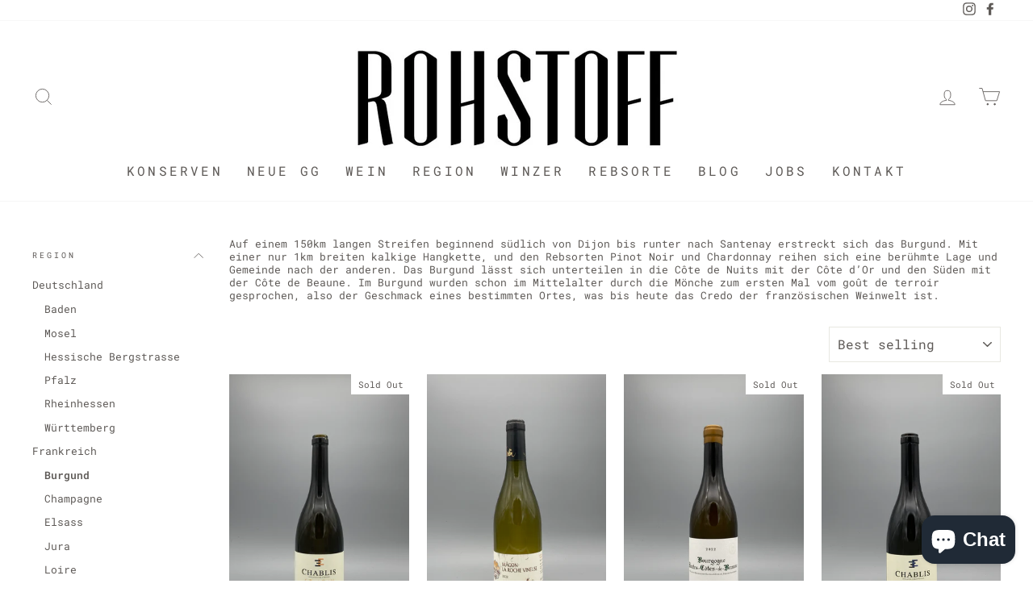

--- FILE ---
content_type: text/html; charset=utf-8
request_url: https://rohstoff-wein.de/collections/burgund
body_size: 28310
content:
<!doctype html>
<html class="no-js" lang="en" dir="ltr">
<head>
  <meta charset="utf-8">
  <meta http-equiv="X-UA-Compatible" content="IE=edge,chrome=1">
  <meta name="viewport" content="width=device-width,initial-scale=1">
  <meta name="theme-color" content="#b0856d">
  <link rel="canonical" href="https://rohstoff-wein.de/collections/burgund">
  <link rel="preconnect" href="https://cdn.shopify.com">
  <link rel="preconnect" href="https://fonts.shopifycdn.com">
  <link rel="dns-prefetch" href="https://productreviews.shopifycdn.com">
  <link rel="dns-prefetch" href="https://ajax.googleapis.com">
  <link rel="dns-prefetch" href="https://maps.googleapis.com">
  <link rel="dns-prefetch" href="https://maps.gstatic.com"><link rel="shortcut icon" href="//rohstoff-wein.de/cdn/shop/files/favicon_32x32.png?v=1648121200" type="image/png" /><title>Burgund
&ndash; Rohstoff 2016 Wein GmbH 
</title>
<meta name="description" content="Auf einem 150km langen Streifen beginnend südlich von Dijon bis runter nach Santenay erstreckt sich das Burgund. Mit einer nur 1km breiten kalkige Hangkette, und den Rebsorten Pinot Noir und Chardonnay reihen sich eine berühmte Lage und Gemeinde nach der anderen. Das Burgund lässt sich unterteilen in die Côte de Nuits "><meta property="og:site_name" content="Rohstoff 2016 Wein GmbH ">
  <meta property="og:url" content="https://rohstoff-wein.de/collections/burgund">
  <meta property="og:title" content="Burgund">
  <meta property="og:type" content="website">
  <meta property="og:description" content="Auf einem 150km langen Streifen beginnend südlich von Dijon bis runter nach Santenay erstreckt sich das Burgund. Mit einer nur 1km breiten kalkige Hangkette, und den Rebsorten Pinot Noir und Chardonnay reihen sich eine berühmte Lage und Gemeinde nach der anderen. Das Burgund lässt sich unterteilen in die Côte de Nuits "><meta property="og:image" content="http://rohstoff-wein.de/cdn/shop/collections/DomaineThibert_Instagram.jpg?v=1618822026">
    <meta property="og:image:secure_url" content="https://rohstoff-wein.de/cdn/shop/collections/DomaineThibert_Instagram.jpg?v=1618822026">
    <meta property="og:image:width" content="1204">
    <meta property="og:image:height" content="881"><meta name="twitter:site" content="@">
  <meta name="twitter:card" content="summary_large_image">
  <meta name="twitter:title" content="Burgund">
  <meta name="twitter:description" content="Auf einem 150km langen Streifen beginnend südlich von Dijon bis runter nach Santenay erstreckt sich das Burgund. Mit einer nur 1km breiten kalkige Hangkette, und den Rebsorten Pinot Noir und Chardonnay reihen sich eine berühmte Lage und Gemeinde nach der anderen. Das Burgund lässt sich unterteilen in die Côte de Nuits ">
<style data-shopify>@font-face {
  font-family: Dosis;
  font-weight: 500;
  font-style: normal;
  font-display: swap;
  src: url("//rohstoff-wein.de/cdn/fonts/dosis/dosis_n5.5a203ddc2275ef0aa14575fd8ff0fd1eeeb2e49d.woff2") format("woff2"),
       url("//rohstoff-wein.de/cdn/fonts/dosis/dosis_n5.63cbb929115680fc0784b9c3e895e2181b0df6c5.woff") format("woff");
}

  @font-face {
  font-family: "Roboto Mono";
  font-weight: 400;
  font-style: normal;
  font-display: swap;
  src: url("//rohstoff-wein.de/cdn/fonts/roboto_mono/robotomono_n4.9d1649e14a644ef48a2262609c784a79a5c2c87d.woff2") format("woff2"),
       url("//rohstoff-wein.de/cdn/fonts/roboto_mono/robotomono_n4.1f5c294b54ad5b669e758778fae486a733405684.woff") format("woff");
}


  @font-face {
  font-family: "Roboto Mono";
  font-weight: 600;
  font-style: normal;
  font-display: swap;
  src: url("//rohstoff-wein.de/cdn/fonts/roboto_mono/robotomono_n6.076a586a5e71154e2913026ef6901733fe31ce6f.woff2") format("woff2"),
       url("//rohstoff-wein.de/cdn/fonts/roboto_mono/robotomono_n6.c283297430db64a75f01a0b5a4b16897c7574848.woff") format("woff");
}

  @font-face {
  font-family: "Roboto Mono";
  font-weight: 400;
  font-style: italic;
  font-display: swap;
  src: url("//rohstoff-wein.de/cdn/fonts/roboto_mono/robotomono_i4.a25644e8b45c7298fd88b9667c242570c38bd16b.woff2") format("woff2"),
       url("//rohstoff-wein.de/cdn/fonts/roboto_mono/robotomono_i4.32d315c9534af1c57f14ef0f7fed2771f356b3d5.woff") format("woff");
}

  @font-face {
  font-family: "Roboto Mono";
  font-weight: 600;
  font-style: italic;
  font-display: swap;
  src: url("//rohstoff-wein.de/cdn/fonts/roboto_mono/robotomono_i6.4210e3b9e406f704b5fee89b0c1ab487b4808381.woff2") format("woff2"),
       url("//rohstoff-wein.de/cdn/fonts/roboto_mono/robotomono_i6.464efca1411dd822c6ee0c3411e1d532109fb2b3.woff") format("woff");
}

</style><link href="//rohstoff-wein.de/cdn/shop/t/13/assets/theme.css?v=100863910054947449011695982430" rel="stylesheet" type="text/css" media="all" />
<style data-shopify>:root {
    --typeHeaderPrimary: Dosis;
    --typeHeaderFallback: sans-serif;
    --typeHeaderSize: 41px;
    --typeHeaderWeight: 500;
    --typeHeaderLineHeight: 1.7;
    --typeHeaderSpacing: 0.0em;

    --typeBasePrimary:"Roboto Mono";
    --typeBaseFallback:monospace;
    --typeBaseSize: 13px;
    --typeBaseWeight: 400;
    --typeBaseSpacing: 0.0em;
    --typeBaseLineHeight: 1.3;

    --typeCollectionTitle: 23px;

    --iconWeight: 2px;
    --iconLinecaps: miter;

    
      --buttonRadius: 3px;
    

    --colorGridOverlayOpacity: 0.04;
  }

  .placeholder-content {
    background-image: linear-gradient(100deg, #ffffff 40%, #f7f7f7 63%, #ffffff 79%);
  }</style><script>
    document.documentElement.className = document.documentElement.className.replace('no-js', 'js');

    window.theme = window.theme || {};
    theme.routes = {
      home: "/",
      cart: "/cart.js",
      cartPage: "/cart",
      cartAdd: "/cart/add.js",
      cartChange: "/cart/change.js"
    };
    theme.strings = {
      soldOut: "Sold Out",
      unavailable: "Unavailable",
      stockLabel: "Only [count] items in stock!",
      willNotShipUntil: "Will not ship until [date]",
      willBeInStockAfter: "Will be in stock after [date]",
      waitingForStock: "Inventory on the way",
      savePrice: "Save [saved_amount]",
      cartEmpty: "Your cart is currently empty.",
      cartTermsConfirmation: "You must agree with the terms and conditions of sales to check out",
      searchCollections: "Collections:",
      searchPages: "Pages:",
      searchArticles: "Articles:"
    };
    theme.settings = {
      dynamicVariantsEnable: true,
      dynamicVariantType: "button",
      cartType: "drawer",
      isCustomerTemplate: false,
      moneyFormat: "€{{amount_with_comma_separator}}",
      saveType: "percent",
      recentlyViewedEnabled: false,
      productImageSize: "portrait",
      productImageCover: true,
      predictiveSearch: true,
      predictiveSearchType: "product,article,page,collection",
      inventoryThreshold: 10,
      quickView: false,
      themeName: 'Impulse',
      themeVersion: "4.1.4"
    };
  </script>

  <script>window.performance && window.performance.mark && window.performance.mark('shopify.content_for_header.start');</script><meta name="google-site-verification" content="AdT1UuuHOU3sl1hegJsTEeJQD2iBMWuWcWnVHCPE7yg">
<meta id="shopify-digital-wallet" name="shopify-digital-wallet" content="/55105159328/digital_wallets/dialog">
<meta name="shopify-checkout-api-token" content="5240c5636b45312a54754c3443a2029a">
<meta id="in-context-paypal-metadata" data-shop-id="55105159328" data-venmo-supported="false" data-environment="production" data-locale="en_US" data-paypal-v4="true" data-currency="EUR">
<link rel="alternate" type="application/atom+xml" title="Feed" href="/collections/burgund.atom" />
<link rel="alternate" type="application/json+oembed" href="https://rohstoff-wein.de/collections/burgund.oembed">
<script async="async" src="/checkouts/internal/preloads.js?locale=en-DE"></script>
<link rel="preconnect" href="https://shop.app" crossorigin="anonymous">
<script async="async" src="https://shop.app/checkouts/internal/preloads.js?locale=en-DE&shop_id=55105159328" crossorigin="anonymous"></script>
<script id="apple-pay-shop-capabilities" type="application/json">{"shopId":55105159328,"countryCode":"DE","currencyCode":"EUR","merchantCapabilities":["supports3DS"],"merchantId":"gid:\/\/shopify\/Shop\/55105159328","merchantName":"Rohstoff 2016 Wein GmbH ","requiredBillingContactFields":["postalAddress","email"],"requiredShippingContactFields":["postalAddress","email"],"shippingType":"shipping","supportedNetworks":["visa","maestro","masterCard","amex"],"total":{"type":"pending","label":"Rohstoff 2016 Wein GmbH ","amount":"1.00"},"shopifyPaymentsEnabled":true,"supportsSubscriptions":true}</script>
<script id="shopify-features" type="application/json">{"accessToken":"5240c5636b45312a54754c3443a2029a","betas":["rich-media-storefront-analytics"],"domain":"rohstoff-wein.de","predictiveSearch":true,"shopId":55105159328,"locale":"en"}</script>
<script>var Shopify = Shopify || {};
Shopify.shop = "rohstoff-weinfachhandlung.myshopify.com";
Shopify.locale = "en";
Shopify.currency = {"active":"EUR","rate":"1.0"};
Shopify.country = "DE";
Shopify.theme = {"name":"Impulse B2B Optimiert","id":133551096075,"schema_name":"Impulse","schema_version":"4.1.4","theme_store_id":null,"role":"main"};
Shopify.theme.handle = "null";
Shopify.theme.style = {"id":null,"handle":null};
Shopify.cdnHost = "rohstoff-wein.de/cdn";
Shopify.routes = Shopify.routes || {};
Shopify.routes.root = "/";</script>
<script type="module">!function(o){(o.Shopify=o.Shopify||{}).modules=!0}(window);</script>
<script>!function(o){function n(){var o=[];function n(){o.push(Array.prototype.slice.apply(arguments))}return n.q=o,n}var t=o.Shopify=o.Shopify||{};t.loadFeatures=n(),t.autoloadFeatures=n()}(window);</script>
<script>
  window.ShopifyPay = window.ShopifyPay || {};
  window.ShopifyPay.apiHost = "shop.app\/pay";
  window.ShopifyPay.redirectState = null;
</script>
<script id="shop-js-analytics" type="application/json">{"pageType":"collection"}</script>
<script defer="defer" async type="module" src="//rohstoff-wein.de/cdn/shopifycloud/shop-js/modules/v2/client.init-shop-cart-sync_BT-GjEfc.en.esm.js"></script>
<script defer="defer" async type="module" src="//rohstoff-wein.de/cdn/shopifycloud/shop-js/modules/v2/chunk.common_D58fp_Oc.esm.js"></script>
<script defer="defer" async type="module" src="//rohstoff-wein.de/cdn/shopifycloud/shop-js/modules/v2/chunk.modal_xMitdFEc.esm.js"></script>
<script type="module">
  await import("//rohstoff-wein.de/cdn/shopifycloud/shop-js/modules/v2/client.init-shop-cart-sync_BT-GjEfc.en.esm.js");
await import("//rohstoff-wein.de/cdn/shopifycloud/shop-js/modules/v2/chunk.common_D58fp_Oc.esm.js");
await import("//rohstoff-wein.de/cdn/shopifycloud/shop-js/modules/v2/chunk.modal_xMitdFEc.esm.js");

  window.Shopify.SignInWithShop?.initShopCartSync?.({"fedCMEnabled":true,"windoidEnabled":true});

</script>
<script>
  window.Shopify = window.Shopify || {};
  if (!window.Shopify.featureAssets) window.Shopify.featureAssets = {};
  window.Shopify.featureAssets['shop-js'] = {"shop-cart-sync":["modules/v2/client.shop-cart-sync_DZOKe7Ll.en.esm.js","modules/v2/chunk.common_D58fp_Oc.esm.js","modules/v2/chunk.modal_xMitdFEc.esm.js"],"init-fed-cm":["modules/v2/client.init-fed-cm_B6oLuCjv.en.esm.js","modules/v2/chunk.common_D58fp_Oc.esm.js","modules/v2/chunk.modal_xMitdFEc.esm.js"],"shop-cash-offers":["modules/v2/client.shop-cash-offers_D2sdYoxE.en.esm.js","modules/v2/chunk.common_D58fp_Oc.esm.js","modules/v2/chunk.modal_xMitdFEc.esm.js"],"shop-login-button":["modules/v2/client.shop-login-button_QeVjl5Y3.en.esm.js","modules/v2/chunk.common_D58fp_Oc.esm.js","modules/v2/chunk.modal_xMitdFEc.esm.js"],"pay-button":["modules/v2/client.pay-button_DXTOsIq6.en.esm.js","modules/v2/chunk.common_D58fp_Oc.esm.js","modules/v2/chunk.modal_xMitdFEc.esm.js"],"shop-button":["modules/v2/client.shop-button_DQZHx9pm.en.esm.js","modules/v2/chunk.common_D58fp_Oc.esm.js","modules/v2/chunk.modal_xMitdFEc.esm.js"],"avatar":["modules/v2/client.avatar_BTnouDA3.en.esm.js"],"init-windoid":["modules/v2/client.init-windoid_CR1B-cfM.en.esm.js","modules/v2/chunk.common_D58fp_Oc.esm.js","modules/v2/chunk.modal_xMitdFEc.esm.js"],"init-shop-for-new-customer-accounts":["modules/v2/client.init-shop-for-new-customer-accounts_C_vY_xzh.en.esm.js","modules/v2/client.shop-login-button_QeVjl5Y3.en.esm.js","modules/v2/chunk.common_D58fp_Oc.esm.js","modules/v2/chunk.modal_xMitdFEc.esm.js"],"init-shop-email-lookup-coordinator":["modules/v2/client.init-shop-email-lookup-coordinator_BI7n9ZSv.en.esm.js","modules/v2/chunk.common_D58fp_Oc.esm.js","modules/v2/chunk.modal_xMitdFEc.esm.js"],"init-shop-cart-sync":["modules/v2/client.init-shop-cart-sync_BT-GjEfc.en.esm.js","modules/v2/chunk.common_D58fp_Oc.esm.js","modules/v2/chunk.modal_xMitdFEc.esm.js"],"shop-toast-manager":["modules/v2/client.shop-toast-manager_DiYdP3xc.en.esm.js","modules/v2/chunk.common_D58fp_Oc.esm.js","modules/v2/chunk.modal_xMitdFEc.esm.js"],"init-customer-accounts":["modules/v2/client.init-customer-accounts_D9ZNqS-Q.en.esm.js","modules/v2/client.shop-login-button_QeVjl5Y3.en.esm.js","modules/v2/chunk.common_D58fp_Oc.esm.js","modules/v2/chunk.modal_xMitdFEc.esm.js"],"init-customer-accounts-sign-up":["modules/v2/client.init-customer-accounts-sign-up_iGw4briv.en.esm.js","modules/v2/client.shop-login-button_QeVjl5Y3.en.esm.js","modules/v2/chunk.common_D58fp_Oc.esm.js","modules/v2/chunk.modal_xMitdFEc.esm.js"],"shop-follow-button":["modules/v2/client.shop-follow-button_CqMgW2wH.en.esm.js","modules/v2/chunk.common_D58fp_Oc.esm.js","modules/v2/chunk.modal_xMitdFEc.esm.js"],"checkout-modal":["modules/v2/client.checkout-modal_xHeaAweL.en.esm.js","modules/v2/chunk.common_D58fp_Oc.esm.js","modules/v2/chunk.modal_xMitdFEc.esm.js"],"shop-login":["modules/v2/client.shop-login_D91U-Q7h.en.esm.js","modules/v2/chunk.common_D58fp_Oc.esm.js","modules/v2/chunk.modal_xMitdFEc.esm.js"],"lead-capture":["modules/v2/client.lead-capture_BJmE1dJe.en.esm.js","modules/v2/chunk.common_D58fp_Oc.esm.js","modules/v2/chunk.modal_xMitdFEc.esm.js"],"payment-terms":["modules/v2/client.payment-terms_Ci9AEqFq.en.esm.js","modules/v2/chunk.common_D58fp_Oc.esm.js","modules/v2/chunk.modal_xMitdFEc.esm.js"]};
</script>
<script id="__st">var __st={"a":55105159328,"offset":3600,"reqid":"3e396c34-be6c-4320-bfe1-d7cc7c8a15e4-1769060583","pageurl":"rohstoff-wein.de\/collections\/burgund","u":"257521ca4305","p":"collection","rtyp":"collection","rid":263750615200};</script>
<script>window.ShopifyPaypalV4VisibilityTracking = true;</script>
<script id="captcha-bootstrap">!function(){'use strict';const t='contact',e='account',n='new_comment',o=[[t,t],['blogs',n],['comments',n],[t,'customer']],c=[[e,'customer_login'],[e,'guest_login'],[e,'recover_customer_password'],[e,'create_customer']],r=t=>t.map((([t,e])=>`form[action*='/${t}']:not([data-nocaptcha='true']) input[name='form_type'][value='${e}']`)).join(','),a=t=>()=>t?[...document.querySelectorAll(t)].map((t=>t.form)):[];function s(){const t=[...o],e=r(t);return a(e)}const i='password',u='form_key',d=['recaptcha-v3-token','g-recaptcha-response','h-captcha-response',i],f=()=>{try{return window.sessionStorage}catch{return}},m='__shopify_v',_=t=>t.elements[u];function p(t,e,n=!1){try{const o=window.sessionStorage,c=JSON.parse(o.getItem(e)),{data:r}=function(t){const{data:e,action:n}=t;return t[m]||n?{data:e,action:n}:{data:t,action:n}}(c);for(const[e,n]of Object.entries(r))t.elements[e]&&(t.elements[e].value=n);n&&o.removeItem(e)}catch(o){console.error('form repopulation failed',{error:o})}}const l='form_type',E='cptcha';function T(t){t.dataset[E]=!0}const w=window,h=w.document,L='Shopify',v='ce_forms',y='captcha';let A=!1;((t,e)=>{const n=(g='f06e6c50-85a8-45c8-87d0-21a2b65856fe',I='https://cdn.shopify.com/shopifycloud/storefront-forms-hcaptcha/ce_storefront_forms_captcha_hcaptcha.v1.5.2.iife.js',D={infoText:'Protected by hCaptcha',privacyText:'Privacy',termsText:'Terms'},(t,e,n)=>{const o=w[L][v],c=o.bindForm;if(c)return c(t,g,e,D).then(n);var r;o.q.push([[t,g,e,D],n]),r=I,A||(h.body.append(Object.assign(h.createElement('script'),{id:'captcha-provider',async:!0,src:r})),A=!0)});var g,I,D;w[L]=w[L]||{},w[L][v]=w[L][v]||{},w[L][v].q=[],w[L][y]=w[L][y]||{},w[L][y].protect=function(t,e){n(t,void 0,e),T(t)},Object.freeze(w[L][y]),function(t,e,n,w,h,L){const[v,y,A,g]=function(t,e,n){const i=e?o:[],u=t?c:[],d=[...i,...u],f=r(d),m=r(i),_=r(d.filter((([t,e])=>n.includes(e))));return[a(f),a(m),a(_),s()]}(w,h,L),I=t=>{const e=t.target;return e instanceof HTMLFormElement?e:e&&e.form},D=t=>v().includes(t);t.addEventListener('submit',(t=>{const e=I(t);if(!e)return;const n=D(e)&&!e.dataset.hcaptchaBound&&!e.dataset.recaptchaBound,o=_(e),c=g().includes(e)&&(!o||!o.value);(n||c)&&t.preventDefault(),c&&!n&&(function(t){try{if(!f())return;!function(t){const e=f();if(!e)return;const n=_(t);if(!n)return;const o=n.value;o&&e.removeItem(o)}(t);const e=Array.from(Array(32),(()=>Math.random().toString(36)[2])).join('');!function(t,e){_(t)||t.append(Object.assign(document.createElement('input'),{type:'hidden',name:u})),t.elements[u].value=e}(t,e),function(t,e){const n=f();if(!n)return;const o=[...t.querySelectorAll(`input[type='${i}']`)].map((({name:t})=>t)),c=[...d,...o],r={};for(const[a,s]of new FormData(t).entries())c.includes(a)||(r[a]=s);n.setItem(e,JSON.stringify({[m]:1,action:t.action,data:r}))}(t,e)}catch(e){console.error('failed to persist form',e)}}(e),e.submit())}));const S=(t,e)=>{t&&!t.dataset[E]&&(n(t,e.some((e=>e===t))),T(t))};for(const o of['focusin','change'])t.addEventListener(o,(t=>{const e=I(t);D(e)&&S(e,y())}));const B=e.get('form_key'),M=e.get(l),P=B&&M;t.addEventListener('DOMContentLoaded',(()=>{const t=y();if(P)for(const e of t)e.elements[l].value===M&&p(e,B);[...new Set([...A(),...v().filter((t=>'true'===t.dataset.shopifyCaptcha))])].forEach((e=>S(e,t)))}))}(h,new URLSearchParams(w.location.search),n,t,e,['guest_login'])})(!0,!0)}();</script>
<script integrity="sha256-4kQ18oKyAcykRKYeNunJcIwy7WH5gtpwJnB7kiuLZ1E=" data-source-attribution="shopify.loadfeatures" defer="defer" src="//rohstoff-wein.de/cdn/shopifycloud/storefront/assets/storefront/load_feature-a0a9edcb.js" crossorigin="anonymous"></script>
<script crossorigin="anonymous" defer="defer" src="//rohstoff-wein.de/cdn/shopifycloud/storefront/assets/shopify_pay/storefront-65b4c6d7.js?v=20250812"></script>
<script data-source-attribution="shopify.dynamic_checkout.dynamic.init">var Shopify=Shopify||{};Shopify.PaymentButton=Shopify.PaymentButton||{isStorefrontPortableWallets:!0,init:function(){window.Shopify.PaymentButton.init=function(){};var t=document.createElement("script");t.src="https://rohstoff-wein.de/cdn/shopifycloud/portable-wallets/latest/portable-wallets.en.js",t.type="module",document.head.appendChild(t)}};
</script>
<script data-source-attribution="shopify.dynamic_checkout.buyer_consent">
  function portableWalletsHideBuyerConsent(e){var t=document.getElementById("shopify-buyer-consent"),n=document.getElementById("shopify-subscription-policy-button");t&&n&&(t.classList.add("hidden"),t.setAttribute("aria-hidden","true"),n.removeEventListener("click",e))}function portableWalletsShowBuyerConsent(e){var t=document.getElementById("shopify-buyer-consent"),n=document.getElementById("shopify-subscription-policy-button");t&&n&&(t.classList.remove("hidden"),t.removeAttribute("aria-hidden"),n.addEventListener("click",e))}window.Shopify?.PaymentButton&&(window.Shopify.PaymentButton.hideBuyerConsent=portableWalletsHideBuyerConsent,window.Shopify.PaymentButton.showBuyerConsent=portableWalletsShowBuyerConsent);
</script>
<script data-source-attribution="shopify.dynamic_checkout.cart.bootstrap">document.addEventListener("DOMContentLoaded",(function(){function t(){return document.querySelector("shopify-accelerated-checkout-cart, shopify-accelerated-checkout")}if(t())Shopify.PaymentButton.init();else{new MutationObserver((function(e,n){t()&&(Shopify.PaymentButton.init(),n.disconnect())})).observe(document.body,{childList:!0,subtree:!0})}}));
</script>
<script id='scb4127' type='text/javascript' async='' src='https://rohstoff-wein.de/cdn/shopifycloud/privacy-banner/storefront-banner.js'></script><link id="shopify-accelerated-checkout-styles" rel="stylesheet" media="screen" href="https://rohstoff-wein.de/cdn/shopifycloud/portable-wallets/latest/accelerated-checkout-backwards-compat.css" crossorigin="anonymous">
<style id="shopify-accelerated-checkout-cart">
        #shopify-buyer-consent {
  margin-top: 1em;
  display: inline-block;
  width: 100%;
}

#shopify-buyer-consent.hidden {
  display: none;
}

#shopify-subscription-policy-button {
  background: none;
  border: none;
  padding: 0;
  text-decoration: underline;
  font-size: inherit;
  cursor: pointer;
}

#shopify-subscription-policy-button::before {
  box-shadow: none;
}

      </style>

<script>window.performance && window.performance.mark && window.performance.mark('shopify.content_for_header.end');</script>

  <script src="//rohstoff-wein.de/cdn/shop/t/13/assets/vendor-scripts-v9.js" defer="defer"></script><script src="//rohstoff-wein.de/cdn/shop/t/13/assets/theme.min.js?v=15416123633803545891666174840" defer="defer"></script><!-- BEGIN app block: shopify://apps/minmaxify-order-limits/blocks/app-embed-block/3acfba32-89f3-4377-ae20-cbb9abc48475 --><script type="text/javascript" src="https://limits.minmaxify.com/rohstoff-weinfachhandlung.myshopify.com?v=137b&r=20250830133053"></script>

<!-- END app block --><script src="https://cdn.shopify.com/extensions/e8878072-2f6b-4e89-8082-94b04320908d/inbox-1254/assets/inbox-chat-loader.js" type="text/javascript" defer="defer"></script>
<link href="https://monorail-edge.shopifysvc.com" rel="dns-prefetch">
<script>(function(){if ("sendBeacon" in navigator && "performance" in window) {try {var session_token_from_headers = performance.getEntriesByType('navigation')[0].serverTiming.find(x => x.name == '_s').description;} catch {var session_token_from_headers = undefined;}var session_cookie_matches = document.cookie.match(/_shopify_s=([^;]*)/);var session_token_from_cookie = session_cookie_matches && session_cookie_matches.length === 2 ? session_cookie_matches[1] : "";var session_token = session_token_from_headers || session_token_from_cookie || "";function handle_abandonment_event(e) {var entries = performance.getEntries().filter(function(entry) {return /monorail-edge.shopifysvc.com/.test(entry.name);});if (!window.abandonment_tracked && entries.length === 0) {window.abandonment_tracked = true;var currentMs = Date.now();var navigation_start = performance.timing.navigationStart;var payload = {shop_id: 55105159328,url: window.location.href,navigation_start,duration: currentMs - navigation_start,session_token,page_type: "collection"};window.navigator.sendBeacon("https://monorail-edge.shopifysvc.com/v1/produce", JSON.stringify({schema_id: "online_store_buyer_site_abandonment/1.1",payload: payload,metadata: {event_created_at_ms: currentMs,event_sent_at_ms: currentMs}}));}}window.addEventListener('pagehide', handle_abandonment_event);}}());</script>
<script id="web-pixels-manager-setup">(function e(e,d,r,n,o){if(void 0===o&&(o={}),!Boolean(null===(a=null===(i=window.Shopify)||void 0===i?void 0:i.analytics)||void 0===a?void 0:a.replayQueue)){var i,a;window.Shopify=window.Shopify||{};var t=window.Shopify;t.analytics=t.analytics||{};var s=t.analytics;s.replayQueue=[],s.publish=function(e,d,r){return s.replayQueue.push([e,d,r]),!0};try{self.performance.mark("wpm:start")}catch(e){}var l=function(){var e={modern:/Edge?\/(1{2}[4-9]|1[2-9]\d|[2-9]\d{2}|\d{4,})\.\d+(\.\d+|)|Firefox\/(1{2}[4-9]|1[2-9]\d|[2-9]\d{2}|\d{4,})\.\d+(\.\d+|)|Chrom(ium|e)\/(9{2}|\d{3,})\.\d+(\.\d+|)|(Maci|X1{2}).+ Version\/(15\.\d+|(1[6-9]|[2-9]\d|\d{3,})\.\d+)([,.]\d+|)( \(\w+\)|)( Mobile\/\w+|) Safari\/|Chrome.+OPR\/(9{2}|\d{3,})\.\d+\.\d+|(CPU[ +]OS|iPhone[ +]OS|CPU[ +]iPhone|CPU IPhone OS|CPU iPad OS)[ +]+(15[._]\d+|(1[6-9]|[2-9]\d|\d{3,})[._]\d+)([._]\d+|)|Android:?[ /-](13[3-9]|1[4-9]\d|[2-9]\d{2}|\d{4,})(\.\d+|)(\.\d+|)|Android.+Firefox\/(13[5-9]|1[4-9]\d|[2-9]\d{2}|\d{4,})\.\d+(\.\d+|)|Android.+Chrom(ium|e)\/(13[3-9]|1[4-9]\d|[2-9]\d{2}|\d{4,})\.\d+(\.\d+|)|SamsungBrowser\/([2-9]\d|\d{3,})\.\d+/,legacy:/Edge?\/(1[6-9]|[2-9]\d|\d{3,})\.\d+(\.\d+|)|Firefox\/(5[4-9]|[6-9]\d|\d{3,})\.\d+(\.\d+|)|Chrom(ium|e)\/(5[1-9]|[6-9]\d|\d{3,})\.\d+(\.\d+|)([\d.]+$|.*Safari\/(?![\d.]+ Edge\/[\d.]+$))|(Maci|X1{2}).+ Version\/(10\.\d+|(1[1-9]|[2-9]\d|\d{3,})\.\d+)([,.]\d+|)( \(\w+\)|)( Mobile\/\w+|) Safari\/|Chrome.+OPR\/(3[89]|[4-9]\d|\d{3,})\.\d+\.\d+|(CPU[ +]OS|iPhone[ +]OS|CPU[ +]iPhone|CPU IPhone OS|CPU iPad OS)[ +]+(10[._]\d+|(1[1-9]|[2-9]\d|\d{3,})[._]\d+)([._]\d+|)|Android:?[ /-](13[3-9]|1[4-9]\d|[2-9]\d{2}|\d{4,})(\.\d+|)(\.\d+|)|Mobile Safari.+OPR\/([89]\d|\d{3,})\.\d+\.\d+|Android.+Firefox\/(13[5-9]|1[4-9]\d|[2-9]\d{2}|\d{4,})\.\d+(\.\d+|)|Android.+Chrom(ium|e)\/(13[3-9]|1[4-9]\d|[2-9]\d{2}|\d{4,})\.\d+(\.\d+|)|Android.+(UC? ?Browser|UCWEB|U3)[ /]?(15\.([5-9]|\d{2,})|(1[6-9]|[2-9]\d|\d{3,})\.\d+)\.\d+|SamsungBrowser\/(5\.\d+|([6-9]|\d{2,})\.\d+)|Android.+MQ{2}Browser\/(14(\.(9|\d{2,})|)|(1[5-9]|[2-9]\d|\d{3,})(\.\d+|))(\.\d+|)|K[Aa][Ii]OS\/(3\.\d+|([4-9]|\d{2,})\.\d+)(\.\d+|)/},d=e.modern,r=e.legacy,n=navigator.userAgent;return n.match(d)?"modern":n.match(r)?"legacy":"unknown"}(),u="modern"===l?"modern":"legacy",c=(null!=n?n:{modern:"",legacy:""})[u],f=function(e){return[e.baseUrl,"/wpm","/b",e.hashVersion,"modern"===e.buildTarget?"m":"l",".js"].join("")}({baseUrl:d,hashVersion:r,buildTarget:u}),m=function(e){var d=e.version,r=e.bundleTarget,n=e.surface,o=e.pageUrl,i=e.monorailEndpoint;return{emit:function(e){var a=e.status,t=e.errorMsg,s=(new Date).getTime(),l=JSON.stringify({metadata:{event_sent_at_ms:s},events:[{schema_id:"web_pixels_manager_load/3.1",payload:{version:d,bundle_target:r,page_url:o,status:a,surface:n,error_msg:t},metadata:{event_created_at_ms:s}}]});if(!i)return console&&console.warn&&console.warn("[Web Pixels Manager] No Monorail endpoint provided, skipping logging."),!1;try{return self.navigator.sendBeacon.bind(self.navigator)(i,l)}catch(e){}var u=new XMLHttpRequest;try{return u.open("POST",i,!0),u.setRequestHeader("Content-Type","text/plain"),u.send(l),!0}catch(e){return console&&console.warn&&console.warn("[Web Pixels Manager] Got an unhandled error while logging to Monorail."),!1}}}}({version:r,bundleTarget:l,surface:e.surface,pageUrl:self.location.href,monorailEndpoint:e.monorailEndpoint});try{o.browserTarget=l,function(e){var d=e.src,r=e.async,n=void 0===r||r,o=e.onload,i=e.onerror,a=e.sri,t=e.scriptDataAttributes,s=void 0===t?{}:t,l=document.createElement("script"),u=document.querySelector("head"),c=document.querySelector("body");if(l.async=n,l.src=d,a&&(l.integrity=a,l.crossOrigin="anonymous"),s)for(var f in s)if(Object.prototype.hasOwnProperty.call(s,f))try{l.dataset[f]=s[f]}catch(e){}if(o&&l.addEventListener("load",o),i&&l.addEventListener("error",i),u)u.appendChild(l);else{if(!c)throw new Error("Did not find a head or body element to append the script");c.appendChild(l)}}({src:f,async:!0,onload:function(){if(!function(){var e,d;return Boolean(null===(d=null===(e=window.Shopify)||void 0===e?void 0:e.analytics)||void 0===d?void 0:d.initialized)}()){var d=window.webPixelsManager.init(e)||void 0;if(d){var r=window.Shopify.analytics;r.replayQueue.forEach((function(e){var r=e[0],n=e[1],o=e[2];d.publishCustomEvent(r,n,o)})),r.replayQueue=[],r.publish=d.publishCustomEvent,r.visitor=d.visitor,r.initialized=!0}}},onerror:function(){return m.emit({status:"failed",errorMsg:"".concat(f," has failed to load")})},sri:function(e){var d=/^sha384-[A-Za-z0-9+/=]+$/;return"string"==typeof e&&d.test(e)}(c)?c:"",scriptDataAttributes:o}),m.emit({status:"loading"})}catch(e){m.emit({status:"failed",errorMsg:(null==e?void 0:e.message)||"Unknown error"})}}})({shopId: 55105159328,storefrontBaseUrl: "https://rohstoff-wein.de",extensionsBaseUrl: "https://extensions.shopifycdn.com/cdn/shopifycloud/web-pixels-manager",monorailEndpoint: "https://monorail-edge.shopifysvc.com/unstable/produce_batch",surface: "storefront-renderer",enabledBetaFlags: ["2dca8a86"],webPixelsConfigList: [{"id":"1097203979","configuration":"{\"config\":\"{\\\"pixel_id\\\":\\\"GT-NNSJ9LP\\\",\\\"target_country\\\":\\\"DE\\\",\\\"gtag_events\\\":[{\\\"type\\\":\\\"purchase\\\",\\\"action_label\\\":\\\"MC-MPYE3Q6DKS\\\"},{\\\"type\\\":\\\"page_view\\\",\\\"action_label\\\":\\\"MC-MPYE3Q6DKS\\\"},{\\\"type\\\":\\\"view_item\\\",\\\"action_label\\\":\\\"MC-MPYE3Q6DKS\\\"}],\\\"enable_monitoring_mode\\\":false}\"}","eventPayloadVersion":"v1","runtimeContext":"OPEN","scriptVersion":"b2a88bafab3e21179ed38636efcd8a93","type":"APP","apiClientId":1780363,"privacyPurposes":[],"dataSharingAdjustments":{"protectedCustomerApprovalScopes":["read_customer_address","read_customer_email","read_customer_name","read_customer_personal_data","read_customer_phone"]}},{"id":"shopify-app-pixel","configuration":"{}","eventPayloadVersion":"v1","runtimeContext":"STRICT","scriptVersion":"0450","apiClientId":"shopify-pixel","type":"APP","privacyPurposes":["ANALYTICS","MARKETING"]},{"id":"shopify-custom-pixel","eventPayloadVersion":"v1","runtimeContext":"LAX","scriptVersion":"0450","apiClientId":"shopify-pixel","type":"CUSTOM","privacyPurposes":["ANALYTICS","MARKETING"]}],isMerchantRequest: false,initData: {"shop":{"name":"Rohstoff 2016 Wein GmbH ","paymentSettings":{"currencyCode":"EUR"},"myshopifyDomain":"rohstoff-weinfachhandlung.myshopify.com","countryCode":"DE","storefrontUrl":"https:\/\/rohstoff-wein.de"},"customer":null,"cart":null,"checkout":null,"productVariants":[],"purchasingCompany":null},},"https://rohstoff-wein.de/cdn","fcfee988w5aeb613cpc8e4bc33m6693e112",{"modern":"","legacy":""},{"shopId":"55105159328","storefrontBaseUrl":"https:\/\/rohstoff-wein.de","extensionBaseUrl":"https:\/\/extensions.shopifycdn.com\/cdn\/shopifycloud\/web-pixels-manager","surface":"storefront-renderer","enabledBetaFlags":"[\"2dca8a86\"]","isMerchantRequest":"false","hashVersion":"fcfee988w5aeb613cpc8e4bc33m6693e112","publish":"custom","events":"[[\"page_viewed\",{}],[\"collection_viewed\",{\"collection\":{\"id\":\"263750615200\",\"title\":\"Burgund\",\"productVariants\":[{\"price\":{\"amount\":46.0,\"currencyCode\":\"EUR\"},\"product\":{\"title\":\"Le Bas de Chapelot 2021\",\"vendor\":\"Eleni \u0026 Edouard Vocoret\",\"id\":\"6615091183776\",\"untranslatedTitle\":\"Le Bas de Chapelot 2021\",\"url\":\"\/products\/le-bas-de-chapelot-2020\",\"type\":\"Weisswein\"},\"id\":\"39593731817632\",\"image\":{\"src\":\"\/\/rohstoff-wein.de\/cdn\/shop\/files\/IMG_1043.jpg?v=1722531343\"},\"sku\":\"\",\"title\":\"0,75l\",\"untranslatedTitle\":\"0,75l\"},{\"price\":{\"amount\":30.0,\"currencyCode\":\"EUR\"},\"product\":{\"title\":\"Macon La Roche Vineuse Vieilles Vignes 2022\",\"vendor\":\"Olivier Merlin\",\"id\":\"6615080698016\",\"untranslatedTitle\":\"Macon La Roche Vineuse Vieilles Vignes 2022\",\"url\":\"\/products\/macon-la-roche-vineuse-2017\",\"type\":\"Weisswein\"},\"id\":\"39593661366432\",\"image\":{\"src\":\"\/\/rohstoff-wein.de\/cdn\/shop\/files\/IMG_1048.jpg?v=1722532313\"},\"sku\":\"\",\"title\":\"0.75\",\"untranslatedTitle\":\"0.75\"},{\"price\":{\"amount\":28.0,\"currencyCode\":\"EUR\"},\"product\":{\"title\":\"Bourgogne Cote-d’Or 2023\",\"vendor\":\"Arnaud Baillot\",\"id\":\"8912697819403\",\"untranslatedTitle\":\"Bourgogne Cote-d’Or 2023\",\"url\":\"\/products\/bourgogne-la-montagne-2022-kopie\",\"type\":\"Weisswein\"},\"id\":\"46178266579211\",\"image\":{\"src\":\"\/\/rohstoff-wein.de\/cdn\/shop\/files\/IMG_1225.jpg?v=1732215498\"},\"sku\":null,\"title\":\"0.75 L\",\"untranslatedTitle\":\"0.75 L\"},{\"price\":{\"amount\":48.0,\"currencyCode\":\"EUR\"},\"product\":{\"title\":\"Les Pargues 2022\",\"vendor\":\"Eleni \u0026 Edouard Vocoret\",\"id\":\"8043260444939\",\"untranslatedTitle\":\"Les Pargues 2022\",\"url\":\"\/products\/vocoret-chablis-les-pargues-2020\",\"type\":\"Weisswein\"},\"id\":\"43750071173387\",\"image\":{\"src\":\"\/\/rohstoff-wein.de\/cdn\/shop\/files\/IMG-1319.jpg?v=1734638145\"},\"sku\":\"\",\"title\":\"0.75l\",\"untranslatedTitle\":\"0.75l\"},{\"price\":{\"amount\":48.0,\"currencyCode\":\"EUR\"},\"product\":{\"title\":\"En Boucheran 2022\",\"vendor\":\"Eleni \u0026 Edouard Vocoret\",\"id\":\"8043255038219\",\"untranslatedTitle\":\"En Boucheran 2022\",\"url\":\"\/products\/vocoret-chablis-en-boucheran-2020\",\"type\":\"Weisswein\"},\"id\":\"43750062588171\",\"image\":{\"src\":\"\/\/rohstoff-wein.de\/cdn\/shop\/files\/BA1A1DF4-5B06-4245-A6CE-9A67F87A8BB3.jpg?v=1734638195\"},\"sku\":\"\",\"title\":\"0.75l\",\"untranslatedTitle\":\"0.75l\"},{\"price\":{\"amount\":28.0,\"currencyCode\":\"EUR\"},\"product\":{\"title\":\"Bourgogne La Montagne 2023\",\"vendor\":\"Arnaud Baillot\",\"id\":\"8912658170123\",\"untranslatedTitle\":\"Bourgogne La Montagne 2023\",\"url\":\"\/products\/bourgogne-la-montagne-2022\",\"type\":\"Rotwein\"},\"id\":\"46178213101835\",\"image\":{\"src\":\"\/\/rohstoff-wein.de\/cdn\/shop\/files\/IMG_1224.jpg?v=1732215223\"},\"sku\":null,\"title\":\"0.75 L\",\"untranslatedTitle\":\"0.75 L\"},{\"price\":{\"amount\":40.0,\"currencyCode\":\"EUR\"},\"product\":{\"title\":\"Bourgogne 2023\",\"vendor\":\"Thomas Morey\",\"id\":\"8540145385739\",\"untranslatedTitle\":\"Bourgogne 2023\",\"url\":\"\/products\/bourgogne-2022\",\"type\":\"Weisswein\"},\"id\":\"45190122963211\",\"image\":{\"src\":\"\/\/rohstoff-wein.de\/cdn\/shop\/files\/IMG_3146.heic?v=1712341563\"},\"sku\":\"\",\"title\":\"0.75 L\",\"untranslatedTitle\":\"0.75 L\"},{\"price\":{\"amount\":39.0,\"currencyCode\":\"EUR\"},\"product\":{\"title\":\"Bourgogne rouge 2019\",\"vendor\":\"Domaine Marchand-Grillot\",\"id\":\"7859927548144\",\"untranslatedTitle\":\"Bourgogne rouge 2019\",\"url\":\"\/products\/bourgogne-2019\",\"type\":\"Wein\"},\"id\":\"42495629197552\",\"image\":{\"src\":\"\/\/rohstoff-wein.de\/cdn\/shop\/files\/IMG-1307.jpg?v=1734639555\"},\"sku\":\"\",\"title\":\"0.75L\",\"untranslatedTitle\":\"0.75L\"},{\"price\":{\"amount\":45.0,\"currencyCode\":\"EUR\"},\"product\":{\"title\":\"Rémi Jobard Bourgogne Côte d'Or Vieilles Vignes 2020\",\"vendor\":\"Rémi Jobard\",\"id\":\"6719709806752\",\"untranslatedTitle\":\"Rémi Jobard Bourgogne Côte d'Or Vieilles Vignes 2020\",\"url\":\"\/products\/remi-jobard-bourgogne-cote-dor-vieilles-vignes-2019\",\"type\":\"Weisswein\"},\"id\":\"40029380837536\",\"image\":{\"src\":\"\/\/rohstoff-wein.de\/cdn\/shop\/files\/IMG_1191.jpg?v=1731605619\"},\"sku\":\"\",\"title\":\"Default Title\",\"untranslatedTitle\":\"Default Title\"},{\"price\":{\"amount\":139.0,\"currencyCode\":\"EUR\"},\"product\":{\"title\":\"Chambolle-Musigny 2017\",\"vendor\":\"Pacalet\",\"id\":\"8603180663051\",\"untranslatedTitle\":\"Chambolle-Musigny 2017\",\"url\":\"\/products\/chambolle-musigny-2018\",\"type\":\"Rotwein\"},\"id\":\"45362051252491\",\"image\":{\"src\":\"\/\/rohstoff-wein.de\/cdn\/shop\/files\/IMG_0904.jpg?v=1716558982\"},\"sku\":null,\"title\":\"0.75L\",\"untranslatedTitle\":\"0.75L\"},{\"price\":{\"amount\":140.0,\"currencyCode\":\"EUR\"},\"product\":{\"title\":\"Gevrey-Chambertin 2021\",\"vendor\":\"Maison A\u0026S\",\"id\":\"8956389916939\",\"untranslatedTitle\":\"Gevrey-Chambertin 2021\",\"url\":\"\/products\/gevrey-chambertin-2021\",\"type\":\"Rotwein\"},\"id\":\"46332477210891\",\"image\":{\"src\":\"\/\/rohstoff-wein.de\/cdn\/shop\/files\/IMG-1321.jpg?v=1734638026\"},\"sku\":null,\"title\":\"0.75l\",\"untranslatedTitle\":\"0.75l\"},{\"price\":{\"amount\":345.0,\"currencyCode\":\"EUR\"},\"product\":{\"title\":\"Echezeaux Grand Cru 2015\",\"vendor\":\"Pacalet\",\"id\":\"8603201798411\",\"untranslatedTitle\":\"Echezeaux Grand Cru 2015\",\"url\":\"\/products\/echezeaux-grand-cru-2015\",\"type\":\"Rotwein\"},\"id\":\"45362079662347\",\"image\":{\"src\":\"\/\/rohstoff-wein.de\/cdn\/shop\/files\/IMG_08802.jpg?v=1716559185\"},\"sku\":null,\"title\":\"0.75L\",\"untranslatedTitle\":\"0.75L\"},{\"price\":{\"amount\":59.0,\"currencyCode\":\"EUR\"},\"product\":{\"title\":\"Bourgogne Hautes Cotes de Nuits Blanc Clos Saint-Philibert 2023\",\"vendor\":\"Etienne Sauzet\",\"id\":\"10861455802635\",\"untranslatedTitle\":\"Bourgogne Hautes Cotes de Nuits Blanc Clos Saint-Philibert 2023\",\"url\":\"\/products\/bourgogne-hautes-cotes-de-nuits-blanc-clos-saint-philibert-2023\",\"type\":\"Weisswein\"},\"id\":\"52836273750283\",\"image\":{\"src\":\"\/\/rohstoff-wein.de\/cdn\/shop\/files\/IMG-0246.heic?v=1769011026\"},\"sku\":null,\"title\":\"0.75 L\",\"untranslatedTitle\":\"0.75 L\"},{\"price\":{\"amount\":145.0,\"currencyCode\":\"EUR\"},\"product\":{\"title\":\"Vosne Romanée 2023\",\"vendor\":\"Etienne Sauzet\",\"id\":\"10861455048971\",\"untranslatedTitle\":\"Vosne Romanée 2023\",\"url\":\"\/products\/vosne-romanee-2023\",\"type\":\"Rotwein\"},\"id\":\"52836268245259\",\"image\":{\"src\":\"\/\/rohstoff-wein.de\/cdn\/shop\/files\/IMG-0245.heic?v=1769011026\"},\"sku\":null,\"title\":\"0.75 L\",\"untranslatedTitle\":\"0.75 L\"},{\"price\":{\"amount\":135.0,\"currencyCode\":\"EUR\"},\"product\":{\"title\":\"Chambolle Musigny 2023\",\"vendor\":\"Etienne Sauzet\",\"id\":\"10861453246731\",\"untranslatedTitle\":\"Chambolle Musigny 2023\",\"url\":\"\/products\/chambolle-musigny-2023\",\"type\":\"Rotwein\"},\"id\":\"52836264247563\",\"image\":{\"src\":\"\/\/rohstoff-wein.de\/cdn\/shop\/files\/IMG-0243.heic?v=1769011027\"},\"sku\":null,\"title\":\"0.75 L\",\"untranslatedTitle\":\"0.75 L\"},{\"price\":{\"amount\":49.0,\"currencyCode\":\"EUR\"},\"product\":{\"title\":\"Bourgogne Rouge Côte-Dór Étienne Camuzet 2023\",\"vendor\":\"Etienne Sauzet\",\"id\":\"10861449642251\",\"untranslatedTitle\":\"Bourgogne Rouge Côte-Dór Étienne Camuzet 2023\",\"url\":\"\/products\/bourgogne-cote-dor-2023\",\"type\":\"Rotwein\"},\"id\":\"52836253040907\",\"image\":{\"src\":\"\/\/rohstoff-wein.de\/cdn\/shop\/files\/IMG-0244.heic?v=1769011026\"},\"sku\":null,\"title\":\"0.75 L\",\"untranslatedTitle\":\"0.75 L\"},{\"price\":{\"amount\":179.0,\"currencyCode\":\"EUR\"},\"product\":{\"title\":\"Rémi Jobard Meursault 1er Cru Les Charmes 2022\",\"vendor\":\"Rémi Jobard\",\"id\":\"10663320649995\",\"untranslatedTitle\":\"Rémi Jobard Meursault 1er Cru Les Charmes 2022\",\"url\":\"\/products\/remi-jobard-meursault-1er-cru-les-charmes-2022\",\"type\":\"Weisswein\"},\"id\":\"52049518330123\",\"image\":{\"src\":\"\/\/rohstoff-wein.de\/cdn\/shop\/files\/IMG-0089.heic?v=1754579828\"},\"sku\":null,\"title\":\"Default Title\",\"untranslatedTitle\":\"Default Title\"}]}}]]"});</script><script>
  window.ShopifyAnalytics = window.ShopifyAnalytics || {};
  window.ShopifyAnalytics.meta = window.ShopifyAnalytics.meta || {};
  window.ShopifyAnalytics.meta.currency = 'EUR';
  var meta = {"products":[{"id":6615091183776,"gid":"gid:\/\/shopify\/Product\/6615091183776","vendor":"Eleni \u0026 Edouard Vocoret","type":"Weisswein","handle":"le-bas-de-chapelot-2020","variants":[{"id":39593731817632,"price":4600,"name":"Le Bas de Chapelot 2021 - 0,75l","public_title":"0,75l","sku":""}],"remote":false},{"id":6615080698016,"gid":"gid:\/\/shopify\/Product\/6615080698016","vendor":"Olivier Merlin","type":"Weisswein","handle":"macon-la-roche-vineuse-2017","variants":[{"id":39593661366432,"price":3000,"name":"Macon La Roche Vineuse Vieilles Vignes 2022 - 0.75","public_title":"0.75","sku":""}],"remote":false},{"id":8912697819403,"gid":"gid:\/\/shopify\/Product\/8912697819403","vendor":"Arnaud Baillot","type":"Weisswein","handle":"bourgogne-la-montagne-2022-kopie","variants":[{"id":46178266579211,"price":2800,"name":"Bourgogne Cote-d’Or 2023 - 0.75 L","public_title":"0.75 L","sku":null}],"remote":false},{"id":8043260444939,"gid":"gid:\/\/shopify\/Product\/8043260444939","vendor":"Eleni \u0026 Edouard Vocoret","type":"Weisswein","handle":"vocoret-chablis-les-pargues-2020","variants":[{"id":43750071173387,"price":4800,"name":"Les Pargues 2022 - 0.75l","public_title":"0.75l","sku":""}],"remote":false},{"id":8043255038219,"gid":"gid:\/\/shopify\/Product\/8043255038219","vendor":"Eleni \u0026 Edouard Vocoret","type":"Weisswein","handle":"vocoret-chablis-en-boucheran-2020","variants":[{"id":43750062588171,"price":4800,"name":"En Boucheran 2022 - 0.75l","public_title":"0.75l","sku":""}],"remote":false},{"id":8912658170123,"gid":"gid:\/\/shopify\/Product\/8912658170123","vendor":"Arnaud Baillot","type":"Rotwein","handle":"bourgogne-la-montagne-2022","variants":[{"id":46178213101835,"price":2800,"name":"Bourgogne La Montagne 2023 - 0.75 L","public_title":"0.75 L","sku":null}],"remote":false},{"id":8540145385739,"gid":"gid:\/\/shopify\/Product\/8540145385739","vendor":"Thomas Morey","type":"Weisswein","handle":"bourgogne-2022","variants":[{"id":45190122963211,"price":4000,"name":"Bourgogne 2023 - 0.75 L","public_title":"0.75 L","sku":""}],"remote":false},{"id":7859927548144,"gid":"gid:\/\/shopify\/Product\/7859927548144","vendor":"Domaine Marchand-Grillot","type":"Wein","handle":"bourgogne-2019","variants":[{"id":42495629197552,"price":3900,"name":"Bourgogne rouge 2019 - 0.75L","public_title":"0.75L","sku":""}],"remote":false},{"id":6719709806752,"gid":"gid:\/\/shopify\/Product\/6719709806752","vendor":"Rémi Jobard","type":"Weisswein","handle":"remi-jobard-bourgogne-cote-dor-vieilles-vignes-2019","variants":[{"id":40029380837536,"price":4500,"name":"Rémi Jobard Bourgogne Côte d'Or Vieilles Vignes 2020","public_title":null,"sku":""}],"remote":false},{"id":8603180663051,"gid":"gid:\/\/shopify\/Product\/8603180663051","vendor":"Pacalet","type":"Rotwein","handle":"chambolle-musigny-2018","variants":[{"id":45362051252491,"price":13900,"name":"Chambolle-Musigny 2017 - 0.75L","public_title":"0.75L","sku":null}],"remote":false},{"id":8956389916939,"gid":"gid:\/\/shopify\/Product\/8956389916939","vendor":"Maison A\u0026S","type":"Rotwein","handle":"gevrey-chambertin-2021","variants":[{"id":46332477210891,"price":14000,"name":"Gevrey-Chambertin 2021 - 0.75l","public_title":"0.75l","sku":null}],"remote":false},{"id":8603201798411,"gid":"gid:\/\/shopify\/Product\/8603201798411","vendor":"Pacalet","type":"Rotwein","handle":"echezeaux-grand-cru-2015","variants":[{"id":45362079662347,"price":34500,"name":"Echezeaux Grand Cru 2015 - 0.75L","public_title":"0.75L","sku":null}],"remote":false},{"id":10861455802635,"gid":"gid:\/\/shopify\/Product\/10861455802635","vendor":"Etienne Sauzet","type":"Weisswein","handle":"bourgogne-hautes-cotes-de-nuits-blanc-clos-saint-philibert-2023","variants":[{"id":52836273750283,"price":5900,"name":"Bourgogne Hautes Cotes de Nuits Blanc Clos Saint-Philibert 2023 - 0.75 L","public_title":"0.75 L","sku":null}],"remote":false},{"id":10861455048971,"gid":"gid:\/\/shopify\/Product\/10861455048971","vendor":"Etienne Sauzet","type":"Rotwein","handle":"vosne-romanee-2023","variants":[{"id":52836268245259,"price":14500,"name":"Vosne Romanée 2023 - 0.75 L","public_title":"0.75 L","sku":null}],"remote":false},{"id":10861453246731,"gid":"gid:\/\/shopify\/Product\/10861453246731","vendor":"Etienne Sauzet","type":"Rotwein","handle":"chambolle-musigny-2023","variants":[{"id":52836264247563,"price":13500,"name":"Chambolle Musigny 2023 - 0.75 L","public_title":"0.75 L","sku":null}],"remote":false},{"id":10861449642251,"gid":"gid:\/\/shopify\/Product\/10861449642251","vendor":"Etienne Sauzet","type":"Rotwein","handle":"bourgogne-cote-dor-2023","variants":[{"id":52836253040907,"price":4900,"name":"Bourgogne Rouge Côte-Dór Étienne Camuzet 2023 - 0.75 L","public_title":"0.75 L","sku":null}],"remote":false},{"id":10663320649995,"gid":"gid:\/\/shopify\/Product\/10663320649995","vendor":"Rémi Jobard","type":"Weisswein","handle":"remi-jobard-meursault-1er-cru-les-charmes-2022","variants":[{"id":52049518330123,"price":17900,"name":"Rémi Jobard Meursault 1er Cru Les Charmes 2022","public_title":null,"sku":null}],"remote":false}],"page":{"pageType":"collection","resourceType":"collection","resourceId":263750615200,"requestId":"3e396c34-be6c-4320-bfe1-d7cc7c8a15e4-1769060583"}};
  for (var attr in meta) {
    window.ShopifyAnalytics.meta[attr] = meta[attr];
  }
</script>
<script class="analytics">
  (function () {
    var customDocumentWrite = function(content) {
      var jquery = null;

      if (window.jQuery) {
        jquery = window.jQuery;
      } else if (window.Checkout && window.Checkout.$) {
        jquery = window.Checkout.$;
      }

      if (jquery) {
        jquery('body').append(content);
      }
    };

    var hasLoggedConversion = function(token) {
      if (token) {
        return document.cookie.indexOf('loggedConversion=' + token) !== -1;
      }
      return false;
    }

    var setCookieIfConversion = function(token) {
      if (token) {
        var twoMonthsFromNow = new Date(Date.now());
        twoMonthsFromNow.setMonth(twoMonthsFromNow.getMonth() + 2);

        document.cookie = 'loggedConversion=' + token + '; expires=' + twoMonthsFromNow;
      }
    }

    var trekkie = window.ShopifyAnalytics.lib = window.trekkie = window.trekkie || [];
    if (trekkie.integrations) {
      return;
    }
    trekkie.methods = [
      'identify',
      'page',
      'ready',
      'track',
      'trackForm',
      'trackLink'
    ];
    trekkie.factory = function(method) {
      return function() {
        var args = Array.prototype.slice.call(arguments);
        args.unshift(method);
        trekkie.push(args);
        return trekkie;
      };
    };
    for (var i = 0; i < trekkie.methods.length; i++) {
      var key = trekkie.methods[i];
      trekkie[key] = trekkie.factory(key);
    }
    trekkie.load = function(config) {
      trekkie.config = config || {};
      trekkie.config.initialDocumentCookie = document.cookie;
      var first = document.getElementsByTagName('script')[0];
      var script = document.createElement('script');
      script.type = 'text/javascript';
      script.onerror = function(e) {
        var scriptFallback = document.createElement('script');
        scriptFallback.type = 'text/javascript';
        scriptFallback.onerror = function(error) {
                var Monorail = {
      produce: function produce(monorailDomain, schemaId, payload) {
        var currentMs = new Date().getTime();
        var event = {
          schema_id: schemaId,
          payload: payload,
          metadata: {
            event_created_at_ms: currentMs,
            event_sent_at_ms: currentMs
          }
        };
        return Monorail.sendRequest("https://" + monorailDomain + "/v1/produce", JSON.stringify(event));
      },
      sendRequest: function sendRequest(endpointUrl, payload) {
        // Try the sendBeacon API
        if (window && window.navigator && typeof window.navigator.sendBeacon === 'function' && typeof window.Blob === 'function' && !Monorail.isIos12()) {
          var blobData = new window.Blob([payload], {
            type: 'text/plain'
          });

          if (window.navigator.sendBeacon(endpointUrl, blobData)) {
            return true;
          } // sendBeacon was not successful

        } // XHR beacon

        var xhr = new XMLHttpRequest();

        try {
          xhr.open('POST', endpointUrl);
          xhr.setRequestHeader('Content-Type', 'text/plain');
          xhr.send(payload);
        } catch (e) {
          console.log(e);
        }

        return false;
      },
      isIos12: function isIos12() {
        return window.navigator.userAgent.lastIndexOf('iPhone; CPU iPhone OS 12_') !== -1 || window.navigator.userAgent.lastIndexOf('iPad; CPU OS 12_') !== -1;
      }
    };
    Monorail.produce('monorail-edge.shopifysvc.com',
      'trekkie_storefront_load_errors/1.1',
      {shop_id: 55105159328,
      theme_id: 133551096075,
      app_name: "storefront",
      context_url: window.location.href,
      source_url: "//rohstoff-wein.de/cdn/s/trekkie.storefront.1bbfab421998800ff09850b62e84b8915387986d.min.js"});

        };
        scriptFallback.async = true;
        scriptFallback.src = '//rohstoff-wein.de/cdn/s/trekkie.storefront.1bbfab421998800ff09850b62e84b8915387986d.min.js';
        first.parentNode.insertBefore(scriptFallback, first);
      };
      script.async = true;
      script.src = '//rohstoff-wein.de/cdn/s/trekkie.storefront.1bbfab421998800ff09850b62e84b8915387986d.min.js';
      first.parentNode.insertBefore(script, first);
    };
    trekkie.load(
      {"Trekkie":{"appName":"storefront","development":false,"defaultAttributes":{"shopId":55105159328,"isMerchantRequest":null,"themeId":133551096075,"themeCityHash":"13785158973715988352","contentLanguage":"en","currency":"EUR","eventMetadataId":"71bbf429-15ed-464a-881d-481da0aa2898"},"isServerSideCookieWritingEnabled":true,"monorailRegion":"shop_domain","enabledBetaFlags":["65f19447"]},"Session Attribution":{},"S2S":{"facebookCapiEnabled":false,"source":"trekkie-storefront-renderer","apiClientId":580111}}
    );

    var loaded = false;
    trekkie.ready(function() {
      if (loaded) return;
      loaded = true;

      window.ShopifyAnalytics.lib = window.trekkie;

      var originalDocumentWrite = document.write;
      document.write = customDocumentWrite;
      try { window.ShopifyAnalytics.merchantGoogleAnalytics.call(this); } catch(error) {};
      document.write = originalDocumentWrite;

      window.ShopifyAnalytics.lib.page(null,{"pageType":"collection","resourceType":"collection","resourceId":263750615200,"requestId":"3e396c34-be6c-4320-bfe1-d7cc7c8a15e4-1769060583","shopifyEmitted":true});

      var match = window.location.pathname.match(/checkouts\/(.+)\/(thank_you|post_purchase)/)
      var token = match? match[1]: undefined;
      if (!hasLoggedConversion(token)) {
        setCookieIfConversion(token);
        window.ShopifyAnalytics.lib.track("Viewed Product Category",{"currency":"EUR","category":"Collection: burgund","collectionName":"burgund","collectionId":263750615200,"nonInteraction":true},undefined,undefined,{"shopifyEmitted":true});
      }
    });


        var eventsListenerScript = document.createElement('script');
        eventsListenerScript.async = true;
        eventsListenerScript.src = "//rohstoff-wein.de/cdn/shopifycloud/storefront/assets/shop_events_listener-3da45d37.js";
        document.getElementsByTagName('head')[0].appendChild(eventsListenerScript);

})();</script>
<script
  defer
  src="https://rohstoff-wein.de/cdn/shopifycloud/perf-kit/shopify-perf-kit-3.0.4.min.js"
  data-application="storefront-renderer"
  data-shop-id="55105159328"
  data-render-region="gcp-us-east1"
  data-page-type="collection"
  data-theme-instance-id="133551096075"
  data-theme-name="Impulse"
  data-theme-version="4.1.4"
  data-monorail-region="shop_domain"
  data-resource-timing-sampling-rate="10"
  data-shs="true"
  data-shs-beacon="true"
  data-shs-export-with-fetch="true"
  data-shs-logs-sample-rate="1"
  data-shs-beacon-endpoint="https://rohstoff-wein.de/api/collect"
></script>
</head>

<body class="template-collection" data-center-text="false" data-button_style="round-slight" data-type_header_capitalize="true" data-type_headers_align_text="false" data-type_product_capitalize="true" data-swatch_style="round" data-disable-animations="true">

  <a class="in-page-link visually-hidden skip-link" href="#MainContent">Skip to content</a>

  <div id="PageContainer" class="page-container">
    <div class="transition-body"><div id="shopify-section-header" class="shopify-section">

<div id="NavDrawer" class="drawer drawer--left">
  <div class="drawer__contents">
    <div class="drawer__fixed-header">
      <div class="drawer__header appear-animation appear-delay-1">
        <div class="h2 drawer__title"></div>
        <div class="drawer__close">
          <button type="button" class="drawer__close-button js-drawer-close">
            <svg aria-hidden="true" focusable="false" role="presentation" class="icon icon-close" viewBox="0 0 64 64"><path d="M19 17.61l27.12 27.13m0-27.12L19 44.74"/></svg>
            <span class="icon__fallback-text">Close menu</span>
          </button>
        </div>
      </div>
    </div>
    <div class="drawer__scrollable">
      <ul class="mobile-nav" role="navigation" aria-label="Primary"><li class="mobile-nav__item appear-animation appear-delay-2"><a href="/collections/konserven/Dosen+Fisch+Konserven" class="mobile-nav__link mobile-nav__link--top-level">Konserven</a></li><li class="mobile-nav__item appear-animation appear-delay-3"><a href="/collections/neue-grosse-gewachse" class="mobile-nav__link mobile-nav__link--top-level">Neue GG</a></li><li class="mobile-nav__item appear-animation appear-delay-4"><a href="/collections/wein" class="mobile-nav__link mobile-nav__link--top-level">Wein</a></li><li class="mobile-nav__item appear-animation appear-delay-5"><a href="/collections/region-1" class="mobile-nav__link mobile-nav__link--top-level">Region</a></li><li class="mobile-nav__item appear-animation appear-delay-6"><a href="/collections/winzer-1" class="mobile-nav__link mobile-nav__link--top-level">Winzer</a></li><li class="mobile-nav__item appear-animation appear-delay-7"><a href="/collections/rebsorte-1" class="mobile-nav__link mobile-nav__link--top-level">Rebsorte</a></li><li class="mobile-nav__item appear-animation appear-delay-8"><a href="/blogs/rohstoff-diaries" class="mobile-nav__link mobile-nav__link--top-level">Blog</a></li><li class="mobile-nav__item appear-animation appear-delay-9"><a href="/pages/jobs" class="mobile-nav__link mobile-nav__link--top-level">Jobs</a></li><li class="mobile-nav__item appear-animation appear-delay-10"><a href="/pages/kontakt" class="mobile-nav__link mobile-nav__link--top-level">Kontakt</a></li><li class="mobile-nav__item mobile-nav__item--secondary">
            <div class="grid"><div class="grid__item one-half appear-animation appear-delay-11">
                  <a href="/account" class="mobile-nav__link">Log in
</a>
                </div></div>
          </li></ul><ul class="mobile-nav__social appear-animation appear-delay-12"><li class="mobile-nav__social-item">
            <a target="_blank" rel="noopener" href="https://www.instagram.com/rohstoffwine" title="Rohstoff 2016 Wein GmbH  on Instagram">
              <svg aria-hidden="true" focusable="false" role="presentation" class="icon icon-instagram" viewBox="0 0 32 32"><path fill="#444" d="M16 3.094c4.206 0 4.7.019 6.363.094 1.538.069 2.369.325 2.925.544.738.287 1.262.625 1.813 1.175s.894 1.075 1.175 1.813c.212.556.475 1.387.544 2.925.075 1.662.094 2.156.094 6.363s-.019 4.7-.094 6.363c-.069 1.538-.325 2.369-.544 2.925-.288.738-.625 1.262-1.175 1.813s-1.075.894-1.813 1.175c-.556.212-1.387.475-2.925.544-1.663.075-2.156.094-6.363.094s-4.7-.019-6.363-.094c-1.537-.069-2.369-.325-2.925-.544-.737-.288-1.263-.625-1.813-1.175s-.894-1.075-1.175-1.813c-.212-.556-.475-1.387-.544-2.925-.075-1.663-.094-2.156-.094-6.363s.019-4.7.094-6.363c.069-1.537.325-2.369.544-2.925.287-.737.625-1.263 1.175-1.813s1.075-.894 1.813-1.175c.556-.212 1.388-.475 2.925-.544 1.662-.081 2.156-.094 6.363-.094zm0-2.838c-4.275 0-4.813.019-6.494.094-1.675.075-2.819.344-3.819.731-1.037.4-1.913.944-2.788 1.819S1.486 4.656 1.08 5.688c-.387 1-.656 2.144-.731 3.825-.075 1.675-.094 2.213-.094 6.488s.019 4.813.094 6.494c.075 1.675.344 2.819.731 3.825.4 1.038.944 1.913 1.819 2.788s1.756 1.413 2.788 1.819c1 .387 2.144.656 3.825.731s2.213.094 6.494.094 4.813-.019 6.494-.094c1.675-.075 2.819-.344 3.825-.731 1.038-.4 1.913-.944 2.788-1.819s1.413-1.756 1.819-2.788c.387-1 .656-2.144.731-3.825s.094-2.212.094-6.494-.019-4.813-.094-6.494c-.075-1.675-.344-2.819-.731-3.825-.4-1.038-.944-1.913-1.819-2.788s-1.756-1.413-2.788-1.819c-1-.387-2.144-.656-3.825-.731C20.812.275 20.275.256 16 .256z"/><path fill="#444" d="M16 7.912a8.088 8.088 0 0 0 0 16.175c4.463 0 8.087-3.625 8.087-8.088s-3.625-8.088-8.088-8.088zm0 13.338a5.25 5.25 0 1 1 0-10.5 5.25 5.25 0 1 1 0 10.5zM26.294 7.594a1.887 1.887 0 1 1-3.774.002 1.887 1.887 0 0 1 3.774-.003z"/></svg>
              <span class="icon__fallback-text">Instagram</span>
            </a>
          </li><li class="mobile-nav__social-item">
            <a target="_blank" rel="noopener" href="https://www.facebook.com/Rohstoff-Weinfachhandlung-1382342518442441/" title="Rohstoff 2016 Wein GmbH  on Facebook">
              <svg aria-hidden="true" focusable="false" role="presentation" class="icon icon-facebook" viewBox="0 0 32 32"><path fill="#444" d="M18.56 31.36V17.28h4.48l.64-5.12h-5.12v-3.2c0-1.28.64-2.56 2.56-2.56h2.56V1.28H19.2c-3.84 0-7.04 2.56-7.04 7.04v3.84H7.68v5.12h4.48v14.08h6.4z"/></svg>
              <span class="icon__fallback-text">Facebook</span>
            </a>
          </li></ul>
    </div>
  </div>
</div>
<div id="CartDrawer" class="drawer drawer--right">
    <form id="CartDrawerForm" action="/cart" method="post" novalidate class="drawer__contents">
      <div class="drawer__fixed-header">
        <div class="drawer__header appear-animation appear-delay-1">
          <div class="h2 drawer__title">Cart</div>
          <div class="drawer__close">
            <button type="button" class="drawer__close-button js-drawer-close">
              <svg aria-hidden="true" focusable="false" role="presentation" class="icon icon-close" viewBox="0 0 64 64"><path d="M19 17.61l27.12 27.13m0-27.12L19 44.74"/></svg>
              <span class="icon__fallback-text">Close cart</span>
            </button>
          </div>
        </div>
      </div>

      <div class="drawer__inner">
        <div class="drawer__scrollable">
          <div data-products class="appear-animation appear-delay-2"></div>

          
            <div class="appear-animation appear-delay-3">
              <label for="CartNoteDrawer">Order note</label>
              <textarea name="note" class="input-full cart-notes" id="CartNoteDrawer"></textarea>
            </div>
          
        </div>

        <div class="drawer__footer appear-animation appear-delay-4">
          <div data-discounts>
            
          </div>

          <div class="cart__item-sub cart__item-row">
            <div class="ajaxcart__subtotal">Subtotal</div>
            <div data-subtotal><span class="wcp-original-cart-total">€0,00</span>
    <span class="wcp-cart-total"></span>
    <div class="additional-notes">
        <span class="wcp-minimums-note"></span>
        <span class="wcp-extra-note "></span>
    </div>









</div>
          </div>

          <div class="cart__item-row text-center">
            <small>
              Shipping, taxes, and discount codes calculated at checkout.<br />
            </small>
          </div>

          
            <div class="cart__item-row cart__terms">
              <input type="checkbox" id="CartTermsDrawer" class="cart__terms-checkbox">
              <label for="CartTermsDrawer">
                
                  I agree with the <a href='/pages/versandkosten-und-rucksendung' target='_blank'>terms and conditions</a>
                
              </label>
            </div>
          

          <div class="cart__checkout-wrapper">
            <button type="submit" name="checkout" data-terms-required="true" class="btn cart__checkout">
              Check out
            </button>

            
          </div>
        </div>
      </div>

      <div class="drawer__cart-empty appear-animation appear-delay-2">
        <div class="drawer__scrollable">
          Your cart is currently empty.
        </div>
      </div>
    </form>
  </div><style>
  .site-nav__link,
  .site-nav__dropdown-link:not(.site-nav__dropdown-link--top-level) {
    font-size: 16px;
  }
  
    .site-nav__link, .mobile-nav__link--top-level {
      text-transform: uppercase;
      letter-spacing: 0.2em;
    }
    .mobile-nav__link--top-level {
      font-size: 1.1em;
    }
  

  

  
    .megamenu__colection-image {
      display: none;
    }
  
.site-header {
      box-shadow: 0 0 1px rgba(0,0,0,0.2);
    }

    .toolbar + .header-sticky-wrapper .site-header {
      border-top: 0;
    }</style>

<div data-section-id="header" data-section-type="header">


<div class="toolbar small--hide">
  <div class="page-width">
    <div class="toolbar__content"><div class="toolbar__item">
          <ul class="inline-list toolbar__social"><li>
                <a target="_blank" rel="noopener" href="https://www.instagram.com/rohstoffwine" title="Rohstoff 2016 Wein GmbH  on Instagram">
                  <svg aria-hidden="true" focusable="false" role="presentation" class="icon icon-instagram" viewBox="0 0 32 32"><path fill="#444" d="M16 3.094c4.206 0 4.7.019 6.363.094 1.538.069 2.369.325 2.925.544.738.287 1.262.625 1.813 1.175s.894 1.075 1.175 1.813c.212.556.475 1.387.544 2.925.075 1.662.094 2.156.094 6.363s-.019 4.7-.094 6.363c-.069 1.538-.325 2.369-.544 2.925-.288.738-.625 1.262-1.175 1.813s-1.075.894-1.813 1.175c-.556.212-1.387.475-2.925.544-1.663.075-2.156.094-6.363.094s-4.7-.019-6.363-.094c-1.537-.069-2.369-.325-2.925-.544-.737-.288-1.263-.625-1.813-1.175s-.894-1.075-1.175-1.813c-.212-.556-.475-1.387-.544-2.925-.075-1.663-.094-2.156-.094-6.363s.019-4.7.094-6.363c.069-1.537.325-2.369.544-2.925.287-.737.625-1.263 1.175-1.813s1.075-.894 1.813-1.175c.556-.212 1.388-.475 2.925-.544 1.662-.081 2.156-.094 6.363-.094zm0-2.838c-4.275 0-4.813.019-6.494.094-1.675.075-2.819.344-3.819.731-1.037.4-1.913.944-2.788 1.819S1.486 4.656 1.08 5.688c-.387 1-.656 2.144-.731 3.825-.075 1.675-.094 2.213-.094 6.488s.019 4.813.094 6.494c.075 1.675.344 2.819.731 3.825.4 1.038.944 1.913 1.819 2.788s1.756 1.413 2.788 1.819c1 .387 2.144.656 3.825.731s2.213.094 6.494.094 4.813-.019 6.494-.094c1.675-.075 2.819-.344 3.825-.731 1.038-.4 1.913-.944 2.788-1.819s1.413-1.756 1.819-2.788c.387-1 .656-2.144.731-3.825s.094-2.212.094-6.494-.019-4.813-.094-6.494c-.075-1.675-.344-2.819-.731-3.825-.4-1.038-.944-1.913-1.819-2.788s-1.756-1.413-2.788-1.819c-1-.387-2.144-.656-3.825-.731C20.812.275 20.275.256 16 .256z"/><path fill="#444" d="M16 7.912a8.088 8.088 0 0 0 0 16.175c4.463 0 8.087-3.625 8.087-8.088s-3.625-8.088-8.088-8.088zm0 13.338a5.25 5.25 0 1 1 0-10.5 5.25 5.25 0 1 1 0 10.5zM26.294 7.594a1.887 1.887 0 1 1-3.774.002 1.887 1.887 0 0 1 3.774-.003z"/></svg>
                  <span class="icon__fallback-text">Instagram</span>
                </a>
              </li><li>
                <a target="_blank" rel="noopener" href="https://www.facebook.com/Rohstoff-Weinfachhandlung-1382342518442441/" title="Rohstoff 2016 Wein GmbH  on Facebook">
                  <svg aria-hidden="true" focusable="false" role="presentation" class="icon icon-facebook" viewBox="0 0 32 32"><path fill="#444" d="M18.56 31.36V17.28h4.48l.64-5.12h-5.12v-3.2c0-1.28.64-2.56 2.56-2.56h2.56V1.28H19.2c-3.84 0-7.04 2.56-7.04 7.04v3.84H7.68v5.12h4.48v14.08h6.4z"/></svg>
                  <span class="icon__fallback-text">Facebook</span>
                </a>
              </li></ul>
        </div></div>

  </div>
</div>
<div class="header-sticky-wrapper">
    <div id="HeaderWrapper" class="header-wrapper"><header
        id="SiteHeader"
        class="site-header"
        data-sticky="true"
        data-overlay="false">
        <div class="page-width">
          <div
            class="header-layout header-layout--center"
            data-logo-align="center"><div class="header-item header-item--left header-item--navigation"><div class="site-nav small--hide">
                      <a href="/search" class="site-nav__link site-nav__link--icon js-search-header">
                        <svg aria-hidden="true" focusable="false" role="presentation" class="icon icon-search" viewBox="0 0 64 64"><path d="M47.16 28.58A18.58 18.58 0 1 1 28.58 10a18.58 18.58 0 0 1 18.58 18.58zM54 54L41.94 42"/></svg>
                        <span class="icon__fallback-text">Search</span>
                      </a>
                    </div><div class="site-nav medium-up--hide">
                  <button
                    type="button"
                    class="site-nav__link site-nav__link--icon js-drawer-open-nav"
                    aria-controls="NavDrawer">
                    <svg aria-hidden="true" focusable="false" role="presentation" class="icon icon-hamburger" viewBox="0 0 64 64"><path d="M7 15h51M7 32h43M7 49h51"/></svg>
                    <span class="icon__fallback-text">Site navigation</span>
                  </button>
                </div>
              </div><div class="header-item header-item--logo"><style data-shopify>.header-item--logo,
    .header-layout--left-center .header-item--logo,
    .header-layout--left-center .header-item--icons {
      -webkit-box-flex: 0 1 140px;
      -ms-flex: 0 1 140px;
      flex: 0 1 140px;
    }

    @media only screen and (min-width: 769px) {
      .header-item--logo,
      .header-layout--left-center .header-item--logo,
      .header-layout--left-center .header-item--icons {
        -webkit-box-flex: 0 0 400px;
        -ms-flex: 0 0 400px;
        flex: 0 0 400px;
      }
    }

    .site-header__logo a {
      width: 140px;
    }
    .is-light .site-header__logo .logo--inverted {
      width: 140px;
    }
    @media only screen and (min-width: 769px) {
      .site-header__logo a {
        width: 400px;
      }

      .is-light .site-header__logo .logo--inverted {
        width: 400px;
      }
    }</style><div class="h1 site-header__logo" itemscope itemtype="http://schema.org/Organization">
      <a
        href="/"
        itemprop="url"
        class="site-header__logo-link">
        <img
          class="small--hide"
          src="//rohstoff-wein.de/cdn/shop/files/Rohstoff_Logo_400x.jpg?v=1666018051"
          srcset="//rohstoff-wein.de/cdn/shop/files/Rohstoff_Logo_400x.jpg?v=1666018051 1x, //rohstoff-wein.de/cdn/shop/files/Rohstoff_Logo_400x@2x.jpg?v=1666018051 2x"
          alt="Rohstoff 2016 Wein GmbH "
          itemprop="logo">
        <img
          class="medium-up--hide"
          src="//rohstoff-wein.de/cdn/shop/files/Rohstoff_Logo_140x.jpg?v=1666018051"
          srcset="//rohstoff-wein.de/cdn/shop/files/Rohstoff_Logo_140x.jpg?v=1666018051 1x, //rohstoff-wein.de/cdn/shop/files/Rohstoff_Logo_140x@2x.jpg?v=1666018051 2x"
          alt="Rohstoff 2016 Wein GmbH ">
      </a></div></div><div class="header-item header-item--icons"><div class="site-nav">
  <div class="site-nav__icons"><a class="site-nav__link site-nav__link--icon small--hide" href="/account">
        <svg aria-hidden="true" focusable="false" role="presentation" class="icon icon-user" viewBox="0 0 64 64"><path d="M35 39.84v-2.53c3.3-1.91 6-6.66 6-11.41 0-7.63 0-13.82-9-13.82s-9 6.19-9 13.82c0 4.75 2.7 9.51 6 11.41v2.53c-10.18.85-18 6-18 12.16h42c0-6.19-7.82-11.31-18-12.16z"/></svg>
        <span class="icon__fallback-text">Log in
</span>
      </a><a href="/search" class="site-nav__link site-nav__link--icon js-search-header medium-up--hide">
        <svg aria-hidden="true" focusable="false" role="presentation" class="icon icon-search" viewBox="0 0 64 64"><path d="M47.16 28.58A18.58 18.58 0 1 1 28.58 10a18.58 18.58 0 0 1 18.58 18.58zM54 54L41.94 42"/></svg>
        <span class="icon__fallback-text">Search</span>
      </a><a href="/cart" class="site-nav__link site-nav__link--icon js-drawer-open-cart" aria-controls="CartDrawer" data-icon="cart">
      <span class="cart-link"><svg aria-hidden="true" focusable="false" role="presentation" class="icon icon-cart" viewBox="0 0 64 64"><path fill="none" d="M14 17.44h46.79l-7.94 25.61H20.96l-9.65-35.1H3"/><circle cx="27" cy="53" r="2"/><circle cx="47" cy="53" r="2"/></svg><span class="icon__fallback-text">Cart</span>
        <span id="CartBubble" class="cart-link__bubble"></span>
      </span>
    </a>
  </div>
</div>
</div>
          </div><div class="text-center"><ul
  class="site-nav site-navigation small--hide"
  
    role="navigation" aria-label="Primary"
  ><li
      class="site-nav__item site-nav__expanded-item"
      >

      <a href="/collections/konserven/Dosen+Fisch+Konserven" class="site-nav__link site-nav__link--underline">
        Konserven
      </a></li><li
      class="site-nav__item site-nav__expanded-item"
      >

      <a href="/collections/neue-grosse-gewachse" class="site-nav__link site-nav__link--underline">
        Neue GG
      </a></li><li
      class="site-nav__item site-nav__expanded-item"
      >

      <a href="/collections/wein" class="site-nav__link site-nav__link--underline">
        Wein
      </a></li><li
      class="site-nav__item site-nav__expanded-item"
      >

      <a href="/collections/region-1" class="site-nav__link site-nav__link--underline">
        Region
      </a></li><li
      class="site-nav__item site-nav__expanded-item"
      >

      <a href="/collections/winzer-1" class="site-nav__link site-nav__link--underline">
        Winzer
      </a></li><li
      class="site-nav__item site-nav__expanded-item"
      >

      <a href="/collections/rebsorte-1" class="site-nav__link site-nav__link--underline">
        Rebsorte
      </a></li><li
      class="site-nav__item site-nav__expanded-item"
      >

      <a href="/blogs/rohstoff-diaries" class="site-nav__link site-nav__link--underline">
        Blog
      </a></li><li
      class="site-nav__item site-nav__expanded-item"
      >

      <a href="/pages/jobs" class="site-nav__link site-nav__link--underline">
        Jobs
      </a></li><li
      class="site-nav__item site-nav__expanded-item"
      >

      <a href="/pages/kontakt" class="site-nav__link site-nav__link--underline">
        Kontakt
      </a></li></ul>
</div></div>
        <div class="site-header__search-container">
          <div class="site-header__search">
            <div class="page-width">
              <form action="/search" method="get" role="search"
                id="HeaderSearchForm"
                class="site-header__search-form">
                <input type="hidden" name="type" value="product,article,page,collection">
                <button type="submit" class="text-link site-header__search-btn site-header__search-btn--submit">
                  <svg aria-hidden="true" focusable="false" role="presentation" class="icon icon-search" viewBox="0 0 64 64"><path d="M47.16 28.58A18.58 18.58 0 1 1 28.58 10a18.58 18.58 0 0 1 18.58 18.58zM54 54L41.94 42"/></svg>
                  <span class="icon__fallback-text">Search</span>
                </button>
                <input type="search" name="q" value="" placeholder="Search our store" class="site-header__search-input" aria-label="Search our store">
              </form>
              <button type="button" id="SearchClose" class="js-search-header-close text-link site-header__search-btn">
                <svg aria-hidden="true" focusable="false" role="presentation" class="icon icon-close" viewBox="0 0 64 64"><path d="M19 17.61l27.12 27.13m0-27.12L19 44.74"/></svg>
                <span class="icon__fallback-text">"Close (esc)"</span>
              </button>
            </div>
          </div><div id="PredictiveWrapper" class="predictive-results hide" data-image-size="square">
              <div class="page-width">
                <div id="PredictiveResults" class="predictive-result__layout"></div>
                <div class="text-center predictive-results__footer">
                  <button type="button" class="btn btn--small" data-predictive-search-button>
                    <small>
                      View more
                    </small>
                  </button>
                </div>
              </div>
            </div></div>
      </header>
    </div>
  </div></div>


</div><main class="main-content" id="MainContent">
        <div id="shopify-section-collection-header" class="shopify-section">

  <div
    id="CollectionHeaderSection"
    data-section-id="collection-header"
    data-section-type="collection-header">
  </div>
</div>

<div id="CollectionAjaxResult" class="collection-content">
  <div id="CollectionAjaxContent">
    <div class="page-width">
      <div class="grid">
        <div class="grid__item medium-up--one-fifth grid__item--sidebar">
          <div id="shopify-section-collection-sidebar" class="shopify-section"><div
    id="CollectionSidebar"
    data-section-id="collection-sidebar"
    data-section-type="collection-sidebar"
    data-combine-tags="true"
    data-style="sidebar"><div id="FilterDrawer" class="drawer drawer--left">
  <div class="drawer__contents">
    <div class="drawer__fixed-header">
      <div class="drawer__header appear-animation appear-delay-1">
        <div class="h2 drawer__title">
          Filter
        </div>
        <div class="drawer__close">
          <button type="button" class="drawer__close-button js-drawer-close">
            <svg aria-hidden="true" focusable="false" role="presentation" class="icon icon-close" viewBox="0 0 64 64"><path d="M19 17.61l27.12 27.13m0-27.12L19 44.74"/></svg>
            <span class="icon__fallback-text">Close menu</span>
          </button>
        </div>
      </div>
    </div><div class="drawer__scrollable appear-animation appear-delay-2"><ul class="no-bullets tag-list tag-list--active-tags"></ul><div class="collection-sidebar__group--028c4791-b4b3-41db-b45c-ccb1194e5ab7" >

<div class="collection-sidebar__group"><button type="button" class="collapsible-trigger collapsible-trigger-btn collapsible--auto-height is-open tag-list__header" aria-controls="SidebarDrawer-1">
  Region
<span class="collapsible-trigger__icon collapsible-trigger__icon--open" role="presentation">
  <svg aria-hidden="true" focusable="false" role="presentation" class="icon icon--wide icon-chevron-down" viewBox="0 0 28 16"><path d="M1.57 1.59l12.76 12.77L27.1 1.59" stroke-width="2" stroke="#000" fill="none" fill-rule="evenodd"/></svg>
</span>
</button>
<div
          id="SidebarDrawer-1"
          class="collapsible-content collapsible-content--sidebar is-open"
          style="height: auto;">
          <div class="collapsible-content__inner">
            <ul class="no-bullets tag-list"><li >
      <a href="/collections/deutschland" class="no-ajax">
        Deutschland
</a><ul class="no-bullets tag-list"><li >
                <a href="/collections/baden" class="no-ajax">
                  Baden
</a>
              </li><li >
                <a href="/collections/mosel" class="no-ajax">
                  Mosel
</a>
              </li><li >
                <a href="/collections/hessische-bergstrasse" class="no-ajax">
                  Hessische Bergstrasse
</a>
              </li><li >
                <a href="/collections/pfalz" class="no-ajax">
                  Pfalz
</a>
              </li><li >
                <a href="/collections/rheinhessen" class="no-ajax">
                  Rheinhessen
</a>
              </li><li >
                <a href="/collections/wurttemberg" class="no-ajax">
                  Württemberg
</a>
              </li></ul></li><li >
      <a href="/collections/frankreich" class="no-ajax">
        Frankreich
</a><ul class="no-bullets tag-list"><li class="tag--active">
                <a href="/collections/burgund" class="no-ajax">
                  Burgund
</a>
              </li><li >
                <a href="/collections/champagne" class="no-ajax">
                  Champagne
</a>
              </li><li >
                <a href="/collections/elsass" class="no-ajax">
                  Elsass
</a>
              </li><li >
                <a href="/collections/jura" class="no-ajax">
                  Jura
</a>
              </li><li >
                <a href="/collections/loire" class="no-ajax">
                  Loire
</a>
              </li><li >
                <a href="/collections/roussillon" class="no-ajax">
                  Roussillon
</a>
              </li></ul></li><li >
      <a href="/collections/griechenland" class="no-ajax">
        Griechenland
</a></li><li >
      <a href="/collections/italien" class="no-ajax">
        Italien
</a><ul class="no-bullets tag-list"><li >
                <a href="/collections/abruzzen" class="no-ajax">
                  Abruzzen
</a>
              </li><li >
                <a href="/collections/collio" class="no-ajax">
                  Collio
</a>
              </li><li >
                <a href="/collections/piemont" class="no-ajax">
                  Piemont
</a>
              </li><li >
                <a href="/collections/sizilien" class="no-ajax">
                  Sizilien
</a>
              </li><li >
                <a href="/collections/trentino" class="no-ajax">
                  Trentino
</a>
              </li><li >
                <a href="/collections/sudtirol" class="no-ajax">
                  Südtirol
</a>
              </li></ul></li><li >
      <a href="/collections/osterreich" class="no-ajax">
        Österreich
</a><ul class="no-bullets tag-list"><li >
                <a href="/collections/burgenland" class="no-ajax">
                  Burgenland
</a>
              </li><li >
                <a href="/collections/wachau" class="no-ajax">
                  Wachau
</a>
              </li><li >
                <a href="/collections/steiermark" class="no-ajax">
                  Steiermark
</a>
              </li></ul></li><li >
      <a href="/collections/rumanien" class="no-ajax">
        Rumänien
</a></li><li >
      <a href="/collections/slowenien" class="no-ajax">
        Slowenien
</a><ul class="no-bullets tag-list"><li >
                <a href="/collections/slowenische-steiermark" class="no-ajax">
                  Slowenische Steiermark
</a>
              </li></ul></li><li >
      <a href="/collections/spanien" class="no-ajax">
        Spanien
</a><ul class="no-bullets tag-list"><li >
                <a href="/collections/bierzo-1" class="no-ajax">
                  Bierzo
</a>
              </li><li >
                <a href="/collections/galizien" class="no-ajax">
                  Galizien
</a>
              </li><li >
                <a href="/collections/lanzarote" class="no-ajax">
                  Lanzarote
</a>
              </li><li >
                <a href="/collections/montsant" class="no-ajax">
                  Montsant
</a>
              </li><li >
                <a href="/collections/priorat" class="no-ajax">
                  Priorat
</a>
              </li><li >
                <a href="/collections/ribera-del-duero" class="no-ajax">
                  Ribera del Duero
</a>
              </li><li >
                <a href="/collections/rioja" class="no-ajax">
                  Rioja
</a>
              </li><li >
                <a href="/collections/teneriffa" class="no-ajax">
                  Teneriffa
</a>
              </li></ul></li><li >
      <a href="/collections/sudafrika" class="no-ajax">
        Südafrika
</a><ul class="no-bullets tag-list"><li >
                <a href="/collections/bot-river" class="no-ajax">
                  Bot River
</a>
              </li><li >
                <a href="/collections/stellenbosch" class="no-ajax">
                  Stellenbosch
</a>
              </li><li >
                <a href="/collections/swartland" class="no-ajax">
                  Swartland
</a>
              </li></ul></li><li >
      <a href="/collections/usa" class="no-ajax">
        USA
</a><ul class="no-bullets tag-list"><li >
                <a href="/collections/kalifornien-napa-valley" class="no-ajax">
                  Napa Valley
</a>
              </li><li >
                <a href="/collections/kalifornien-santa-barbara-country" class="no-ajax">
                  Santa Barbara County
</a>
              </li><li >
                <a href="/collections/kalifornien-santa-cruz" class="no-ajax">
                  Santa Cruz
</a>
              </li><li >
                <a href="/collections/sonoma-county" class="no-ajax">
                  Sonoma County
</a>
              </li></ul></li></ul>
          </div>
        </div>
      </div></div></div>
  </div>
</div>
<div class="collection-sidebar small--hide"><ul class="no-bullets tag-list tag-list--active-tags"></ul><div class="collection-sidebar__group--028c4791-b4b3-41db-b45c-ccb1194e5ab7" >

<div class="collection-sidebar__group"><button type="button" class="collapsible-trigger collapsible-trigger-btn collapsible--auto-height is-open tag-list__header" aria-controls="CollectionSidebar-1">
  Region
<span class="collapsible-trigger__icon collapsible-trigger__icon--open" role="presentation">
  <svg aria-hidden="true" focusable="false" role="presentation" class="icon icon--wide icon-chevron-down" viewBox="0 0 28 16"><path d="M1.57 1.59l12.76 12.77L27.1 1.59" stroke-width="2" stroke="#000" fill="none" fill-rule="evenodd"/></svg>
</span>
</button>
<div
          id="CollectionSidebar-1"
          class="collapsible-content collapsible-content--sidebar is-open"
          style="height: auto;">
          <div class="collapsible-content__inner">
            <ul class="no-bullets tag-list"><li >
      <a href="/collections/deutschland" class="no-ajax">
        Deutschland
</a><ul class="no-bullets tag-list"><li >
                <a href="/collections/baden" class="no-ajax">
                  Baden
</a>
              </li><li >
                <a href="/collections/mosel" class="no-ajax">
                  Mosel
</a>
              </li><li >
                <a href="/collections/hessische-bergstrasse" class="no-ajax">
                  Hessische Bergstrasse
</a>
              </li><li >
                <a href="/collections/pfalz" class="no-ajax">
                  Pfalz
</a>
              </li><li >
                <a href="/collections/rheinhessen" class="no-ajax">
                  Rheinhessen
</a>
              </li><li >
                <a href="/collections/wurttemberg" class="no-ajax">
                  Württemberg
</a>
              </li></ul></li><li >
      <a href="/collections/frankreich" class="no-ajax">
        Frankreich
</a><ul class="no-bullets tag-list"><li class="tag--active">
                <a href="/collections/burgund" class="no-ajax">
                  Burgund
</a>
              </li><li >
                <a href="/collections/champagne" class="no-ajax">
                  Champagne
</a>
              </li><li >
                <a href="/collections/elsass" class="no-ajax">
                  Elsass
</a>
              </li><li >
                <a href="/collections/jura" class="no-ajax">
                  Jura
</a>
              </li><li >
                <a href="/collections/loire" class="no-ajax">
                  Loire
</a>
              </li><li >
                <a href="/collections/roussillon" class="no-ajax">
                  Roussillon
</a>
              </li></ul></li><li >
      <a href="/collections/griechenland" class="no-ajax">
        Griechenland
</a></li><li >
      <a href="/collections/italien" class="no-ajax">
        Italien
</a><ul class="no-bullets tag-list"><li >
                <a href="/collections/abruzzen" class="no-ajax">
                  Abruzzen
</a>
              </li><li >
                <a href="/collections/collio" class="no-ajax">
                  Collio
</a>
              </li><li >
                <a href="/collections/piemont" class="no-ajax">
                  Piemont
</a>
              </li><li >
                <a href="/collections/sizilien" class="no-ajax">
                  Sizilien
</a>
              </li><li >
                <a href="/collections/trentino" class="no-ajax">
                  Trentino
</a>
              </li><li >
                <a href="/collections/sudtirol" class="no-ajax">
                  Südtirol
</a>
              </li></ul></li><li >
      <a href="/collections/osterreich" class="no-ajax">
        Österreich
</a><ul class="no-bullets tag-list"><li >
                <a href="/collections/burgenland" class="no-ajax">
                  Burgenland
</a>
              </li><li >
                <a href="/collections/wachau" class="no-ajax">
                  Wachau
</a>
              </li><li >
                <a href="/collections/steiermark" class="no-ajax">
                  Steiermark
</a>
              </li></ul></li><li >
      <a href="/collections/rumanien" class="no-ajax">
        Rumänien
</a></li><li >
      <a href="/collections/slowenien" class="no-ajax">
        Slowenien
</a><ul class="no-bullets tag-list"><li >
                <a href="/collections/slowenische-steiermark" class="no-ajax">
                  Slowenische Steiermark
</a>
              </li></ul></li><li >
      <a href="/collections/spanien" class="no-ajax">
        Spanien
</a><ul class="no-bullets tag-list"><li >
                <a href="/collections/bierzo-1" class="no-ajax">
                  Bierzo
</a>
              </li><li >
                <a href="/collections/galizien" class="no-ajax">
                  Galizien
</a>
              </li><li >
                <a href="/collections/lanzarote" class="no-ajax">
                  Lanzarote
</a>
              </li><li >
                <a href="/collections/montsant" class="no-ajax">
                  Montsant
</a>
              </li><li >
                <a href="/collections/priorat" class="no-ajax">
                  Priorat
</a>
              </li><li >
                <a href="/collections/ribera-del-duero" class="no-ajax">
                  Ribera del Duero
</a>
              </li><li >
                <a href="/collections/rioja" class="no-ajax">
                  Rioja
</a>
              </li><li >
                <a href="/collections/teneriffa" class="no-ajax">
                  Teneriffa
</a>
              </li></ul></li><li >
      <a href="/collections/sudafrika" class="no-ajax">
        Südafrika
</a><ul class="no-bullets tag-list"><li >
                <a href="/collections/bot-river" class="no-ajax">
                  Bot River
</a>
              </li><li >
                <a href="/collections/stellenbosch" class="no-ajax">
                  Stellenbosch
</a>
              </li><li >
                <a href="/collections/swartland" class="no-ajax">
                  Swartland
</a>
              </li></ul></li><li >
      <a href="/collections/usa" class="no-ajax">
        USA
</a><ul class="no-bullets tag-list"><li >
                <a href="/collections/kalifornien-napa-valley" class="no-ajax">
                  Napa Valley
</a>
              </li><li >
                <a href="/collections/kalifornien-santa-barbara-country" class="no-ajax">
                  Santa Barbara County
</a>
              </li><li >
                <a href="/collections/kalifornien-santa-cruz" class="no-ajax">
                  Santa Cruz
</a>
              </li><li >
                <a href="/collections/sonoma-county" class="no-ajax">
                  Sonoma County
</a>
              </li></ul></li></ul>
          </div>
        </div>
      </div></div></div></div>
<style data-shopify>@media screen and (min-width: 769px) {
      .collection-filter__item--drawer {
        display: none;
      }
      .collection-filter__item--count {
        text-align: left;
      }
      html[dir="rtl"] .collection-filter__item--count {
        text-align: right;
      }
    }</style>
</div>
        </div>
        <div class="grid__item medium-up--four-fifths grid__item--content">
          <div id="shopify-section-collection-promotions" class="shopify-section"><div
  data-section-id="collection-promotions"
  data-section-type="promo-grid"></div>


</div>
          <div class="collection-grid__wrapper">
            <div id="shopify-section-collection-template" class="shopify-section"><div
  id="CollectionSection"
  data-section-id="collection-template"
  data-section-type="collection-template"><div class="rte">
        <meta charset="utf-8"><span data-mce-fragment="1">Auf einem 150km langen Streifen beginnend südlich von Dijon bis runter nach Santenay erstreckt sich das Burgund. Mit einer nur 1km breiten kalkige Hangkette, und den Rebsorten Pinot Noir und Chardonnay reihen sich eine berühmte Lage und Gemeinde nach der anderen. Das Burgund lässt sich unterteilen in die Côte de Nuits mit der Côte d’Or und den Süden mit der Côte de Beaune. Im Burgund wurden schon im Mittelalter durch die Mönche zum ersten Mal vom goût de terroir gesprochen, also der Geschmack eines bestimmten Ortes, was bis heute das Credo der französischen Weinwelt ist.</span><span class="Apple-converted-space" data-mce-fragment="1"> </span>
      </div>
      <hr class="hr--clear hr--small">
<div class="collection-filter"><div class="collection-filter__item collection-filter__item--drawer">
      <button
        type="button"
        class="js-drawer-open-collection-filters btn btn--tertiary"
        aria-controls="FilterDrawer">
        <svg aria-hidden="true" focusable="false" role="presentation" class="icon icon-filter" viewBox="0 0 64 64"><path d="M48 42h10M48 42a5 5 0 1 1-5-5 5 5 0 0 1 5 5zM7 42h31M16 22H6M16 22a5 5 0 1 1 5 5 5 5 0 0 1-5-5zM57 22H26"/></svg>
        Filter
</button>
    </div>

    <div class="collection-filter__item collection-filter__item--count small--hide"></div>

    <div class="collection-filter__item collection-filter__item--sort">
      <div class="collection-filter__sort-container"><label for="SortBy" class="hidden-label">Sort</label>
        <select name="SortBy" id="SortBy" data-default-sortby="best-selling">
          <option value="title-ascending" selected="selected">Sort</option><option value="manual">Featured</option><option value="best-selling" selected="selected">Best selling</option><option value="title-ascending">Alphabetically, A-Z</option><option value="title-descending">Alphabetically, Z-A</option><option value="price-ascending">Price, low to high</option><option value="price-descending">Price, high to low</option><option value="created-ascending">Date, old to new</option><option value="created-descending">Date, new to old</option></select>
      </div>
    </div>
  </div><div
    class="grid grid--uniform" data-scroll-to>









    
    
    
    


<div class="grid__item grid-product small--one-half medium-up--one-quarter" data-aos="row-of-4" data-product-handle="le-bas-de-chapelot-2020" data-product-id="6615091183776">
  <div class="grid-product__content"><div class="grid-product__tag grid-product__tag--sold-out">
          Sold Out
        </div><a href="/collections/burgund/products/le-bas-de-chapelot-2020" class="grid-product__link">
      <div class="grid-product__image-mask"><div
            class="grid__image-ratio grid__image-ratio--portrait">
            <img class="lazyload"
                data-src="//rohstoff-wein.de/cdn/shop/files/IMG_1043_{width}x.jpg?v=1722531343"
                data-widths="[360, 540, 720, 900, 1080]"
                data-aspectratio="0.75"
                data-sizes="auto"
                alt="">
          </div></div>

      <div class="grid-product__meta">
        <div class="grid-product__title grid-product__title--body">Le Bas de Chapelot 2021</div><div class="grid-product__vendor">Eleni & Edouard Vocoret</div><div class="grid-product__price">€46,00
<div class="product__unit-price">€61,33/l

            </div></div></div>
    </a>
  </div><script type='application/json' class='wcp_json_39593731817632 wcp_json_6615091183776 wcp_json' id='wcp_json_6615091183776' >


{"id":6615091183776,"title":"Le Bas de Chapelot 2021","handle":"le-bas-de-chapelot-2020","description":"\u003ctable\u003e\n\u003ctbody\u003e\n\u003ctr\u003e\n\u003ctd class=\"spec-title\"\u003e\u003cstrong\u003eLand:\u003c\/strong\u003e\u003c\/td\u003e\n\u003ctd\u003eFrankreich\u003c\/td\u003e\n\u003c\/tr\u003e\n\u003ctr\u003e\n\u003ctd class=\"spec-title\"\u003e\u003cstrong\u003eRegion:\u003c\/strong\u003e\u003c\/td\u003e\n\u003ctd\u003eBurgund\u003c\/td\u003e\n\u003c\/tr\u003e\n\u003ctr\u003e\n\u003ctd class=\"spec-title\"\u003e\u003cstrong\u003eOrt:\u003c\/strong\u003e\u003c\/td\u003e\n\u003ctd\u003eChablis\u003c\/td\u003e\n\u003c\/tr\u003e\n\u003ctr\u003e\n\u003ctd class=\"spec-title\"\u003e\u003cstrong\u003eJahrgang:\u003c\/strong\u003e\u003c\/td\u003e\n\u003ctd\u003e2021\u003c\/td\u003e\n\u003c\/tr\u003e\n\u003ctr\u003e\n\u003ctd class=\"spec-title\"\u003e\u003cstrong\u003eRebsorte:\u003c\/strong\u003e\u003c\/td\u003e\n\u003ctd\u003eChardonnay\u003c\/td\u003e\n\u003c\/tr\u003e\n\u003ctr\u003e\n\u003ctd class=\"spec-title\"\u003e\u003cstrong\u003eAlkohol:\u003c\/strong\u003e\u003c\/td\u003e\n\u003ctd\u003e12,5 % Vol\u003c\/td\u003e\n\u003c\/tr\u003e\n\u003ctr\u003e\n\u003ctd class=\"spec-title\"\u003e\u003cstrong\u003eGeschmacksrichtung:\u003c\/strong\u003e\u003c\/td\u003e\n\u003ctd\u003etrocken\u003c\/td\u003e\n\u003c\/tr\u003e\n\u003ctr\u003e\n\u003ctd class=\"spec-title\"\u003e\u003cstrong\u003eZusatzstoffe:\u003c\/strong\u003e\u003c\/td\u003e\n\u003ctd\u003eEnthält Sulfite\u003c\/td\u003e\n\u003c\/tr\u003e\n\u003ctr\u003e\n\u003ctd class=\"spec-title\"\u003e\u003cstrong\u003eHersteller\/Inverkehrbringer:\u003c\/strong\u003e\u003c\/td\u003e\n\u003ctd\u003eDomaine Eleni et Edouard Vocoret, Chablis\u003c\/td\u003e\n\u003c\/tr\u003e\n\u003c\/tbody\u003e\n\u003c\/table\u003e\n\u003cp\u003e \u003c\/p\u003e\n\u003cp\u003e\u003cspan data-mce-fragment=\"1\"\u003eDiese Lage befindet sich unterhalb des lieux dit Chapelot, der Teil des 1er Cru Montée de Tonnerre ist. Die Böden sind etwas tiefer, da dies früher das Flussbett war. Dies hat Präzision, aber auch Finesse, mit schönen Zitrusfrüchten und Birnenfrüchten und etwas knackiger Säure. Es gibt etwas Gewicht im Mund, mit einem abgerundeten Charakter und einem schönen langen zitronigen Abgang.\u003c\/span\u003e\u003c\/p\u003e\n\u003cp\u003e\u003cspan\u003eDomaine Vocoret - Das sind Eleni, eine Deutsch-Griechin, sowie Edouard. Gemeinsam führen sie seit 2013 ihre Domaine. Kennen gelernt haben sich die beiden in Neuseeland. 2010 kamen sie gemeinsam ins Chablis. Er arbeitete mit seinen Eltern, sie beim Grossmeister Dauvissat. Danach übernahmen sie 5 Hektar der elterlichen Weinberge und steckten sich hohe Ziele: sie wollen im Chablis mit den Großen mitmischen. Die Weine werden teils im Edelstahl, teils in alten Holzfässern ausgebaut, die Bewirtschaftung erfolgt naturnah. Definitiv winemakers to watch!\u003c\/span\u003e\u003c\/p\u003e\n\u003cp\u003e\u003cem\u003eAbbildung kann abweichen\u003c\/em\u003e\u003c\/p\u003e","published_at":"2024-04-19T14:45:26+02:00","created_at":"2021-03-29T20:05:31+02:00","vendor":"Eleni \u0026 Edouard Vocoret","type":"Weisswein","tags":["2018","Burgund","Chablis","Chardonnay","Edouard","Eleni","Frankreich","trocken","Vocoret"],"price":4600,"price_min":4600,"price_max":4600,"available":false,"price_varies":false,"compare_at_price":null,"compare_at_price_min":0,"compare_at_price_max":0,"compare_at_price_varies":false,"variants":[{"id":39593731817632,"title":"0,75l","option1":"0,75l","option2":null,"option3":null,"sku":"","requires_shipping":true,"taxable":true,"featured_image":null,"available":false,"name":"Le Bas de Chapelot 2021 - 0,75l","public_title":"0,75l","options":["0,75l"],"price":4600,"weight":1500,"compare_at_price":null,"inventory_management":"shopify","barcode":"","requires_selling_plan":false,"unit_price":6133,"unit_price_measurement":{"measured_type":"volume","quantity_value":"750.0","quantity_unit":"ml","reference_value":1,"reference_unit":"l"},"selling_plan_allocations":[]}],"images":["\/\/rohstoff-wein.de\/cdn\/shop\/files\/IMG_1043.jpg?v=1722531343"],"featured_image":"\/\/rohstoff-wein.de\/cdn\/shop\/files\/IMG_1043.jpg?v=1722531343","options":["Inhalt:"],"media":[{"alt":null,"id":41123299950859,"position":1,"preview_image":{"aspect_ratio":0.75,"height":4032,"width":3024,"src":"\/\/rohstoff-wein.de\/cdn\/shop\/files\/IMG_1043.jpg?v=1722531343"},"aspect_ratio":0.75,"height":4032,"media_type":"image","src":"\/\/rohstoff-wein.de\/cdn\/shop\/files\/IMG_1043.jpg?v=1722531343","width":3024}],"requires_selling_plan":false,"selling_plan_groups":[],"content":"\u003ctable\u003e\n\u003ctbody\u003e\n\u003ctr\u003e\n\u003ctd class=\"spec-title\"\u003e\u003cstrong\u003eLand:\u003c\/strong\u003e\u003c\/td\u003e\n\u003ctd\u003eFrankreich\u003c\/td\u003e\n\u003c\/tr\u003e\n\u003ctr\u003e\n\u003ctd class=\"spec-title\"\u003e\u003cstrong\u003eRegion:\u003c\/strong\u003e\u003c\/td\u003e\n\u003ctd\u003eBurgund\u003c\/td\u003e\n\u003c\/tr\u003e\n\u003ctr\u003e\n\u003ctd class=\"spec-title\"\u003e\u003cstrong\u003eOrt:\u003c\/strong\u003e\u003c\/td\u003e\n\u003ctd\u003eChablis\u003c\/td\u003e\n\u003c\/tr\u003e\n\u003ctr\u003e\n\u003ctd class=\"spec-title\"\u003e\u003cstrong\u003eJahrgang:\u003c\/strong\u003e\u003c\/td\u003e\n\u003ctd\u003e2021\u003c\/td\u003e\n\u003c\/tr\u003e\n\u003ctr\u003e\n\u003ctd class=\"spec-title\"\u003e\u003cstrong\u003eRebsorte:\u003c\/strong\u003e\u003c\/td\u003e\n\u003ctd\u003eChardonnay\u003c\/td\u003e\n\u003c\/tr\u003e\n\u003ctr\u003e\n\u003ctd class=\"spec-title\"\u003e\u003cstrong\u003eAlkohol:\u003c\/strong\u003e\u003c\/td\u003e\n\u003ctd\u003e12,5 % Vol\u003c\/td\u003e\n\u003c\/tr\u003e\n\u003ctr\u003e\n\u003ctd class=\"spec-title\"\u003e\u003cstrong\u003eGeschmacksrichtung:\u003c\/strong\u003e\u003c\/td\u003e\n\u003ctd\u003etrocken\u003c\/td\u003e\n\u003c\/tr\u003e\n\u003ctr\u003e\n\u003ctd class=\"spec-title\"\u003e\u003cstrong\u003eZusatzstoffe:\u003c\/strong\u003e\u003c\/td\u003e\n\u003ctd\u003eEnthält Sulfite\u003c\/td\u003e\n\u003c\/tr\u003e\n\u003ctr\u003e\n\u003ctd class=\"spec-title\"\u003e\u003cstrong\u003eHersteller\/Inverkehrbringer:\u003c\/strong\u003e\u003c\/td\u003e\n\u003ctd\u003eDomaine Eleni et Edouard Vocoret, Chablis\u003c\/td\u003e\n\u003c\/tr\u003e\n\u003c\/tbody\u003e\n\u003c\/table\u003e\n\u003cp\u003e \u003c\/p\u003e\n\u003cp\u003e\u003cspan data-mce-fragment=\"1\"\u003eDiese Lage befindet sich unterhalb des lieux dit Chapelot, der Teil des 1er Cru Montée de Tonnerre ist. Die Böden sind etwas tiefer, da dies früher das Flussbett war. Dies hat Präzision, aber auch Finesse, mit schönen Zitrusfrüchten und Birnenfrüchten und etwas knackiger Säure. Es gibt etwas Gewicht im Mund, mit einem abgerundeten Charakter und einem schönen langen zitronigen Abgang.\u003c\/span\u003e\u003c\/p\u003e\n\u003cp\u003e\u003cspan\u003eDomaine Vocoret - Das sind Eleni, eine Deutsch-Griechin, sowie Edouard. Gemeinsam führen sie seit 2013 ihre Domaine. Kennen gelernt haben sich die beiden in Neuseeland. 2010 kamen sie gemeinsam ins Chablis. Er arbeitete mit seinen Eltern, sie beim Grossmeister Dauvissat. Danach übernahmen sie 5 Hektar der elterlichen Weinberge und steckten sich hohe Ziele: sie wollen im Chablis mit den Großen mitmischen. Die Weine werden teils im Edelstahl, teils in alten Holzfässern ausgebaut, die Bewirtschaftung erfolgt naturnah. Definitiv winemakers to watch!\u003c\/span\u003e\u003c\/p\u003e\n\u003cp\u003e\u003cem\u003eAbbildung kann abweichen\u003c\/em\u003e\u003c\/p\u003e"}
</script></div>









    
    
    
    


<div class="grid__item grid-product small--one-half medium-up--one-quarter" data-aos="row-of-4" data-product-handle="macon-la-roche-vineuse-2017" data-product-id="6615080698016">
  <div class="grid-product__content"><a href="/collections/burgund/products/macon-la-roche-vineuse-2017" class="grid-product__link">
      <div class="grid-product__image-mask"><div
            class="grid__image-ratio grid__image-ratio--portrait">
            <img class="lazyload"
                data-src="//rohstoff-wein.de/cdn/shop/files/IMG_1048_{width}x.jpg?v=1722532313"
                data-widths="[360, 540, 720, 900, 1080]"
                data-aspectratio="0.75"
                data-sizes="auto"
                alt="">
          </div></div>

      <div class="grid-product__meta">
        <div class="grid-product__title grid-product__title--body">Macon La Roche Vineuse Vieilles Vignes 2022</div><div class="grid-product__vendor">Olivier Merlin</div><div class="grid-product__price">€30,00
<div class="product__unit-price">€40,00/l

            </div></div></div>
    </a>
  </div><script type='application/json' class='wcp_json_39593661366432 wcp_json_6615080698016 wcp_json' id='wcp_json_6615080698016' >


{"id":6615080698016,"title":"Macon La Roche Vineuse Vieilles Vignes 2022","handle":"macon-la-roche-vineuse-2017","description":"\u003cp\u003eDas Mâconnais ist die \u003cspan\u003esüdlichste Weißwein-Appellation des Burgunds und steht für volle, kräftige und eher breite Chardonnays. Der Vieilles Vignes (Alte Reben) von Olivier Merlin zeigt sich im Duft aromatisch frisch mit Noten von vollreifer Birne und saftigem Pfirsich. Am Mund komplex und ausgewogen mit feiner Mineralität und langanhaltendem Abgang. \u003c\/span\u003e\u003c\/p\u003e\n\u003ctable data-mce-fragment=\"1\"\u003e\n\u003ctbody data-mce-fragment=\"1\"\u003e\n\u003ctr data-mce-fragment=\"1\"\u003e\n\u003ctd class=\"spec-title\" data-mce-fragment=\"1\"\u003e\u003cstrong data-mce-fragment=\"1\"\u003eLand:\u003c\/strong\u003e\u003c\/td\u003e\n\u003ctd data-mce-fragment=\"1\"\u003eFrankreich\u003c\/td\u003e\n\u003c\/tr\u003e\n\u003ctr data-mce-fragment=\"1\"\u003e\n\u003ctd class=\"spec-title\" data-mce-fragment=\"1\"\u003e\u003cstrong data-mce-fragment=\"1\"\u003eRegion:\u003c\/strong\u003e\u003c\/td\u003e\n\u003ctd data-mce-fragment=\"1\"\u003eBurgund\u003c\/td\u003e\n\u003c\/tr\u003e\n\u003ctr data-mce-fragment=\"1\"\u003e\n\u003ctd class=\"spec-title\" data-mce-fragment=\"1\"\u003e\u003cstrong data-mce-fragment=\"1\"\u003eOrt:\u003c\/strong\u003e\u003c\/td\u003e\n\u003ctd data-mce-fragment=\"1\"\u003e\u003cspan\u003eLa Roche-Vineuse\u003c\/span\u003e\u003c\/td\u003e\n\u003c\/tr\u003e\n\u003ctr data-mce-fragment=\"1\"\u003e\n\u003ctd class=\"spec-title\" data-mce-fragment=\"1\"\u003e\u003cstrong data-mce-fragment=\"1\"\u003eJahrgang:\u003c\/strong\u003e\u003c\/td\u003e\n\u003ctd data-mce-fragment=\"1\"\u003e2022\u003c\/td\u003e\n\u003c\/tr\u003e\n\u003ctr data-mce-fragment=\"1\"\u003e\n\u003ctd class=\"spec-title\" data-mce-fragment=\"1\"\u003e\u003cstrong data-mce-fragment=\"1\"\u003eRebsorte:\u003c\/strong\u003e\u003c\/td\u003e\n\u003ctd data-mce-fragment=\"1\"\u003eChardonnay\u003c\/td\u003e\n\u003c\/tr\u003e\n\u003ctr data-mce-fragment=\"1\"\u003e\n\u003ctd class=\"spec-title\" data-mce-fragment=\"1\"\u003e\u003cstrong data-mce-fragment=\"1\"\u003eAlkohol:\u003c\/strong\u003e\u003c\/td\u003e\n\u003ctd data-mce-fragment=\"1\"\u003e13 % Vol\u003c\/td\u003e\n\u003c\/tr\u003e\n\u003ctr data-mce-fragment=\"1\"\u003e\n\u003ctd class=\"spec-title\" data-mce-fragment=\"1\"\u003e\u003cstrong data-mce-fragment=\"1\"\u003eGeschmacksrichtung:\u003c\/strong\u003e\u003c\/td\u003e\n\u003ctd data-mce-fragment=\"1\"\u003etrocken\u003c\/td\u003e\n\u003c\/tr\u003e\n\u003ctr data-mce-fragment=\"1\"\u003e\n\u003ctd class=\"spec-title\" data-mce-fragment=\"1\"\u003e\u003cstrong data-mce-fragment=\"1\"\u003eZusatzstoffe:\u003c\/strong\u003e\u003c\/td\u003e\n\u003ctd data-mce-fragment=\"1\"\u003eEnthält Sulfite\u003c\/td\u003e\n\u003c\/tr\u003e\n\u003ctr data-mce-fragment=\"1\"\u003e\n\u003ctd class=\"spec-title\" data-mce-fragment=\"1\"\u003e\u003cstrong data-mce-fragment=\"1\"\u003eHersteller\/Inverkehrbringer:\u003c\/strong\u003e\u003c\/td\u003e\n\u003ctd data-mce-fragment=\"1\"\u003e\u003cspan\u003eKR Weinhandel UG, 67169 Kallstadt\u003c\/span\u003e\u003c\/td\u003e\n\u003c\/tr\u003e\n\u003c\/tbody\u003e\n\u003c\/table\u003e\n\u003cp\u003e \u003c\/p\u003e\n\u003cp\u003e\u003cem\u003e\u003c\/em\u003e\u003cem\u003eAbbildung kann abweichen\u003c\/em\u003e\u003c\/p\u003e","published_at":"2023-08-16T13:24:07+02:00","created_at":"2021-03-29T19:57:27+02:00","vendor":"Olivier Merlin","type":"Weisswein","tags":["burgund","Burgunder","chardonnay","frankreich","Olivier Merlin"],"price":3000,"price_min":3000,"price_max":3000,"available":true,"price_varies":false,"compare_at_price":null,"compare_at_price_min":0,"compare_at_price_max":0,"compare_at_price_varies":false,"variants":[{"id":39593661366432,"title":"0.75","option1":"0.75","option2":null,"option3":null,"sku":"","requires_shipping":true,"taxable":true,"featured_image":null,"available":true,"name":"Macon La Roche Vineuse Vieilles Vignes 2022 - 0.75","public_title":"0.75","options":["0.75"],"price":3000,"weight":1500,"compare_at_price":null,"inventory_management":null,"barcode":"","requires_selling_plan":false,"unit_price":4000,"unit_price_measurement":{"measured_type":"volume","quantity_value":"0.75","quantity_unit":"l","reference_value":1,"reference_unit":"l"},"selling_plan_allocations":[]}],"images":["\/\/rohstoff-wein.de\/cdn\/shop\/files\/IMG_1048.jpg?v=1722532313"],"featured_image":"\/\/rohstoff-wein.de\/cdn\/shop\/files\/IMG_1048.jpg?v=1722532313","options":["Inhalt:"],"media":[{"alt":null,"id":41123429482763,"position":1,"preview_image":{"aspect_ratio":0.75,"height":4032,"width":3024,"src":"\/\/rohstoff-wein.de\/cdn\/shop\/files\/IMG_1048.jpg?v=1722532313"},"aspect_ratio":0.75,"height":4032,"media_type":"image","src":"\/\/rohstoff-wein.de\/cdn\/shop\/files\/IMG_1048.jpg?v=1722532313","width":3024}],"requires_selling_plan":false,"selling_plan_groups":[],"content":"\u003cp\u003eDas Mâconnais ist die \u003cspan\u003esüdlichste Weißwein-Appellation des Burgunds und steht für volle, kräftige und eher breite Chardonnays. Der Vieilles Vignes (Alte Reben) von Olivier Merlin zeigt sich im Duft aromatisch frisch mit Noten von vollreifer Birne und saftigem Pfirsich. Am Mund komplex und ausgewogen mit feiner Mineralität und langanhaltendem Abgang. \u003c\/span\u003e\u003c\/p\u003e\n\u003ctable data-mce-fragment=\"1\"\u003e\n\u003ctbody data-mce-fragment=\"1\"\u003e\n\u003ctr data-mce-fragment=\"1\"\u003e\n\u003ctd class=\"spec-title\" data-mce-fragment=\"1\"\u003e\u003cstrong data-mce-fragment=\"1\"\u003eLand:\u003c\/strong\u003e\u003c\/td\u003e\n\u003ctd data-mce-fragment=\"1\"\u003eFrankreich\u003c\/td\u003e\n\u003c\/tr\u003e\n\u003ctr data-mce-fragment=\"1\"\u003e\n\u003ctd class=\"spec-title\" data-mce-fragment=\"1\"\u003e\u003cstrong data-mce-fragment=\"1\"\u003eRegion:\u003c\/strong\u003e\u003c\/td\u003e\n\u003ctd data-mce-fragment=\"1\"\u003eBurgund\u003c\/td\u003e\n\u003c\/tr\u003e\n\u003ctr data-mce-fragment=\"1\"\u003e\n\u003ctd class=\"spec-title\" data-mce-fragment=\"1\"\u003e\u003cstrong data-mce-fragment=\"1\"\u003eOrt:\u003c\/strong\u003e\u003c\/td\u003e\n\u003ctd data-mce-fragment=\"1\"\u003e\u003cspan\u003eLa Roche-Vineuse\u003c\/span\u003e\u003c\/td\u003e\n\u003c\/tr\u003e\n\u003ctr data-mce-fragment=\"1\"\u003e\n\u003ctd class=\"spec-title\" data-mce-fragment=\"1\"\u003e\u003cstrong data-mce-fragment=\"1\"\u003eJahrgang:\u003c\/strong\u003e\u003c\/td\u003e\n\u003ctd data-mce-fragment=\"1\"\u003e2022\u003c\/td\u003e\n\u003c\/tr\u003e\n\u003ctr data-mce-fragment=\"1\"\u003e\n\u003ctd class=\"spec-title\" data-mce-fragment=\"1\"\u003e\u003cstrong data-mce-fragment=\"1\"\u003eRebsorte:\u003c\/strong\u003e\u003c\/td\u003e\n\u003ctd data-mce-fragment=\"1\"\u003eChardonnay\u003c\/td\u003e\n\u003c\/tr\u003e\n\u003ctr data-mce-fragment=\"1\"\u003e\n\u003ctd class=\"spec-title\" data-mce-fragment=\"1\"\u003e\u003cstrong data-mce-fragment=\"1\"\u003eAlkohol:\u003c\/strong\u003e\u003c\/td\u003e\n\u003ctd data-mce-fragment=\"1\"\u003e13 % Vol\u003c\/td\u003e\n\u003c\/tr\u003e\n\u003ctr data-mce-fragment=\"1\"\u003e\n\u003ctd class=\"spec-title\" data-mce-fragment=\"1\"\u003e\u003cstrong data-mce-fragment=\"1\"\u003eGeschmacksrichtung:\u003c\/strong\u003e\u003c\/td\u003e\n\u003ctd data-mce-fragment=\"1\"\u003etrocken\u003c\/td\u003e\n\u003c\/tr\u003e\n\u003ctr data-mce-fragment=\"1\"\u003e\n\u003ctd class=\"spec-title\" data-mce-fragment=\"1\"\u003e\u003cstrong data-mce-fragment=\"1\"\u003eZusatzstoffe:\u003c\/strong\u003e\u003c\/td\u003e\n\u003ctd data-mce-fragment=\"1\"\u003eEnthält Sulfite\u003c\/td\u003e\n\u003c\/tr\u003e\n\u003ctr data-mce-fragment=\"1\"\u003e\n\u003ctd class=\"spec-title\" data-mce-fragment=\"1\"\u003e\u003cstrong data-mce-fragment=\"1\"\u003eHersteller\/Inverkehrbringer:\u003c\/strong\u003e\u003c\/td\u003e\n\u003ctd data-mce-fragment=\"1\"\u003e\u003cspan\u003eKR Weinhandel UG, 67169 Kallstadt\u003c\/span\u003e\u003c\/td\u003e\n\u003c\/tr\u003e\n\u003c\/tbody\u003e\n\u003c\/table\u003e\n\u003cp\u003e \u003c\/p\u003e\n\u003cp\u003e\u003cem\u003e\u003c\/em\u003e\u003cem\u003eAbbildung kann abweichen\u003c\/em\u003e\u003c\/p\u003e"}
</script></div>









    
    
    
    


<div class="grid__item grid-product small--one-half medium-up--one-quarter" data-aos="row-of-4" data-product-handle="bourgogne-la-montagne-2022-kopie" data-product-id="8912697819403">
  <div class="grid-product__content"><div class="grid-product__tag grid-product__tag--sold-out">
          Sold Out
        </div><a href="/collections/burgund/products/bourgogne-la-montagne-2022-kopie" class="grid-product__link">
      <div class="grid-product__image-mask"><div
            class="grid__image-ratio grid__image-ratio--portrait">
            <img class="lazyload"
                data-src="//rohstoff-wein.de/cdn/shop/files/IMG_1225_{width}x.jpg?v=1732215498"
                data-widths="[360, 540, 720, 900, 1080]"
                data-aspectratio="0.75"
                data-sizes="auto"
                alt="">
          </div></div>

      <div class="grid-product__meta">
        <div class="grid-product__title grid-product__title--body">Bourgogne Cote-d’Or 2023</div><div class="grid-product__vendor">Arnaud Baillot</div><div class="grid-product__price">€28,00
<div class="product__unit-price">€37,33/l

            </div></div></div>
    </a>
  </div><script type='application/json' class='wcp_json_46178266579211 wcp_json_8912697819403 wcp_json' id='wcp_json_8912697819403' >


{"id":8912697819403,"title":"Bourgogne Cote-d’Or 2023","handle":"bourgogne-la-montagne-2022-kopie","description":"\u003ctable data-mce-fragment=\"1\"\u003e\n\u003ctbody data-mce-fragment=\"1\"\u003e\n\u003ctr data-mce-fragment=\"1\"\u003e\n\u003ctd data-mce-fragment=\"1\" class=\"spec-title\"\u003e\u003cstrong data-mce-fragment=\"1\"\u003eLand:\u003c\/strong\u003e\u003c\/td\u003e\n\u003ctd data-mce-fragment=\"1\"\u003eFrankreich\u003c\/td\u003e\n\u003c\/tr\u003e\n\u003ctr data-mce-fragment=\"1\"\u003e\n\u003ctd data-mce-fragment=\"1\" class=\"spec-title\"\u003e\u003cstrong data-mce-fragment=\"1\"\u003eRegion:\u003c\/strong\u003e\u003c\/td\u003e\n\u003ctd data-mce-fragment=\"1\"\u003eBurgund\u003c\/td\u003e\n\u003c\/tr\u003e\n\u003ctr data-mce-fragment=\"1\"\u003e\n\u003ctd data-mce-fragment=\"1\" class=\"spec-title\"\u003e\u003cstrong data-mce-fragment=\"1\"\u003eOrt:\u003c\/strong\u003e\u003c\/td\u003e\n\u003ctd data-mce-fragment=\"1\"\u003eBeaune\u003c\/td\u003e\n\u003c\/tr\u003e\n\u003ctr data-mce-fragment=\"1\"\u003e\n\u003ctd data-mce-fragment=\"1\" class=\"spec-title\"\u003e\u003cstrong data-mce-fragment=\"1\"\u003eJahrgang:\u003c\/strong\u003e\u003c\/td\u003e\n\u003ctd data-mce-fragment=\"1\"\u003e2023\u003c\/td\u003e\n\u003c\/tr\u003e\n\u003ctr data-mce-fragment=\"1\"\u003e\n\u003ctd data-mce-fragment=\"1\" class=\"spec-title\"\u003e\u003cstrong data-mce-fragment=\"1\"\u003eRebsorte:\u003c\/strong\u003e\u003c\/td\u003e\n\u003ctd data-mce-fragment=\"1\"\u003eChardonnay\u003c\/td\u003e\n\u003c\/tr\u003e\n\u003ctr data-mce-fragment=\"1\"\u003e\n\u003ctd data-mce-fragment=\"1\" class=\"spec-title\"\u003e\u003cstrong data-mce-fragment=\"1\"\u003eAlkohol:\u003c\/strong\u003e\u003c\/td\u003e\n\u003ctd data-mce-fragment=\"1\"\u003e12,5 % Vol\u003c\/td\u003e\n\u003c\/tr\u003e\n\u003ctr data-mce-fragment=\"1\"\u003e\n\u003ctd data-mce-fragment=\"1\" class=\"spec-title\"\u003e\u003cstrong data-mce-fragment=\"1\"\u003eGeschmacksrichtung:\u003c\/strong\u003e\u003c\/td\u003e\n\u003ctd data-mce-fragment=\"1\"\u003etrocken\u003c\/td\u003e\n\u003c\/tr\u003e\n\u003ctr data-mce-fragment=\"1\"\u003e\n\u003ctd data-mce-fragment=\"1\" class=\"spec-title\"\u003e\u003cstrong data-mce-fragment=\"1\"\u003eZusatzstoffe:\u003c\/strong\u003e\u003c\/td\u003e\n\u003ctd data-mce-fragment=\"1\"\u003eEnthält Sulfite\u003c\/td\u003e\n\u003c\/tr\u003e\n\u003ctr data-mce-fragment=\"1\"\u003e\n\u003ctd data-mce-fragment=\"1\" class=\"spec-title\"\u003e\u003cstrong data-mce-fragment=\"1\"\u003eHersteller\/Inverkehrbringer:\u003c\/strong\u003e\u003c\/td\u003e\n\u003ctd data-mce-fragment=\"1\"\u003e\n\u003cdiv\u003e\u003cmeta charset=\"utf-8\"\u003e\u003c\/div\u003e\n\u003cspan\u003e\u003cspan\u003eArnaud Baillot,\u003c\/span\u003e\u003c\/span\u003e\n\u003cdiv\u003e\u003cmeta charset=\"utf-8\"\u003e\u003c\/div\u003e\n\u003cspan\u003e21200 \u003c\/span\u003e\u003cspan\u003eBeaune \u003c\/span\u003e\u003cspan\u003eFRANKREICH\u003c\/span\u003e\n\u003c\/td\u003e\n\u003c\/tr\u003e\n\u003c\/tbody\u003e\n\u003c\/table\u003e\n\u003cp data-mce-fragment=\"1\"\u003e \u003c\/p\u003e\n\u003cp data-mce-fragment=\"1\"\u003e\u003cem data-mce-fragment=\"1\"\u003eAbbildung kann abweichen\u003c\/em\u003e\u003c\/p\u003e","published_at":"2025-07-31T16:55:11+02:00","created_at":"2024-11-21T19:56:36+01:00","vendor":"Arnaud Baillot","type":"Weisswein","tags":["2023","Arnaud Baillot","Bourgogne","burgund","chardonnay","frankreich","Haut-Côtes-de-Beaune"],"price":2800,"price_min":2800,"price_max":2800,"available":false,"price_varies":false,"compare_at_price":null,"compare_at_price_min":0,"compare_at_price_max":0,"compare_at_price_varies":false,"variants":[{"id":46178266579211,"title":"0.75 L","option1":"0.75 L","option2":null,"option3":null,"sku":null,"requires_shipping":true,"taxable":true,"featured_image":null,"available":false,"name":"Bourgogne Cote-d’Or 2023 - 0.75 L","public_title":"0.75 L","options":["0.75 L"],"price":2800,"weight":1500,"compare_at_price":null,"inventory_management":"shopify","barcode":null,"requires_selling_plan":false,"unit_price":3733,"unit_price_measurement":{"measured_type":"volume","quantity_value":"0.75","quantity_unit":"l","reference_value":1,"reference_unit":"l"},"selling_plan_allocations":[]}],"images":["\/\/rohstoff-wein.de\/cdn\/shop\/files\/IMG_1225.jpg?v=1732215498"],"featured_image":"\/\/rohstoff-wein.de\/cdn\/shop\/files\/IMG_1225.jpg?v=1732215498","options":["Größe"],"media":[{"alt":null,"id":42057426436363,"position":1,"preview_image":{"aspect_ratio":0.75,"height":4032,"width":3024,"src":"\/\/rohstoff-wein.de\/cdn\/shop\/files\/IMG_1225.jpg?v=1732215498"},"aspect_ratio":0.75,"height":4032,"media_type":"image","src":"\/\/rohstoff-wein.de\/cdn\/shop\/files\/IMG_1225.jpg?v=1732215498","width":3024}],"requires_selling_plan":false,"selling_plan_groups":[],"content":"\u003ctable data-mce-fragment=\"1\"\u003e\n\u003ctbody data-mce-fragment=\"1\"\u003e\n\u003ctr data-mce-fragment=\"1\"\u003e\n\u003ctd data-mce-fragment=\"1\" class=\"spec-title\"\u003e\u003cstrong data-mce-fragment=\"1\"\u003eLand:\u003c\/strong\u003e\u003c\/td\u003e\n\u003ctd data-mce-fragment=\"1\"\u003eFrankreich\u003c\/td\u003e\n\u003c\/tr\u003e\n\u003ctr data-mce-fragment=\"1\"\u003e\n\u003ctd data-mce-fragment=\"1\" class=\"spec-title\"\u003e\u003cstrong data-mce-fragment=\"1\"\u003eRegion:\u003c\/strong\u003e\u003c\/td\u003e\n\u003ctd data-mce-fragment=\"1\"\u003eBurgund\u003c\/td\u003e\n\u003c\/tr\u003e\n\u003ctr data-mce-fragment=\"1\"\u003e\n\u003ctd data-mce-fragment=\"1\" class=\"spec-title\"\u003e\u003cstrong data-mce-fragment=\"1\"\u003eOrt:\u003c\/strong\u003e\u003c\/td\u003e\n\u003ctd data-mce-fragment=\"1\"\u003eBeaune\u003c\/td\u003e\n\u003c\/tr\u003e\n\u003ctr data-mce-fragment=\"1\"\u003e\n\u003ctd data-mce-fragment=\"1\" class=\"spec-title\"\u003e\u003cstrong data-mce-fragment=\"1\"\u003eJahrgang:\u003c\/strong\u003e\u003c\/td\u003e\n\u003ctd data-mce-fragment=\"1\"\u003e2023\u003c\/td\u003e\n\u003c\/tr\u003e\n\u003ctr data-mce-fragment=\"1\"\u003e\n\u003ctd data-mce-fragment=\"1\" class=\"spec-title\"\u003e\u003cstrong data-mce-fragment=\"1\"\u003eRebsorte:\u003c\/strong\u003e\u003c\/td\u003e\n\u003ctd data-mce-fragment=\"1\"\u003eChardonnay\u003c\/td\u003e\n\u003c\/tr\u003e\n\u003ctr data-mce-fragment=\"1\"\u003e\n\u003ctd data-mce-fragment=\"1\" class=\"spec-title\"\u003e\u003cstrong data-mce-fragment=\"1\"\u003eAlkohol:\u003c\/strong\u003e\u003c\/td\u003e\n\u003ctd data-mce-fragment=\"1\"\u003e12,5 % Vol\u003c\/td\u003e\n\u003c\/tr\u003e\n\u003ctr data-mce-fragment=\"1\"\u003e\n\u003ctd data-mce-fragment=\"1\" class=\"spec-title\"\u003e\u003cstrong data-mce-fragment=\"1\"\u003eGeschmacksrichtung:\u003c\/strong\u003e\u003c\/td\u003e\n\u003ctd data-mce-fragment=\"1\"\u003etrocken\u003c\/td\u003e\n\u003c\/tr\u003e\n\u003ctr data-mce-fragment=\"1\"\u003e\n\u003ctd data-mce-fragment=\"1\" class=\"spec-title\"\u003e\u003cstrong data-mce-fragment=\"1\"\u003eZusatzstoffe:\u003c\/strong\u003e\u003c\/td\u003e\n\u003ctd data-mce-fragment=\"1\"\u003eEnthält Sulfite\u003c\/td\u003e\n\u003c\/tr\u003e\n\u003ctr data-mce-fragment=\"1\"\u003e\n\u003ctd data-mce-fragment=\"1\" class=\"spec-title\"\u003e\u003cstrong data-mce-fragment=\"1\"\u003eHersteller\/Inverkehrbringer:\u003c\/strong\u003e\u003c\/td\u003e\n\u003ctd data-mce-fragment=\"1\"\u003e\n\u003cdiv\u003e\u003cmeta charset=\"utf-8\"\u003e\u003c\/div\u003e\n\u003cspan\u003e\u003cspan\u003eArnaud Baillot,\u003c\/span\u003e\u003c\/span\u003e\n\u003cdiv\u003e\u003cmeta charset=\"utf-8\"\u003e\u003c\/div\u003e\n\u003cspan\u003e21200 \u003c\/span\u003e\u003cspan\u003eBeaune \u003c\/span\u003e\u003cspan\u003eFRANKREICH\u003c\/span\u003e\n\u003c\/td\u003e\n\u003c\/tr\u003e\n\u003c\/tbody\u003e\n\u003c\/table\u003e\n\u003cp data-mce-fragment=\"1\"\u003e \u003c\/p\u003e\n\u003cp data-mce-fragment=\"1\"\u003e\u003cem data-mce-fragment=\"1\"\u003eAbbildung kann abweichen\u003c\/em\u003e\u003c\/p\u003e"}
</script></div>









    
    
    
    


<div class="grid__item grid-product small--one-half medium-up--one-quarter" data-aos="row-of-4" data-product-handle="vocoret-chablis-les-pargues-2020" data-product-id="8043260444939">
  <div class="grid-product__content"><div class="grid-product__tag grid-product__tag--sold-out">
          Sold Out
        </div><a href="/collections/burgund/products/vocoret-chablis-les-pargues-2020" class="grid-product__link">
      <div class="grid-product__image-mask"><div
            class="grid__image-ratio grid__image-ratio--portrait">
            <img class="lazyload"
                data-src="//rohstoff-wein.de/cdn/shop/files/IMG-1319_{width}x.jpg?v=1734638145"
                data-widths="[360, 540, 720, 900, 1080]"
                data-aspectratio="0.75"
                data-sizes="auto"
                alt="">
          </div></div>

      <div class="grid-product__meta">
        <div class="grid-product__title grid-product__title--body">Les Pargues 2022</div><div class="grid-product__vendor">Eleni & Edouard Vocoret</div><div class="grid-product__price">€48,00
<div class="product__unit-price">€64,00/l

            </div></div></div>
    </a>
  </div><script type='application/json' class='wcp_json_43750071173387 wcp_json_8043260444939 wcp_json' id='wcp_json_8043260444939' >


{"id":8043260444939,"title":"Les Pargues 2022","handle":"vocoret-chablis-les-pargues-2020","description":"\u003ctable\u003e\n\u003ctbody\u003e\n\u003ctr\u003e\n\u003ctd class=\"spec-title\"\u003e\u003cstrong\u003eLand:\u003c\/strong\u003e\u003c\/td\u003e\n\u003ctd\u003eFrankreich\u003c\/td\u003e\n\u003c\/tr\u003e\n\u003ctr\u003e\n\u003ctd class=\"spec-title\"\u003e\u003cstrong\u003eRegion:\u003c\/strong\u003e\u003c\/td\u003e\n\u003ctd\u003eBurgund\u003c\/td\u003e\n\u003c\/tr\u003e\n\u003ctr\u003e\n\u003ctd class=\"spec-title\"\u003e\u003cstrong\u003eOrt:\u003c\/strong\u003e\u003c\/td\u003e\n\u003ctd\u003eChablis\u003c\/td\u003e\n\u003c\/tr\u003e\n\u003ctr\u003e\n\u003ctd class=\"spec-title\"\u003e\u003cstrong\u003eJahrgang:\u003c\/strong\u003e\u003c\/td\u003e\n\u003ctd\u003e2022\u003c\/td\u003e\n\u003c\/tr\u003e\n\u003ctr\u003e\n\u003ctd class=\"spec-title\"\u003e\u003cstrong\u003eRebsorte:\u003c\/strong\u003e\u003c\/td\u003e\n\u003ctd\u003eChardonnay\u003c\/td\u003e\n\u003c\/tr\u003e\n\u003ctr\u003e\n\u003ctd class=\"spec-title\"\u003e\u003cstrong\u003eAlkohol:\u003c\/strong\u003e\u003c\/td\u003e\n\u003ctd\u003e12,5 % Vol\u003c\/td\u003e\n\u003c\/tr\u003e\n\u003ctr\u003e\n\u003ctd class=\"spec-title\"\u003e\u003cstrong\u003eGeschmacksrichtung:\u003c\/strong\u003e\u003c\/td\u003e\n\u003ctd\u003etrocken\u003c\/td\u003e\n\u003c\/tr\u003e\n\u003ctr\u003e\n\u003ctd class=\"spec-title\"\u003e\u003cstrong\u003eZusatzstoffe:\u003c\/strong\u003e\u003c\/td\u003e\n\u003ctd\u003eEnthält Sulfite\u003c\/td\u003e\n\u003c\/tr\u003e\n\u003ctr\u003e\n\u003ctd class=\"spec-title\"\u003e\u003cstrong\u003eHersteller\/Inverkehrbringer:\u003c\/strong\u003e\u003c\/td\u003e\n\u003ctd\u003eDomaine Eleni et Edouard Vocoret, Chablis\u003c\/td\u003e\n\u003c\/tr\u003e\n\u003c\/tbody\u003e\n\u003c\/table\u003e\n\u003cp\u003e \u003c\/p\u003e\n\u003cp\u003e\u003cspan\u003eDiese Lage hat die gleiche Exposition wie die Premier Crus und hätte ein Premier Cru wie die benachbarten Butteaux und Forêt sein sollen. Aber als sie 1938 die AOC machten, hätte dieser lange Lieu-dit zu viel 1er Cru Weinberg gemacht, also beließen sie es als Chablis. Sie verläuft in Nord-Süd-Richtung entlang der D2. Dies ist aus halb weißem Ton (unten) und normaler, dunklerer Ton (oben). So fein und ausdrucksstark mit straffen mineralischen Noten und feinen Gewürzen. Knackig und scharf, hat aber eine gewisse Tiefe und Textur. Sehr körnig und mineralisch.\u003c\/span\u003e\u003c\/p\u003e\n\u003cp\u003e\u003cem\u003eAbbildung kann abweichen\u003c\/em\u003e\u003c\/p\u003e","published_at":"2024-12-19T19:59:13+01:00","created_at":"2022-12-10T11:26:58+01:00","vendor":"Eleni \u0026 Edouard Vocoret","type":"Weisswein","tags":["2018","Burgund","Chablis","Chardonnay","Edouard","Eleni","Les Pargues","trocken","Vocoret"],"price":4800,"price_min":4800,"price_max":4800,"available":false,"price_varies":false,"compare_at_price":null,"compare_at_price_min":0,"compare_at_price_max":0,"compare_at_price_varies":false,"variants":[{"id":43750071173387,"title":"0.75l","option1":"0.75l","option2":null,"option3":null,"sku":"","requires_shipping":true,"taxable":true,"featured_image":null,"available":false,"name":"Les Pargues 2022 - 0.75l","public_title":"0.75l","options":["0.75l"],"price":4800,"weight":1500,"compare_at_price":null,"inventory_management":"shopify","barcode":null,"requires_selling_plan":false,"unit_price":6400,"unit_price_measurement":{"measured_type":"volume","quantity_value":"750.0","quantity_unit":"ml","reference_value":1,"reference_unit":"l"},"selling_plan_allocations":[]}],"images":["\/\/rohstoff-wein.de\/cdn\/shop\/files\/IMG-1319.jpg?v=1734638145"],"featured_image":"\/\/rohstoff-wein.de\/cdn\/shop\/files\/IMG-1319.jpg?v=1734638145","options":["Inhalt:"],"media":[{"alt":null,"id":42424353653003,"position":1,"preview_image":{"aspect_ratio":0.75,"height":4032,"width":3024,"src":"\/\/rohstoff-wein.de\/cdn\/shop\/files\/IMG-1319.jpg?v=1734638145"},"aspect_ratio":0.75,"height":4032,"media_type":"image","src":"\/\/rohstoff-wein.de\/cdn\/shop\/files\/IMG-1319.jpg?v=1734638145","width":3024}],"requires_selling_plan":false,"selling_plan_groups":[],"content":"\u003ctable\u003e\n\u003ctbody\u003e\n\u003ctr\u003e\n\u003ctd class=\"spec-title\"\u003e\u003cstrong\u003eLand:\u003c\/strong\u003e\u003c\/td\u003e\n\u003ctd\u003eFrankreich\u003c\/td\u003e\n\u003c\/tr\u003e\n\u003ctr\u003e\n\u003ctd class=\"spec-title\"\u003e\u003cstrong\u003eRegion:\u003c\/strong\u003e\u003c\/td\u003e\n\u003ctd\u003eBurgund\u003c\/td\u003e\n\u003c\/tr\u003e\n\u003ctr\u003e\n\u003ctd class=\"spec-title\"\u003e\u003cstrong\u003eOrt:\u003c\/strong\u003e\u003c\/td\u003e\n\u003ctd\u003eChablis\u003c\/td\u003e\n\u003c\/tr\u003e\n\u003ctr\u003e\n\u003ctd class=\"spec-title\"\u003e\u003cstrong\u003eJahrgang:\u003c\/strong\u003e\u003c\/td\u003e\n\u003ctd\u003e2022\u003c\/td\u003e\n\u003c\/tr\u003e\n\u003ctr\u003e\n\u003ctd class=\"spec-title\"\u003e\u003cstrong\u003eRebsorte:\u003c\/strong\u003e\u003c\/td\u003e\n\u003ctd\u003eChardonnay\u003c\/td\u003e\n\u003c\/tr\u003e\n\u003ctr\u003e\n\u003ctd class=\"spec-title\"\u003e\u003cstrong\u003eAlkohol:\u003c\/strong\u003e\u003c\/td\u003e\n\u003ctd\u003e12,5 % Vol\u003c\/td\u003e\n\u003c\/tr\u003e\n\u003ctr\u003e\n\u003ctd class=\"spec-title\"\u003e\u003cstrong\u003eGeschmacksrichtung:\u003c\/strong\u003e\u003c\/td\u003e\n\u003ctd\u003etrocken\u003c\/td\u003e\n\u003c\/tr\u003e\n\u003ctr\u003e\n\u003ctd class=\"spec-title\"\u003e\u003cstrong\u003eZusatzstoffe:\u003c\/strong\u003e\u003c\/td\u003e\n\u003ctd\u003eEnthält Sulfite\u003c\/td\u003e\n\u003c\/tr\u003e\n\u003ctr\u003e\n\u003ctd class=\"spec-title\"\u003e\u003cstrong\u003eHersteller\/Inverkehrbringer:\u003c\/strong\u003e\u003c\/td\u003e\n\u003ctd\u003eDomaine Eleni et Edouard Vocoret, Chablis\u003c\/td\u003e\n\u003c\/tr\u003e\n\u003c\/tbody\u003e\n\u003c\/table\u003e\n\u003cp\u003e \u003c\/p\u003e\n\u003cp\u003e\u003cspan\u003eDiese Lage hat die gleiche Exposition wie die Premier Crus und hätte ein Premier Cru wie die benachbarten Butteaux und Forêt sein sollen. Aber als sie 1938 die AOC machten, hätte dieser lange Lieu-dit zu viel 1er Cru Weinberg gemacht, also beließen sie es als Chablis. Sie verläuft in Nord-Süd-Richtung entlang der D2. Dies ist aus halb weißem Ton (unten) und normaler, dunklerer Ton (oben). So fein und ausdrucksstark mit straffen mineralischen Noten und feinen Gewürzen. Knackig und scharf, hat aber eine gewisse Tiefe und Textur. Sehr körnig und mineralisch.\u003c\/span\u003e\u003c\/p\u003e\n\u003cp\u003e\u003cem\u003eAbbildung kann abweichen\u003c\/em\u003e\u003c\/p\u003e"}
</script></div>









    
    
    
    


<div class="grid__item grid-product small--one-half medium-up--one-quarter" data-aos="row-of-4" data-product-handle="vocoret-chablis-en-boucheran-2020" data-product-id="8043255038219">
  <div class="grid-product__content"><div class="grid-product__tag grid-product__tag--sold-out">
          Sold Out
        </div><a href="/collections/burgund/products/vocoret-chablis-en-boucheran-2020" class="grid-product__link">
      <div class="grid-product__image-mask"><div
            class="grid__image-ratio grid__image-ratio--portrait">
            <img class="lazyload"
                data-src="//rohstoff-wein.de/cdn/shop/files/BA1A1DF4-5B06-4245-A6CE-9A67F87A8BB3_{width}x.jpg?v=1734638195"
                data-widths="[360, 540, 720, 900, 1080]"
                data-aspectratio="0.75"
                data-sizes="auto"
                alt="">
          </div></div>

      <div class="grid-product__meta">
        <div class="grid-product__title grid-product__title--body">En Boucheran 2022</div><div class="grid-product__vendor">Eleni & Edouard Vocoret</div><div class="grid-product__price">€48,00
<div class="product__unit-price">€64,00/l

            </div></div></div>
    </a>
  </div><script type='application/json' class='wcp_json_43750062588171 wcp_json_8043255038219 wcp_json' id='wcp_json_8043255038219' >


{"id":8043255038219,"title":"En Boucheran 2022","handle":"vocoret-chablis-en-boucheran-2020","description":"\u003ctable\u003e\n\u003ctbody\u003e\n\u003ctr\u003e\n\u003ctd class=\"spec-title\"\u003e\u003cstrong\u003eLand:\u003c\/strong\u003e\u003c\/td\u003e\n\u003ctd\u003eFrankreich\u003c\/td\u003e\n\u003c\/tr\u003e\n\u003ctr\u003e\n\u003ctd class=\"spec-title\"\u003e\u003cstrong\u003eRegion:\u003c\/strong\u003e\u003c\/td\u003e\n\u003ctd\u003eBurgund\u003c\/td\u003e\n\u003c\/tr\u003e\n\u003ctr\u003e\n\u003ctd class=\"spec-title\"\u003e\u003cstrong\u003eOrt:\u003c\/strong\u003e\u003c\/td\u003e\n\u003ctd\u003eChablis\u003c\/td\u003e\n\u003c\/tr\u003e\n\u003ctr\u003e\n\u003ctd class=\"spec-title\"\u003e\u003cstrong\u003eJahrgang:\u003c\/strong\u003e\u003c\/td\u003e\n\u003ctd\u003e2022\u003c\/td\u003e\n\u003c\/tr\u003e\n\u003ctr\u003e\n\u003ctd class=\"spec-title\"\u003e\u003cstrong\u003eRebsorte:\u003c\/strong\u003e\u003c\/td\u003e\n\u003ctd\u003eChardonnay\u003c\/td\u003e\n\u003c\/tr\u003e\n\u003ctr\u003e\n\u003ctd class=\"spec-title\"\u003e\u003cstrong\u003eAlkohol:\u003c\/strong\u003e\u003c\/td\u003e\n\u003ctd\u003e12,5 % Vol\u003c\/td\u003e\n\u003c\/tr\u003e\n\u003ctr\u003e\n\u003ctd class=\"spec-title\"\u003e\u003cstrong\u003eGeschmacksrichtung:\u003c\/strong\u003e\u003c\/td\u003e\n\u003ctd\u003etrocken\u003c\/td\u003e\n\u003c\/tr\u003e\n\u003ctr\u003e\n\u003ctd class=\"spec-title\"\u003e\u003cstrong\u003eZusatzstoffe:\u003c\/strong\u003e\u003c\/td\u003e\n\u003ctd\u003eEnthält Sulfite\u003c\/td\u003e\n\u003c\/tr\u003e\n\u003ctr\u003e\n\u003ctd class=\"spec-title\"\u003e\u003cstrong\u003eHersteller\/Inverkehrbringer:\u003c\/strong\u003e\u003c\/td\u003e\n\u003ctd\u003eDomaine Eleni et Edouard Vocoret, Chablis\u003c\/td\u003e\n\u003c\/tr\u003e\n\u003c\/tbody\u003e\n\u003c\/table\u003e\n\u003cp\u003e \u003c\/p\u003e\n\u003cp\u003e\u003cspan data-mce-fragment=\"1\"\u003eDiese Lage befindet sich am linken Ufer, zwischen Montmains und Vaillons. Die Reihen sind den Hang rauf und runter, und es gibt drei Ebenen in der Handlung, was eine gewisse Komplexität mit sich bringt. Der mittlere ist heller Ton, und wenn Sie 20 cm graben, treffen Sie knusprige Muscheln. Die Spitze ist weniger interessant, da sie abgebaut wurde. Und der Boden ist Kolluvium: kleine Steine aus dem Fluss. Dieser Wein ist 12 Monate in Holz gereift. Straff mit einigen Appley-Noten, zeigt schöne Präzision. Schöne Frucht hier: sehr detailliert, mit einem Hauch von Mandarine.\u003c\/span\u003e\u003c\/p\u003e\n\u003cp\u003e\u003cem\u003eAbbildung kann abweichen\u003c\/em\u003e\u003c\/p\u003e","published_at":"2024-12-19T19:57:47+01:00","created_at":"2022-12-10T11:18:09+01:00","vendor":"Eleni \u0026 Edouard Vocoret","type":"Weisswein","tags":["2018","Burgund","Chablis","Chardonnay","Edouard","Eleni","En Boucheran","trocken","Vocoret"],"price":4800,"price_min":4800,"price_max":4800,"available":false,"price_varies":false,"compare_at_price":null,"compare_at_price_min":0,"compare_at_price_max":0,"compare_at_price_varies":false,"variants":[{"id":43750062588171,"title":"0.75l","option1":"0.75l","option2":null,"option3":null,"sku":"","requires_shipping":true,"taxable":true,"featured_image":null,"available":false,"name":"En Boucheran 2022 - 0.75l","public_title":"0.75l","options":["0.75l"],"price":4800,"weight":1500,"compare_at_price":null,"inventory_management":"shopify","barcode":"","requires_selling_plan":false,"unit_price":6400,"unit_price_measurement":{"measured_type":"volume","quantity_value":"750.0","quantity_unit":"ml","reference_value":1,"reference_unit":"l"},"selling_plan_allocations":[]}],"images":["\/\/rohstoff-wein.de\/cdn\/shop\/files\/BA1A1DF4-5B06-4245-A6CE-9A67F87A8BB3.jpg?v=1734638195"],"featured_image":"\/\/rohstoff-wein.de\/cdn\/shop\/files\/BA1A1DF4-5B06-4245-A6CE-9A67F87A8BB3.jpg?v=1734638195","options":["Inhalt:"],"media":[{"alt":null,"id":42424356831499,"position":1,"preview_image":{"aspect_ratio":0.75,"height":4032,"width":3024,"src":"\/\/rohstoff-wein.de\/cdn\/shop\/files\/BA1A1DF4-5B06-4245-A6CE-9A67F87A8BB3.jpg?v=1734638195"},"aspect_ratio":0.75,"height":4032,"media_type":"image","src":"\/\/rohstoff-wein.de\/cdn\/shop\/files\/BA1A1DF4-5B06-4245-A6CE-9A67F87A8BB3.jpg?v=1734638195","width":3024}],"requires_selling_plan":false,"selling_plan_groups":[],"content":"\u003ctable\u003e\n\u003ctbody\u003e\n\u003ctr\u003e\n\u003ctd class=\"spec-title\"\u003e\u003cstrong\u003eLand:\u003c\/strong\u003e\u003c\/td\u003e\n\u003ctd\u003eFrankreich\u003c\/td\u003e\n\u003c\/tr\u003e\n\u003ctr\u003e\n\u003ctd class=\"spec-title\"\u003e\u003cstrong\u003eRegion:\u003c\/strong\u003e\u003c\/td\u003e\n\u003ctd\u003eBurgund\u003c\/td\u003e\n\u003c\/tr\u003e\n\u003ctr\u003e\n\u003ctd class=\"spec-title\"\u003e\u003cstrong\u003eOrt:\u003c\/strong\u003e\u003c\/td\u003e\n\u003ctd\u003eChablis\u003c\/td\u003e\n\u003c\/tr\u003e\n\u003ctr\u003e\n\u003ctd class=\"spec-title\"\u003e\u003cstrong\u003eJahrgang:\u003c\/strong\u003e\u003c\/td\u003e\n\u003ctd\u003e2022\u003c\/td\u003e\n\u003c\/tr\u003e\n\u003ctr\u003e\n\u003ctd class=\"spec-title\"\u003e\u003cstrong\u003eRebsorte:\u003c\/strong\u003e\u003c\/td\u003e\n\u003ctd\u003eChardonnay\u003c\/td\u003e\n\u003c\/tr\u003e\n\u003ctr\u003e\n\u003ctd class=\"spec-title\"\u003e\u003cstrong\u003eAlkohol:\u003c\/strong\u003e\u003c\/td\u003e\n\u003ctd\u003e12,5 % Vol\u003c\/td\u003e\n\u003c\/tr\u003e\n\u003ctr\u003e\n\u003ctd class=\"spec-title\"\u003e\u003cstrong\u003eGeschmacksrichtung:\u003c\/strong\u003e\u003c\/td\u003e\n\u003ctd\u003etrocken\u003c\/td\u003e\n\u003c\/tr\u003e\n\u003ctr\u003e\n\u003ctd class=\"spec-title\"\u003e\u003cstrong\u003eZusatzstoffe:\u003c\/strong\u003e\u003c\/td\u003e\n\u003ctd\u003eEnthält Sulfite\u003c\/td\u003e\n\u003c\/tr\u003e\n\u003ctr\u003e\n\u003ctd class=\"spec-title\"\u003e\u003cstrong\u003eHersteller\/Inverkehrbringer:\u003c\/strong\u003e\u003c\/td\u003e\n\u003ctd\u003eDomaine Eleni et Edouard Vocoret, Chablis\u003c\/td\u003e\n\u003c\/tr\u003e\n\u003c\/tbody\u003e\n\u003c\/table\u003e\n\u003cp\u003e \u003c\/p\u003e\n\u003cp\u003e\u003cspan data-mce-fragment=\"1\"\u003eDiese Lage befindet sich am linken Ufer, zwischen Montmains und Vaillons. Die Reihen sind den Hang rauf und runter, und es gibt drei Ebenen in der Handlung, was eine gewisse Komplexität mit sich bringt. Der mittlere ist heller Ton, und wenn Sie 20 cm graben, treffen Sie knusprige Muscheln. Die Spitze ist weniger interessant, da sie abgebaut wurde. Und der Boden ist Kolluvium: kleine Steine aus dem Fluss. Dieser Wein ist 12 Monate in Holz gereift. Straff mit einigen Appley-Noten, zeigt schöne Präzision. Schöne Frucht hier: sehr detailliert, mit einem Hauch von Mandarine.\u003c\/span\u003e\u003c\/p\u003e\n\u003cp\u003e\u003cem\u003eAbbildung kann abweichen\u003c\/em\u003e\u003c\/p\u003e"}
</script></div>









    
    
    
    


<div class="grid__item grid-product small--one-half medium-up--one-quarter" data-aos="row-of-4" data-product-handle="bourgogne-la-montagne-2022" data-product-id="8912658170123">
  <div class="grid-product__content"><div class="grid-product__tag grid-product__tag--sold-out">
          Sold Out
        </div><a href="/collections/burgund/products/bourgogne-la-montagne-2022" class="grid-product__link">
      <div class="grid-product__image-mask"><div
            class="grid__image-ratio grid__image-ratio--portrait">
            <img class="lazyload"
                data-src="//rohstoff-wein.de/cdn/shop/files/IMG_1224_{width}x.jpg?v=1732215223"
                data-widths="[360, 540, 720, 900, 1080]"
                data-aspectratio="0.75"
                data-sizes="auto"
                alt="">
          </div></div>

      <div class="grid-product__meta">
        <div class="grid-product__title grid-product__title--body">Bourgogne La Montagne 2023</div><div class="grid-product__vendor">Arnaud Baillot</div><div class="grid-product__price">€28,00
</div></div>
    </a>
  </div><script type='application/json' class='wcp_json_46178213101835 wcp_json_8912658170123 wcp_json' id='wcp_json_8912658170123' >


{"id":8912658170123,"title":"Bourgogne La Montagne 2023","handle":"bourgogne-la-montagne-2022","description":"\u003ctable data-mce-fragment=\"1\"\u003e\n\u003ctbody data-mce-fragment=\"1\"\u003e\n\u003ctr data-mce-fragment=\"1\"\u003e\n\u003ctd class=\"spec-title\" data-mce-fragment=\"1\"\u003e\u003cstrong data-mce-fragment=\"1\"\u003eLand:\u003c\/strong\u003e\u003c\/td\u003e\n\u003ctd data-mce-fragment=\"1\"\u003eFrankreich\u003c\/td\u003e\n\u003c\/tr\u003e\n\u003ctr data-mce-fragment=\"1\"\u003e\n\u003ctd class=\"spec-title\" data-mce-fragment=\"1\"\u003e\u003cstrong data-mce-fragment=\"1\"\u003eRegion:\u003c\/strong\u003e\u003c\/td\u003e\n\u003ctd data-mce-fragment=\"1\"\u003eBurgund\u003c\/td\u003e\n\u003c\/tr\u003e\n\u003ctr data-mce-fragment=\"1\"\u003e\n\u003ctd class=\"spec-title\" data-mce-fragment=\"1\"\u003e\u003cstrong data-mce-fragment=\"1\"\u003eOrt:\u003c\/strong\u003e\u003c\/td\u003e\n\u003ctd data-mce-fragment=\"1\"\u003eBeaune\u003c\/td\u003e\n\u003c\/tr\u003e\n\u003ctr data-mce-fragment=\"1\"\u003e\n\u003ctd class=\"spec-title\" data-mce-fragment=\"1\"\u003e\u003cstrong data-mce-fragment=\"1\"\u003eJahrgang:\u003c\/strong\u003e\u003c\/td\u003e\n\u003ctd data-mce-fragment=\"1\"\u003e2023\u003c\/td\u003e\n\u003c\/tr\u003e\n\u003ctr data-mce-fragment=\"1\"\u003e\n\u003ctd class=\"spec-title\" data-mce-fragment=\"1\"\u003e\u003cstrong data-mce-fragment=\"1\"\u003eRebsorte:\u003c\/strong\u003e\u003c\/td\u003e\n\u003ctd data-mce-fragment=\"1\"\u003ePinot Noir\u003c\/td\u003e\n\u003c\/tr\u003e\n\u003ctr data-mce-fragment=\"1\"\u003e\n\u003ctd class=\"spec-title\" data-mce-fragment=\"1\"\u003e\u003cstrong data-mce-fragment=\"1\"\u003eAlkohol:\u003c\/strong\u003e\u003c\/td\u003e\n\u003ctd data-mce-fragment=\"1\"\u003e12,5 % Vol\u003c\/td\u003e\n\u003c\/tr\u003e\n\u003ctr data-mce-fragment=\"1\"\u003e\n\u003ctd class=\"spec-title\" data-mce-fragment=\"1\"\u003e\u003cstrong data-mce-fragment=\"1\"\u003eGeschmacksrichtung:\u003c\/strong\u003e\u003c\/td\u003e\n\u003ctd data-mce-fragment=\"1\"\u003etrocken\u003c\/td\u003e\n\u003c\/tr\u003e\n\u003ctr data-mce-fragment=\"1\"\u003e\n\u003ctd class=\"spec-title\" data-mce-fragment=\"1\"\u003e\u003cstrong data-mce-fragment=\"1\"\u003eZusatzstoffe:\u003c\/strong\u003e\u003c\/td\u003e\n\u003ctd data-mce-fragment=\"1\"\u003eEnthält Sulfite\u003c\/td\u003e\n\u003c\/tr\u003e\n\u003ctr data-mce-fragment=\"1\"\u003e\n\u003ctd class=\"spec-title\" data-mce-fragment=\"1\"\u003e\u003cstrong data-mce-fragment=\"1\"\u003eHersteller\/Inverkehrbringer:\u003c\/strong\u003e\u003c\/td\u003e\n\u003ctd data-mce-fragment=\"1\"\u003e\n\u003cdiv\u003e\u003cmeta charset=\"utf-8\"\u003e\u003c\/div\u003e\n\u003cspan\u003e\u003cspan\u003eArnaud Baillot,\u003c\/span\u003e\u003c\/span\u003e\n\u003cdiv\u003e\u003cmeta charset=\"utf-8\"\u003e\u003c\/div\u003e\n\u003cspan\u003e21200 \u003c\/span\u003e\u003cspan\u003eBeaune \u003c\/span\u003e\u003cspan\u003eFRANKREICH\u003c\/span\u003e\n\u003c\/td\u003e\n\u003c\/tr\u003e\n\u003c\/tbody\u003e\n\u003c\/table\u003e\n\u003cp data-mce-fragment=\"1\"\u003e \u003c\/p\u003e\n\u003cp data-mce-fragment=\"1\"\u003e\u003cem data-mce-fragment=\"1\"\u003eAbbildung kann abweichen\u003c\/em\u003e\u003c\/p\u003e","published_at":"2025-07-31T16:55:04+02:00","created_at":"2024-11-21T19:49:34+01:00","vendor":"Arnaud Baillot","type":"Rotwein","tags":["2022","Arnaud Baillot","Bourgogne","burgund","frankreich","La Montage","Pinot Noir","Spätburgunder"],"price":2800,"price_min":2800,"price_max":2800,"available":false,"price_varies":false,"compare_at_price":null,"compare_at_price_min":0,"compare_at_price_max":0,"compare_at_price_varies":false,"variants":[{"id":46178213101835,"title":"0.75 L","option1":"0.75 L","option2":null,"option3":null,"sku":null,"requires_shipping":true,"taxable":true,"featured_image":null,"available":false,"name":"Bourgogne La Montagne 2023 - 0.75 L","public_title":"0.75 L","options":["0.75 L"],"price":2800,"weight":1500,"compare_at_price":null,"inventory_management":"shopify","barcode":null,"requires_selling_plan":false,"selling_plan_allocations":[]}],"images":["\/\/rohstoff-wein.de\/cdn\/shop\/files\/IMG_1224.jpg?v=1732215223"],"featured_image":"\/\/rohstoff-wein.de\/cdn\/shop\/files\/IMG_1224.jpg?v=1732215223","options":["Größe"],"media":[{"alt":null,"id":42057375580427,"position":1,"preview_image":{"aspect_ratio":0.75,"height":4032,"width":3024,"src":"\/\/rohstoff-wein.de\/cdn\/shop\/files\/IMG_1224.jpg?v=1732215223"},"aspect_ratio":0.75,"height":4032,"media_type":"image","src":"\/\/rohstoff-wein.de\/cdn\/shop\/files\/IMG_1224.jpg?v=1732215223","width":3024}],"requires_selling_plan":false,"selling_plan_groups":[],"content":"\u003ctable data-mce-fragment=\"1\"\u003e\n\u003ctbody data-mce-fragment=\"1\"\u003e\n\u003ctr data-mce-fragment=\"1\"\u003e\n\u003ctd class=\"spec-title\" data-mce-fragment=\"1\"\u003e\u003cstrong data-mce-fragment=\"1\"\u003eLand:\u003c\/strong\u003e\u003c\/td\u003e\n\u003ctd data-mce-fragment=\"1\"\u003eFrankreich\u003c\/td\u003e\n\u003c\/tr\u003e\n\u003ctr data-mce-fragment=\"1\"\u003e\n\u003ctd class=\"spec-title\" data-mce-fragment=\"1\"\u003e\u003cstrong data-mce-fragment=\"1\"\u003eRegion:\u003c\/strong\u003e\u003c\/td\u003e\n\u003ctd data-mce-fragment=\"1\"\u003eBurgund\u003c\/td\u003e\n\u003c\/tr\u003e\n\u003ctr data-mce-fragment=\"1\"\u003e\n\u003ctd class=\"spec-title\" data-mce-fragment=\"1\"\u003e\u003cstrong data-mce-fragment=\"1\"\u003eOrt:\u003c\/strong\u003e\u003c\/td\u003e\n\u003ctd data-mce-fragment=\"1\"\u003eBeaune\u003c\/td\u003e\n\u003c\/tr\u003e\n\u003ctr data-mce-fragment=\"1\"\u003e\n\u003ctd class=\"spec-title\" data-mce-fragment=\"1\"\u003e\u003cstrong data-mce-fragment=\"1\"\u003eJahrgang:\u003c\/strong\u003e\u003c\/td\u003e\n\u003ctd data-mce-fragment=\"1\"\u003e2023\u003c\/td\u003e\n\u003c\/tr\u003e\n\u003ctr data-mce-fragment=\"1\"\u003e\n\u003ctd class=\"spec-title\" data-mce-fragment=\"1\"\u003e\u003cstrong data-mce-fragment=\"1\"\u003eRebsorte:\u003c\/strong\u003e\u003c\/td\u003e\n\u003ctd data-mce-fragment=\"1\"\u003ePinot Noir\u003c\/td\u003e\n\u003c\/tr\u003e\n\u003ctr data-mce-fragment=\"1\"\u003e\n\u003ctd class=\"spec-title\" data-mce-fragment=\"1\"\u003e\u003cstrong data-mce-fragment=\"1\"\u003eAlkohol:\u003c\/strong\u003e\u003c\/td\u003e\n\u003ctd data-mce-fragment=\"1\"\u003e12,5 % Vol\u003c\/td\u003e\n\u003c\/tr\u003e\n\u003ctr data-mce-fragment=\"1\"\u003e\n\u003ctd class=\"spec-title\" data-mce-fragment=\"1\"\u003e\u003cstrong data-mce-fragment=\"1\"\u003eGeschmacksrichtung:\u003c\/strong\u003e\u003c\/td\u003e\n\u003ctd data-mce-fragment=\"1\"\u003etrocken\u003c\/td\u003e\n\u003c\/tr\u003e\n\u003ctr data-mce-fragment=\"1\"\u003e\n\u003ctd class=\"spec-title\" data-mce-fragment=\"1\"\u003e\u003cstrong data-mce-fragment=\"1\"\u003eZusatzstoffe:\u003c\/strong\u003e\u003c\/td\u003e\n\u003ctd data-mce-fragment=\"1\"\u003eEnthält Sulfite\u003c\/td\u003e\n\u003c\/tr\u003e\n\u003ctr data-mce-fragment=\"1\"\u003e\n\u003ctd class=\"spec-title\" data-mce-fragment=\"1\"\u003e\u003cstrong data-mce-fragment=\"1\"\u003eHersteller\/Inverkehrbringer:\u003c\/strong\u003e\u003c\/td\u003e\n\u003ctd data-mce-fragment=\"1\"\u003e\n\u003cdiv\u003e\u003cmeta charset=\"utf-8\"\u003e\u003c\/div\u003e\n\u003cspan\u003e\u003cspan\u003eArnaud Baillot,\u003c\/span\u003e\u003c\/span\u003e\n\u003cdiv\u003e\u003cmeta charset=\"utf-8\"\u003e\u003c\/div\u003e\n\u003cspan\u003e21200 \u003c\/span\u003e\u003cspan\u003eBeaune \u003c\/span\u003e\u003cspan\u003eFRANKREICH\u003c\/span\u003e\n\u003c\/td\u003e\n\u003c\/tr\u003e\n\u003c\/tbody\u003e\n\u003c\/table\u003e\n\u003cp data-mce-fragment=\"1\"\u003e \u003c\/p\u003e\n\u003cp data-mce-fragment=\"1\"\u003e\u003cem data-mce-fragment=\"1\"\u003eAbbildung kann abweichen\u003c\/em\u003e\u003c\/p\u003e"}
</script></div>









    
    
    
    


<div class="grid__item grid-product small--one-half medium-up--one-quarter" data-aos="row-of-4" data-product-handle="bourgogne-2022" data-product-id="8540145385739">
  <div class="grid-product__content"><div class="grid-product__tag grid-product__tag--sold-out">
          Sold Out
        </div><a href="/collections/burgund/products/bourgogne-2022" class="grid-product__link">
      <div class="grid-product__image-mask"><div
            class="grid__image-ratio grid__image-ratio--portrait">
            <img class="lazyload"
                data-src="//rohstoff-wein.de/cdn/shop/files/IMG_3146_{width}x.heic?v=1712341563"
                data-widths="[360, 540, 720, 900, 1080]"
                data-aspectratio="0.75"
                data-sizes="auto"
                alt="">
          </div></div>

      <div class="grid-product__meta">
        <div class="grid-product__title grid-product__title--body">Bourgogne 2023</div><div class="grid-product__vendor">Thomas Morey</div><div class="grid-product__price">€40,00
</div></div>
    </a>
  </div><script type='application/json' class='wcp_json_45190122963211 wcp_json_8540145385739 wcp_json' id='wcp_json_8540145385739' >


{"id":8540145385739,"title":"Bourgogne 2023","handle":"bourgogne-2022","description":"\u003ctable data-mce-fragment=\"1\"\u003e\n\u003ctbody data-mce-fragment=\"1\"\u003e\n\u003ctr data-mce-fragment=\"1\"\u003e\n\u003ctd class=\"spec-title\" data-mce-fragment=\"1\"\u003e\u003cstrong data-mce-fragment=\"1\"\u003eLand:\u003c\/strong\u003e\u003c\/td\u003e\n\u003ctd data-mce-fragment=\"1\"\u003eFrankreich\u003c\/td\u003e\n\u003c\/tr\u003e\n\u003ctr data-mce-fragment=\"1\"\u003e\n\u003ctd class=\"spec-title\" data-mce-fragment=\"1\"\u003e\u003cstrong data-mce-fragment=\"1\"\u003eRegion:\u003c\/strong\u003e\u003c\/td\u003e\n\u003ctd data-mce-fragment=\"1\"\u003eBurgund\u003c\/td\u003e\n\u003c\/tr\u003e\n\u003ctr data-mce-fragment=\"1\"\u003e\n\u003ctd class=\"spec-title\" data-mce-fragment=\"1\"\u003e\u003cstrong data-mce-fragment=\"1\"\u003eOrt:\u003c\/strong\u003e\u003c\/td\u003e\n\u003ctd data-mce-fragment=\"1\"\u003eChassagne-Montrachet\u003c\/td\u003e\n\u003c\/tr\u003e\n\u003ctr data-mce-fragment=\"1\"\u003e\n\u003ctd class=\"spec-title\" data-mce-fragment=\"1\"\u003e\u003cstrong data-mce-fragment=\"1\"\u003eJahrgang:\u003c\/strong\u003e\u003c\/td\u003e\n\u003ctd data-mce-fragment=\"1\"\u003e2023\u003c\/td\u003e\n\u003c\/tr\u003e\n\u003ctr data-mce-fragment=\"1\"\u003e\n\u003ctd class=\"spec-title\" data-mce-fragment=\"1\"\u003e\u003cstrong data-mce-fragment=\"1\"\u003eRebsorte:\u003c\/strong\u003e\u003c\/td\u003e\n\u003ctd data-mce-fragment=\"1\"\u003eChardonnay\u003c\/td\u003e\n\u003c\/tr\u003e\n\u003ctr data-mce-fragment=\"1\"\u003e\n\u003ctd class=\"spec-title\" data-mce-fragment=\"1\"\u003e\u003cstrong data-mce-fragment=\"1\"\u003eAlkohol:\u003c\/strong\u003e\u003c\/td\u003e\n\u003ctd data-mce-fragment=\"1\"\u003e13 % Vol\u003c\/td\u003e\n\u003c\/tr\u003e\n\u003ctr data-mce-fragment=\"1\"\u003e\n\u003ctd class=\"spec-title\" data-mce-fragment=\"1\"\u003e\u003cstrong data-mce-fragment=\"1\"\u003eGeschmacksrichtung:\u003c\/strong\u003e\u003c\/td\u003e\n\u003ctd data-mce-fragment=\"1\"\u003etrocken\u003c\/td\u003e\n\u003c\/tr\u003e\n\u003ctr data-mce-fragment=\"1\"\u003e\n\u003ctd class=\"spec-title\" data-mce-fragment=\"1\"\u003e\u003cstrong data-mce-fragment=\"1\"\u003eZusatzstoffe:\u003c\/strong\u003e\u003c\/td\u003e\n\u003ctd data-mce-fragment=\"1\"\u003eEnthält Sulfite\u003c\/td\u003e\n\u003c\/tr\u003e\n\u003ctr data-mce-fragment=\"1\"\u003e\n\u003ctd class=\"spec-title\" data-mce-fragment=\"1\"\u003e\u003cstrong data-mce-fragment=\"1\"\u003eHersteller\/Inverkehrbringer:\u003c\/strong\u003e\u003c\/td\u003e\n\u003ctd data-mce-fragment=\"1\"\u003eThomas Morey, F-Chassagne-Montrachet\u003c\/td\u003e\n\u003c\/tr\u003e\n\u003c\/tbody\u003e\n\u003c\/table\u003e\n\u003cp data-mce-fragment=\"1\"\u003e \u003c\/p\u003e\n\u003cp data-mce-fragment=\"1\"\u003e\u003cem data-mce-fragment=\"1\"\u003eAbbildung kann abweichen\u003c\/em\u003e\u003c\/p\u003e","published_at":"2025-07-26T15:18:12+02:00","created_at":"2024-04-05T20:23:14+02:00","vendor":"Thomas Morey","type":"Weisswein","tags":["burgund","frankreich","Pinot Noir","Spätburgunder","Thomas Morey"],"price":4000,"price_min":4000,"price_max":4000,"available":false,"price_varies":false,"compare_at_price":null,"compare_at_price_min":0,"compare_at_price_max":0,"compare_at_price_varies":false,"variants":[{"id":45190122963211,"title":"0.75 L","option1":"0.75 L","option2":null,"option3":null,"sku":"","requires_shipping":true,"taxable":true,"featured_image":null,"available":false,"name":"Bourgogne 2023 - 0.75 L","public_title":"0.75 L","options":["0.75 L"],"price":4000,"weight":1500,"compare_at_price":null,"inventory_management":"shopify","barcode":"","requires_selling_plan":false,"selling_plan_allocations":[]}],"images":["\/\/rohstoff-wein.de\/cdn\/shop\/files\/IMG_3146.heic?v=1712341563"],"featured_image":"\/\/rohstoff-wein.de\/cdn\/shop\/files\/IMG_3146.heic?v=1712341563","options":["Größe"],"media":[{"alt":null,"id":39377286267147,"position":1,"preview_image":{"aspect_ratio":0.75,"height":5712,"width":4284,"src":"\/\/rohstoff-wein.de\/cdn\/shop\/files\/IMG_3146.heic?v=1712341563"},"aspect_ratio":0.75,"height":5712,"media_type":"image","src":"\/\/rohstoff-wein.de\/cdn\/shop\/files\/IMG_3146.heic?v=1712341563","width":4284}],"requires_selling_plan":false,"selling_plan_groups":[],"content":"\u003ctable data-mce-fragment=\"1\"\u003e\n\u003ctbody data-mce-fragment=\"1\"\u003e\n\u003ctr data-mce-fragment=\"1\"\u003e\n\u003ctd class=\"spec-title\" data-mce-fragment=\"1\"\u003e\u003cstrong data-mce-fragment=\"1\"\u003eLand:\u003c\/strong\u003e\u003c\/td\u003e\n\u003ctd data-mce-fragment=\"1\"\u003eFrankreich\u003c\/td\u003e\n\u003c\/tr\u003e\n\u003ctr data-mce-fragment=\"1\"\u003e\n\u003ctd class=\"spec-title\" data-mce-fragment=\"1\"\u003e\u003cstrong data-mce-fragment=\"1\"\u003eRegion:\u003c\/strong\u003e\u003c\/td\u003e\n\u003ctd data-mce-fragment=\"1\"\u003eBurgund\u003c\/td\u003e\n\u003c\/tr\u003e\n\u003ctr data-mce-fragment=\"1\"\u003e\n\u003ctd class=\"spec-title\" data-mce-fragment=\"1\"\u003e\u003cstrong data-mce-fragment=\"1\"\u003eOrt:\u003c\/strong\u003e\u003c\/td\u003e\n\u003ctd data-mce-fragment=\"1\"\u003eChassagne-Montrachet\u003c\/td\u003e\n\u003c\/tr\u003e\n\u003ctr data-mce-fragment=\"1\"\u003e\n\u003ctd class=\"spec-title\" data-mce-fragment=\"1\"\u003e\u003cstrong data-mce-fragment=\"1\"\u003eJahrgang:\u003c\/strong\u003e\u003c\/td\u003e\n\u003ctd data-mce-fragment=\"1\"\u003e2023\u003c\/td\u003e\n\u003c\/tr\u003e\n\u003ctr data-mce-fragment=\"1\"\u003e\n\u003ctd class=\"spec-title\" data-mce-fragment=\"1\"\u003e\u003cstrong data-mce-fragment=\"1\"\u003eRebsorte:\u003c\/strong\u003e\u003c\/td\u003e\n\u003ctd data-mce-fragment=\"1\"\u003eChardonnay\u003c\/td\u003e\n\u003c\/tr\u003e\n\u003ctr data-mce-fragment=\"1\"\u003e\n\u003ctd class=\"spec-title\" data-mce-fragment=\"1\"\u003e\u003cstrong data-mce-fragment=\"1\"\u003eAlkohol:\u003c\/strong\u003e\u003c\/td\u003e\n\u003ctd data-mce-fragment=\"1\"\u003e13 % Vol\u003c\/td\u003e\n\u003c\/tr\u003e\n\u003ctr data-mce-fragment=\"1\"\u003e\n\u003ctd class=\"spec-title\" data-mce-fragment=\"1\"\u003e\u003cstrong data-mce-fragment=\"1\"\u003eGeschmacksrichtung:\u003c\/strong\u003e\u003c\/td\u003e\n\u003ctd data-mce-fragment=\"1\"\u003etrocken\u003c\/td\u003e\n\u003c\/tr\u003e\n\u003ctr data-mce-fragment=\"1\"\u003e\n\u003ctd class=\"spec-title\" data-mce-fragment=\"1\"\u003e\u003cstrong data-mce-fragment=\"1\"\u003eZusatzstoffe:\u003c\/strong\u003e\u003c\/td\u003e\n\u003ctd data-mce-fragment=\"1\"\u003eEnthält Sulfite\u003c\/td\u003e\n\u003c\/tr\u003e\n\u003ctr data-mce-fragment=\"1\"\u003e\n\u003ctd class=\"spec-title\" data-mce-fragment=\"1\"\u003e\u003cstrong data-mce-fragment=\"1\"\u003eHersteller\/Inverkehrbringer:\u003c\/strong\u003e\u003c\/td\u003e\n\u003ctd data-mce-fragment=\"1\"\u003eThomas Morey, F-Chassagne-Montrachet\u003c\/td\u003e\n\u003c\/tr\u003e\n\u003c\/tbody\u003e\n\u003c\/table\u003e\n\u003cp data-mce-fragment=\"1\"\u003e \u003c\/p\u003e\n\u003cp data-mce-fragment=\"1\"\u003e\u003cem data-mce-fragment=\"1\"\u003eAbbildung kann abweichen\u003c\/em\u003e\u003c\/p\u003e"}
</script></div>









    
    
    
    


<div class="grid__item grid-product small--one-half medium-up--one-quarter" data-aos="row-of-4" data-product-handle="bourgogne-2019" data-product-id="7859927548144">
  <div class="grid-product__content"><a href="/collections/burgund/products/bourgogne-2019" class="grid-product__link">
      <div class="grid-product__image-mask"><div
            class="grid__image-ratio grid__image-ratio--portrait">
            <img class="lazyload"
                data-src="//rohstoff-wein.de/cdn/shop/files/IMG-1307_{width}x.jpg?v=1734639555"
                data-widths="[360, 540, 720, 900, 1080]"
                data-aspectratio="0.75"
                data-sizes="auto"
                alt="">
          </div></div>

      <div class="grid-product__meta">
        <div class="grid-product__title grid-product__title--body">Bourgogne rouge 2019</div><div class="grid-product__vendor">Domaine Marchand-Grillot</div><div class="grid-product__price">€39,00
<div class="product__unit-price">€52,00/l

            </div></div></div>
    </a>
  </div><script type='application/json' class='wcp_json_42495629197552 wcp_json_7859927548144 wcp_json' id='wcp_json_7859927548144' >


{"id":7859927548144,"title":"Bourgogne rouge 2019","handle":"bourgogne-2019","description":"\u003cmeta charset=\"UTF-8\"\u003e\n\u003ctable data-mce-fragment=\"1\"\u003e\n\u003ctbody data-mce-fragment=\"1\"\u003e\n\u003ctr data-mce-fragment=\"1\"\u003e\n\u003ctd class=\"spec-title\" data-mce-fragment=\"1\"\u003e\u003cstrong data-mce-fragment=\"1\"\u003eLand:\u003c\/strong\u003e\u003c\/td\u003e\n\u003ctd data-mce-fragment=\"1\"\u003eFrankreich\u003c\/td\u003e\n\u003c\/tr\u003e\n\u003ctr data-mce-fragment=\"1\"\u003e\n\u003ctd class=\"spec-title\" data-mce-fragment=\"1\"\u003e\u003cstrong data-mce-fragment=\"1\"\u003eRegion:\u003c\/strong\u003e\u003c\/td\u003e\n\u003ctd data-mce-fragment=\"1\"\u003eBurgund\u003cbr\u003e\n\u003c\/td\u003e\n\u003c\/tr\u003e\n\u003ctr data-mce-fragment=\"1\"\u003e\n\u003ctd class=\"spec-title\" data-mce-fragment=\"1\"\u003e\u003cstrong data-mce-fragment=\"1\"\u003eOrt:\u003c\/strong\u003e\u003c\/td\u003e\n\u003ctd data-mce-fragment=\"1\"\u003eGevrey-Chambertin\u003cbr\u003e\n\u003c\/td\u003e\n\u003c\/tr\u003e\n\u003ctr data-mce-fragment=\"1\"\u003e\n\u003ctd class=\"spec-title\" data-mce-fragment=\"1\"\u003e\u003cstrong data-mce-fragment=\"1\"\u003eJahrgang:\u003c\/strong\u003e\u003c\/td\u003e\n\u003ctd data-mce-fragment=\"1\"\u003e2019\u003cbr\u003e\n\u003c\/td\u003e\n\u003c\/tr\u003e\n\u003ctr data-mce-fragment=\"1\"\u003e\n\u003ctd class=\"spec-title\" data-mce-fragment=\"1\"\u003e\u003cstrong data-mce-fragment=\"1\"\u003eRebsorte:\u003c\/strong\u003e\u003c\/td\u003e\n\u003ctd data-mce-fragment=\"1\"\u003ePinot Noir\u003cbr\u003e\n\u003c\/td\u003e\n\u003c\/tr\u003e\n\u003ctr data-mce-fragment=\"1\"\u003e\n\u003ctd class=\"spec-title\" data-mce-fragment=\"1\"\u003e\u003cstrong data-mce-fragment=\"1\"\u003eAlkohol:\u003c\/strong\u003e\u003c\/td\u003e\n\u003ctd data-mce-fragment=\"1\"\u003e13,5 % Vol\u003c\/td\u003e\n\u003c\/tr\u003e\n\u003ctr data-mce-fragment=\"1\"\u003e\n\u003ctd class=\"spec-title\" data-mce-fragment=\"1\"\u003e\u003cstrong data-mce-fragment=\"1\"\u003eGeschmacksrichtung:\u003c\/strong\u003e\u003c\/td\u003e\n\u003ctd data-mce-fragment=\"1\"\u003etrocken\u003c\/td\u003e\n\u003c\/tr\u003e\n\u003ctr data-mce-fragment=\"1\"\u003e\n\u003ctd class=\"spec-title\" data-mce-fragment=\"1\"\u003e\u003cstrong data-mce-fragment=\"1\"\u003eZusatzstoffe:\u003c\/strong\u003e\u003c\/td\u003e\n\u003ctd data-mce-fragment=\"1\"\u003eEnthält Sulfite\u003c\/td\u003e\n\u003c\/tr\u003e\n\u003ctr data-mce-fragment=\"1\"\u003e\n\u003ctd class=\"spec-title\" data-mce-fragment=\"1\"\u003e\u003cstrong data-mce-fragment=\"1\"\u003eHersteller\/Inverkehrbringer:\u003c\/strong\u003e\u003c\/td\u003e\n\u003ctd data-mce-fragment=\"1\"\u003eDomaine Marchand-Grillot\u003cbr\u003e\n\u003c\/td\u003e\n\u003c\/tr\u003e\n\u003c\/tbody\u003e\n\u003c\/table\u003e\n\u003cp data-mce-fragment=\"1\"\u003e \u003c\/p\u003e\n\u003cp data-mce-fragment=\"1\"\u003e\u003cem data-mce-fragment=\"1\"\u003eAbbildung kann abweichen\u003c\/em\u003e\u003c\/p\u003e","published_at":"2024-12-19T21:19:10+01:00","created_at":"2022-03-02T15:26:51+01:00","vendor":"Domaine Marchand-Grillot","type":"Wein","tags":["burgund","frankreich","Marchand-Grillot","pinot","Pinot Noir","Rotwein"],"price":3900,"price_min":3900,"price_max":3900,"available":true,"price_varies":false,"compare_at_price":null,"compare_at_price_min":0,"compare_at_price_max":0,"compare_at_price_varies":false,"variants":[{"id":42495629197552,"title":"0.75L","option1":"0.75L","option2":null,"option3":null,"sku":"","requires_shipping":true,"taxable":true,"featured_image":null,"available":true,"name":"Bourgogne rouge 2019 - 0.75L","public_title":"0.75L","options":["0.75L"],"price":3900,"weight":1300,"compare_at_price":null,"inventory_management":"shopify","barcode":"","requires_selling_plan":false,"unit_price":5200,"unit_price_measurement":{"measured_type":"volume","quantity_value":"0.75","quantity_unit":"l","reference_value":1,"reference_unit":"l"},"selling_plan_allocations":[]}],"images":["\/\/rohstoff-wein.de\/cdn\/shop\/files\/IMG-1307.jpg?v=1734639555"],"featured_image":"\/\/rohstoff-wein.de\/cdn\/shop\/files\/IMG-1307.jpg?v=1734639555","options":["Inhalt:"],"media":[{"alt":null,"id":42424454873355,"position":1,"preview_image":{"aspect_ratio":0.75,"height":4032,"width":3024,"src":"\/\/rohstoff-wein.de\/cdn\/shop\/files\/IMG-1307.jpg?v=1734639555"},"aspect_ratio":0.75,"height":4032,"media_type":"image","src":"\/\/rohstoff-wein.de\/cdn\/shop\/files\/IMG-1307.jpg?v=1734639555","width":3024}],"requires_selling_plan":false,"selling_plan_groups":[],"content":"\u003cmeta charset=\"UTF-8\"\u003e\n\u003ctable data-mce-fragment=\"1\"\u003e\n\u003ctbody data-mce-fragment=\"1\"\u003e\n\u003ctr data-mce-fragment=\"1\"\u003e\n\u003ctd class=\"spec-title\" data-mce-fragment=\"1\"\u003e\u003cstrong data-mce-fragment=\"1\"\u003eLand:\u003c\/strong\u003e\u003c\/td\u003e\n\u003ctd data-mce-fragment=\"1\"\u003eFrankreich\u003c\/td\u003e\n\u003c\/tr\u003e\n\u003ctr data-mce-fragment=\"1\"\u003e\n\u003ctd class=\"spec-title\" data-mce-fragment=\"1\"\u003e\u003cstrong data-mce-fragment=\"1\"\u003eRegion:\u003c\/strong\u003e\u003c\/td\u003e\n\u003ctd data-mce-fragment=\"1\"\u003eBurgund\u003cbr\u003e\n\u003c\/td\u003e\n\u003c\/tr\u003e\n\u003ctr data-mce-fragment=\"1\"\u003e\n\u003ctd class=\"spec-title\" data-mce-fragment=\"1\"\u003e\u003cstrong data-mce-fragment=\"1\"\u003eOrt:\u003c\/strong\u003e\u003c\/td\u003e\n\u003ctd data-mce-fragment=\"1\"\u003eGevrey-Chambertin\u003cbr\u003e\n\u003c\/td\u003e\n\u003c\/tr\u003e\n\u003ctr data-mce-fragment=\"1\"\u003e\n\u003ctd class=\"spec-title\" data-mce-fragment=\"1\"\u003e\u003cstrong data-mce-fragment=\"1\"\u003eJahrgang:\u003c\/strong\u003e\u003c\/td\u003e\n\u003ctd data-mce-fragment=\"1\"\u003e2019\u003cbr\u003e\n\u003c\/td\u003e\n\u003c\/tr\u003e\n\u003ctr data-mce-fragment=\"1\"\u003e\n\u003ctd class=\"spec-title\" data-mce-fragment=\"1\"\u003e\u003cstrong data-mce-fragment=\"1\"\u003eRebsorte:\u003c\/strong\u003e\u003c\/td\u003e\n\u003ctd data-mce-fragment=\"1\"\u003ePinot Noir\u003cbr\u003e\n\u003c\/td\u003e\n\u003c\/tr\u003e\n\u003ctr data-mce-fragment=\"1\"\u003e\n\u003ctd class=\"spec-title\" data-mce-fragment=\"1\"\u003e\u003cstrong data-mce-fragment=\"1\"\u003eAlkohol:\u003c\/strong\u003e\u003c\/td\u003e\n\u003ctd data-mce-fragment=\"1\"\u003e13,5 % Vol\u003c\/td\u003e\n\u003c\/tr\u003e\n\u003ctr data-mce-fragment=\"1\"\u003e\n\u003ctd class=\"spec-title\" data-mce-fragment=\"1\"\u003e\u003cstrong data-mce-fragment=\"1\"\u003eGeschmacksrichtung:\u003c\/strong\u003e\u003c\/td\u003e\n\u003ctd data-mce-fragment=\"1\"\u003etrocken\u003c\/td\u003e\n\u003c\/tr\u003e\n\u003ctr data-mce-fragment=\"1\"\u003e\n\u003ctd class=\"spec-title\" data-mce-fragment=\"1\"\u003e\u003cstrong data-mce-fragment=\"1\"\u003eZusatzstoffe:\u003c\/strong\u003e\u003c\/td\u003e\n\u003ctd data-mce-fragment=\"1\"\u003eEnthält Sulfite\u003c\/td\u003e\n\u003c\/tr\u003e\n\u003ctr data-mce-fragment=\"1\"\u003e\n\u003ctd class=\"spec-title\" data-mce-fragment=\"1\"\u003e\u003cstrong data-mce-fragment=\"1\"\u003eHersteller\/Inverkehrbringer:\u003c\/strong\u003e\u003c\/td\u003e\n\u003ctd data-mce-fragment=\"1\"\u003eDomaine Marchand-Grillot\u003cbr\u003e\n\u003c\/td\u003e\n\u003c\/tr\u003e\n\u003c\/tbody\u003e\n\u003c\/table\u003e\n\u003cp data-mce-fragment=\"1\"\u003e \u003c\/p\u003e\n\u003cp data-mce-fragment=\"1\"\u003e\u003cem data-mce-fragment=\"1\"\u003eAbbildung kann abweichen\u003c\/em\u003e\u003c\/p\u003e"}
</script></div>









    
    
    
    


<div class="grid__item grid-product small--one-half medium-up--one-quarter" data-aos="row-of-4" data-product-handle="remi-jobard-bourgogne-cote-dor-vieilles-vignes-2019" data-product-id="6719709806752">
  <div class="grid-product__content"><div class="grid-product__tag grid-product__tag--sold-out">
          Sold Out
        </div><a href="/collections/burgund/products/remi-jobard-bourgogne-cote-dor-vieilles-vignes-2019" class="grid-product__link">
      <div class="grid-product__image-mask"><div
            class="grid__image-ratio grid__image-ratio--portrait">
            <img class="lazyload"
                data-src="//rohstoff-wein.de/cdn/shop/files/IMG_1191_{width}x.jpg?v=1731605619"
                data-widths="[360, 540, 720, 900, 1080]"
                data-aspectratio="0.75"
                data-sizes="auto"
                alt="">
          </div></div>

      <div class="grid-product__meta">
        <div class="grid-product__title grid-product__title--body">Rémi Jobard Bourgogne Côte d'Or Vieilles Vignes 2020</div><div class="grid-product__vendor">Rémi Jobard</div><div class="grid-product__price">€45,00
<div class="product__unit-price">€60,00/l

            </div></div></div>
    </a>
  </div><script type='application/json' class='wcp_json_40029380837536 wcp_json_6719709806752 wcp_json' id='wcp_json_6719709806752' >


{"id":6719709806752,"title":"Rémi Jobard Bourgogne Côte d'Or Vieilles Vignes 2020","handle":"remi-jobard-bourgogne-cote-dor-vieilles-vignes-2019","description":"\u003cp\u003e \u003c\/p\u003e\n\u003ctable data-mce-fragment=\"1\" style=\"width: 100.088%; height: 176.344px;\"\u003e\n\u003ctbody data-mce-fragment=\"1\"\u003e\n\u003ctr data-mce-fragment=\"1\" style=\"height: 19.5938px;\"\u003e\n\u003ctd class=\"spec-title\" data-mce-fragment=\"1\" style=\"width: 35.9099%; height: 19.5938px;\"\u003e\u003cstrong data-mce-fragment=\"1\"\u003eLand:\u003c\/strong\u003e\u003c\/td\u003e\n\u003ctd data-mce-fragment=\"1\" style=\"width: 61.1749%; height: 19.5938px;\"\u003eFrankreich\u003c\/td\u003e\n\u003c\/tr\u003e\n\u003ctr data-mce-fragment=\"1\" style=\"height: 19.5938px;\"\u003e\n\u003ctd class=\"spec-title\" data-mce-fragment=\"1\" style=\"width: 35.9099%; height: 19.5938px;\"\u003e\u003cstrong data-mce-fragment=\"1\"\u003eRegion:\u003c\/strong\u003e\u003c\/td\u003e\n\u003ctd data-mce-fragment=\"1\" style=\"width: 61.1749%; height: 19.5938px;\"\u003eBurgund\u003c\/td\u003e\n\u003c\/tr\u003e\n\u003ctr data-mce-fragment=\"1\" style=\"height: 19.5938px;\"\u003e\n\u003ctd class=\"spec-title\" data-mce-fragment=\"1\" style=\"width: 35.9099%; height: 19.5938px;\"\u003e\u003cstrong data-mce-fragment=\"1\"\u003eOrt:\u003c\/strong\u003e\u003c\/td\u003e\n\u003ctd data-mce-fragment=\"1\" style=\"width: 61.1749%; height: 19.5938px;\"\u003eMeursault\u003c\/td\u003e\n\u003c\/tr\u003e\n\u003ctr data-mce-fragment=\"1\" style=\"height: 19.5938px;\"\u003e\n\u003ctd class=\"spec-title\" data-mce-fragment=\"1\" style=\"width: 35.9099%; height: 19.5938px;\"\u003e\u003cstrong data-mce-fragment=\"1\"\u003eJahrgang:\u003c\/strong\u003e\u003c\/td\u003e\n\u003ctd data-mce-fragment=\"1\" style=\"width: 61.1749%; height: 19.5938px;\"\u003e2020\u003c\/td\u003e\n\u003c\/tr\u003e\n\u003ctr data-mce-fragment=\"1\" style=\"height: 19.5938px;\"\u003e\n\u003ctd class=\"spec-title\" data-mce-fragment=\"1\" style=\"width: 35.9099%; height: 19.5938px;\"\u003e\u003cstrong data-mce-fragment=\"1\"\u003eRebsorte:\u003c\/strong\u003e\u003c\/td\u003e\n\u003ctd data-mce-fragment=\"1\" style=\"width: 61.1749%; height: 19.5938px;\"\u003eChardonnay\u003c\/td\u003e\n\u003c\/tr\u003e\n\u003ctr data-mce-fragment=\"1\" style=\"height: 19.5938px;\"\u003e\n\u003ctd class=\"spec-title\" data-mce-fragment=\"1\" style=\"width: 35.9099%; height: 19.5938px;\"\u003e\u003cstrong data-mce-fragment=\"1\"\u003eAlkohol:\u003c\/strong\u003e\u003c\/td\u003e\n\u003ctd data-mce-fragment=\"1\" style=\"width: 61.1749%; height: 19.5938px;\"\u003e13 % Vol\u003c\/td\u003e\n\u003c\/tr\u003e\n\u003ctr data-mce-fragment=\"1\" style=\"height: 19.5938px;\"\u003e\n\u003ctd class=\"spec-title\" data-mce-fragment=\"1\" style=\"width: 35.9099%; height: 19.5938px;\"\u003e\u003cstrong data-mce-fragment=\"1\"\u003eGeschmacksrichtung:\u003c\/strong\u003e\u003c\/td\u003e\n\u003ctd data-mce-fragment=\"1\" style=\"width: 61.1749%; height: 19.5938px;\"\u003etrocken\u003c\/td\u003e\n\u003c\/tr\u003e\n\u003ctr data-mce-fragment=\"1\" style=\"height: 19.5938px;\"\u003e\n\u003ctd class=\"spec-title\" data-mce-fragment=\"1\" style=\"width: 35.9099%; height: 19.5938px;\"\u003e\u003cstrong data-mce-fragment=\"1\"\u003eZusatzstoffe:\u003c\/strong\u003e\u003c\/td\u003e\n\u003ctd data-mce-fragment=\"1\" style=\"width: 61.1749%; height: 19.5938px;\"\u003eEnthält Sulfite\u003c\/td\u003e\n\u003c\/tr\u003e\n\u003ctr data-mce-fragment=\"1\" style=\"height: 19.5938px;\"\u003e\n\u003ctd class=\"spec-title\" data-mce-fragment=\"1\" style=\"width: 35.9099%; height: 19.5938px;\"\u003e\u003cstrong data-mce-fragment=\"1\"\u003eHersteller\/Inverkehrbringer:\u003c\/strong\u003e\u003c\/td\u003e\n\u003ctd data-mce-fragment=\"1\" style=\"width: 61.1749%; height: 19.5938px;\"\u003eDomaine Rémi Jobard, 21190 Meursault-Frankreich\u003c\/td\u003e\n\u003c\/tr\u003e\n\u003c\/tbody\u003e\n\u003c\/table\u003e\n\u003cp\u003e \u003c\/p\u003e\n\u003cp\u003e\u003cem\u003eAbbildung kann abweichen\u003c\/em\u003e\u003c\/p\u003e\n\u003cp\u003e \u003c\/p\u003e","published_at":"2024-11-14T18:38:59+01:00","created_at":"2021-05-26T14:02:32+02:00","vendor":"Rémi Jobard","type":"Weisswein","tags":["Bourgogne","burgund","Burgunder","chardonnay","frankreich","jobard","Mersault","Rémi Jobard","weisswein"],"price":4500,"price_min":4500,"price_max":4500,"available":false,"price_varies":false,"compare_at_price":null,"compare_at_price_min":0,"compare_at_price_max":0,"compare_at_price_varies":false,"variants":[{"id":40029380837536,"title":"Default Title","option1":"Default Title","option2":null,"option3":null,"sku":"","requires_shipping":true,"taxable":true,"featured_image":null,"available":false,"name":"Rémi Jobard Bourgogne Côte d'Or Vieilles Vignes 2020","public_title":null,"options":["Default Title"],"price":4500,"weight":1250,"compare_at_price":null,"inventory_management":"shopify","barcode":"","requires_selling_plan":false,"unit_price":6000,"unit_price_measurement":{"measured_type":"volume","quantity_value":"750.0","quantity_unit":"ml","reference_value":1,"reference_unit":"l"},"selling_plan_allocations":[]}],"images":["\/\/rohstoff-wein.de\/cdn\/shop\/files\/IMG_1191.jpg?v=1731605619"],"featured_image":"\/\/rohstoff-wein.de\/cdn\/shop\/files\/IMG_1191.jpg?v=1731605619","options":["Title"],"media":[{"alt":null,"id":41974572679435,"position":1,"preview_image":{"aspect_ratio":0.75,"height":4032,"width":3024,"src":"\/\/rohstoff-wein.de\/cdn\/shop\/files\/IMG_1191.jpg?v=1731605619"},"aspect_ratio":0.75,"height":4032,"media_type":"image","src":"\/\/rohstoff-wein.de\/cdn\/shop\/files\/IMG_1191.jpg?v=1731605619","width":3024}],"requires_selling_plan":false,"selling_plan_groups":[],"content":"\u003cp\u003e \u003c\/p\u003e\n\u003ctable data-mce-fragment=\"1\" style=\"width: 100.088%; height: 176.344px;\"\u003e\n\u003ctbody data-mce-fragment=\"1\"\u003e\n\u003ctr data-mce-fragment=\"1\" style=\"height: 19.5938px;\"\u003e\n\u003ctd class=\"spec-title\" data-mce-fragment=\"1\" style=\"width: 35.9099%; height: 19.5938px;\"\u003e\u003cstrong data-mce-fragment=\"1\"\u003eLand:\u003c\/strong\u003e\u003c\/td\u003e\n\u003ctd data-mce-fragment=\"1\" style=\"width: 61.1749%; height: 19.5938px;\"\u003eFrankreich\u003c\/td\u003e\n\u003c\/tr\u003e\n\u003ctr data-mce-fragment=\"1\" style=\"height: 19.5938px;\"\u003e\n\u003ctd class=\"spec-title\" data-mce-fragment=\"1\" style=\"width: 35.9099%; height: 19.5938px;\"\u003e\u003cstrong data-mce-fragment=\"1\"\u003eRegion:\u003c\/strong\u003e\u003c\/td\u003e\n\u003ctd data-mce-fragment=\"1\" style=\"width: 61.1749%; height: 19.5938px;\"\u003eBurgund\u003c\/td\u003e\n\u003c\/tr\u003e\n\u003ctr data-mce-fragment=\"1\" style=\"height: 19.5938px;\"\u003e\n\u003ctd class=\"spec-title\" data-mce-fragment=\"1\" style=\"width: 35.9099%; height: 19.5938px;\"\u003e\u003cstrong data-mce-fragment=\"1\"\u003eOrt:\u003c\/strong\u003e\u003c\/td\u003e\n\u003ctd data-mce-fragment=\"1\" style=\"width: 61.1749%; height: 19.5938px;\"\u003eMeursault\u003c\/td\u003e\n\u003c\/tr\u003e\n\u003ctr data-mce-fragment=\"1\" style=\"height: 19.5938px;\"\u003e\n\u003ctd class=\"spec-title\" data-mce-fragment=\"1\" style=\"width: 35.9099%; height: 19.5938px;\"\u003e\u003cstrong data-mce-fragment=\"1\"\u003eJahrgang:\u003c\/strong\u003e\u003c\/td\u003e\n\u003ctd data-mce-fragment=\"1\" style=\"width: 61.1749%; height: 19.5938px;\"\u003e2020\u003c\/td\u003e\n\u003c\/tr\u003e\n\u003ctr data-mce-fragment=\"1\" style=\"height: 19.5938px;\"\u003e\n\u003ctd class=\"spec-title\" data-mce-fragment=\"1\" style=\"width: 35.9099%; height: 19.5938px;\"\u003e\u003cstrong data-mce-fragment=\"1\"\u003eRebsorte:\u003c\/strong\u003e\u003c\/td\u003e\n\u003ctd data-mce-fragment=\"1\" style=\"width: 61.1749%; height: 19.5938px;\"\u003eChardonnay\u003c\/td\u003e\n\u003c\/tr\u003e\n\u003ctr data-mce-fragment=\"1\" style=\"height: 19.5938px;\"\u003e\n\u003ctd class=\"spec-title\" data-mce-fragment=\"1\" style=\"width: 35.9099%; height: 19.5938px;\"\u003e\u003cstrong data-mce-fragment=\"1\"\u003eAlkohol:\u003c\/strong\u003e\u003c\/td\u003e\n\u003ctd data-mce-fragment=\"1\" style=\"width: 61.1749%; height: 19.5938px;\"\u003e13 % Vol\u003c\/td\u003e\n\u003c\/tr\u003e\n\u003ctr data-mce-fragment=\"1\" style=\"height: 19.5938px;\"\u003e\n\u003ctd class=\"spec-title\" data-mce-fragment=\"1\" style=\"width: 35.9099%; height: 19.5938px;\"\u003e\u003cstrong data-mce-fragment=\"1\"\u003eGeschmacksrichtung:\u003c\/strong\u003e\u003c\/td\u003e\n\u003ctd data-mce-fragment=\"1\" style=\"width: 61.1749%; height: 19.5938px;\"\u003etrocken\u003c\/td\u003e\n\u003c\/tr\u003e\n\u003ctr data-mce-fragment=\"1\" style=\"height: 19.5938px;\"\u003e\n\u003ctd class=\"spec-title\" data-mce-fragment=\"1\" style=\"width: 35.9099%; height: 19.5938px;\"\u003e\u003cstrong data-mce-fragment=\"1\"\u003eZusatzstoffe:\u003c\/strong\u003e\u003c\/td\u003e\n\u003ctd data-mce-fragment=\"1\" style=\"width: 61.1749%; height: 19.5938px;\"\u003eEnthält Sulfite\u003c\/td\u003e\n\u003c\/tr\u003e\n\u003ctr data-mce-fragment=\"1\" style=\"height: 19.5938px;\"\u003e\n\u003ctd class=\"spec-title\" data-mce-fragment=\"1\" style=\"width: 35.9099%; height: 19.5938px;\"\u003e\u003cstrong data-mce-fragment=\"1\"\u003eHersteller\/Inverkehrbringer:\u003c\/strong\u003e\u003c\/td\u003e\n\u003ctd data-mce-fragment=\"1\" style=\"width: 61.1749%; height: 19.5938px;\"\u003eDomaine Rémi Jobard, 21190 Meursault-Frankreich\u003c\/td\u003e\n\u003c\/tr\u003e\n\u003c\/tbody\u003e\n\u003c\/table\u003e\n\u003cp\u003e \u003c\/p\u003e\n\u003cp\u003e\u003cem\u003eAbbildung kann abweichen\u003c\/em\u003e\u003c\/p\u003e\n\u003cp\u003e \u003c\/p\u003e"}
</script></div>









    
    
    
    


<div class="grid__item grid-product small--one-half medium-up--one-quarter" data-aos="row-of-4" data-product-handle="chambolle-musigny-2018" data-product-id="8603180663051">
  <div class="grid-product__content"><div class="grid-product__tag grid-product__tag--sold-out">
          Sold Out
        </div><a href="/collections/burgund/products/chambolle-musigny-2018" class="grid-product__link">
      <div class="grid-product__image-mask"><div
            class="grid__image-ratio grid__image-ratio--portrait">
            <img class="lazyload"
                data-src="//rohstoff-wein.de/cdn/shop/files/IMG_0904_{width}x.jpg?v=1716558982"
                data-widths="[360, 540, 720, 900, 1080]"
                data-aspectratio="0.75"
                data-sizes="auto"
                alt="">
          </div></div>

      <div class="grid-product__meta">
        <div class="grid-product__title grid-product__title--body">Chambolle-Musigny 2017</div><div class="grid-product__vendor">Pacalet</div><div class="grid-product__price">€139,00
<div class="product__unit-price">€185,33/l

            </div></div></div>
    </a>
  </div><script type='application/json' class='wcp_json_45362051252491 wcp_json_8603180663051 wcp_json' id='wcp_json_8603180663051' >


{"id":8603180663051,"title":"Chambolle-Musigny 2017","handle":"chambolle-musigny-2018","description":"\u003ctable data-mce-fragment=\"1\"\u003e\n\u003ctbody data-mce-fragment=\"1\"\u003e\n\u003ctr style=\"height: 19px;\" data-mce-fragment=\"1\"\u003e\n\u003ctd class=\"spec-title\" style=\"height: 19px;\" data-mce-fragment=\"1\"\u003e\u003cstrong data-mce-fragment=\"1\"\u003eLand:\u003c\/strong\u003e\u003c\/td\u003e\n\u003ctd style=\"height: 19px;\" data-mce-fragment=\"1\"\u003eFrankreich\u003cbr data-mce-fragment=\"1\"\u003e\n\u003c\/td\u003e\n\u003c\/tr\u003e\n\u003ctr style=\"height: 19px;\" data-mce-fragment=\"1\"\u003e\n\u003ctd class=\"spec-title\" style=\"height: 19px;\" data-mce-fragment=\"1\"\u003e\u003cstrong data-mce-fragment=\"1\"\u003eRegion:\u003c\/strong\u003e\u003c\/td\u003e\n\u003ctd style=\"height: 19px;\" data-mce-fragment=\"1\"\u003eBurgund\u003c\/td\u003e\n\u003c\/tr\u003e\n\u003ctr style=\"height: 19px;\" data-mce-fragment=\"1\"\u003e\n\u003ctd class=\"spec-title\" style=\"height: 19px;\" data-mce-fragment=\"1\"\u003e\u003cstrong data-mce-fragment=\"1\"\u003eOrt:\u003c\/strong\u003e\u003c\/td\u003e\n\u003ctd style=\"height: 19px;\" data-mce-fragment=\"1\"\u003eChambolle-Musigny\u003c\/td\u003e\n\u003c\/tr\u003e\n\u003ctr style=\"height: 19px;\" data-mce-fragment=\"1\"\u003e\n\u003ctd class=\"spec-title\" style=\"height: 19px;\" data-mce-fragment=\"1\"\u003e\u003cstrong data-mce-fragment=\"1\"\u003eJahrgang:\u003c\/strong\u003e\u003c\/td\u003e\n\u003ctd style=\"height: 19px;\" data-mce-fragment=\"1\"\u003e2017\u003c\/td\u003e\n\u003c\/tr\u003e\n\u003ctr style=\"height: 19px;\" data-mce-fragment=\"1\"\u003e\n\u003ctd class=\"spec-title\" style=\"height: 19px;\" data-mce-fragment=\"1\"\u003e\u003cstrong data-mce-fragment=\"1\"\u003eRebsorte:\u003c\/strong\u003e\u003c\/td\u003e\n\u003ctd style=\"height: 19px;\" data-mce-fragment=\"1\"\u003ePinot Noir\u003c\/td\u003e\n\u003c\/tr\u003e\n\u003ctr style=\"height: 19px;\" data-mce-fragment=\"1\"\u003e\n\u003ctd class=\"spec-title\" style=\"height: 19px;\" data-mce-fragment=\"1\"\u003e\u003cstrong data-mce-fragment=\"1\"\u003eAlkohol:\u003c\/strong\u003e\u003c\/td\u003e\n\u003ctd style=\"height: 19px;\" data-mce-fragment=\"1\"\u003e13 % Vol\u003c\/td\u003e\n\u003c\/tr\u003e\n\u003ctr style=\"height: 19px;\" data-mce-fragment=\"1\"\u003e\n\u003ctd class=\"spec-title\" style=\"height: 19px;\" data-mce-fragment=\"1\"\u003e\u003cstrong data-mce-fragment=\"1\"\u003eGeschmacksrichtung:\u003c\/strong\u003e\u003c\/td\u003e\n\u003ctd style=\"height: 19px;\" data-mce-fragment=\"1\"\u003etrocken\u003c\/td\u003e\n\u003c\/tr\u003e\n\u003ctr style=\"height: 19px;\" data-mce-fragment=\"1\"\u003e\n\u003ctd class=\"spec-title\" style=\"height: 19px;\" data-mce-fragment=\"1\"\u003e\u003cstrong data-mce-fragment=\"1\"\u003eZusatzstoffe:\u003c\/strong\u003e\u003c\/td\u003e\n\u003ctd style=\"height: 19px;\" data-mce-fragment=\"1\"\u003eEnthält Sulfite\u003c\/td\u003e\n\u003c\/tr\u003e\n\u003ctr style=\"height: 34.59375px;\" data-mce-fragment=\"1\"\u003e\n\u003ctd class=\"spec-title\" style=\"height: 34.59375px;\" data-mce-fragment=\"1\"\u003e\u003cstrong data-mce-fragment=\"1\"\u003eHersteller\/Inverkehrbringer:\u003c\/strong\u003e\u003c\/td\u003e\n\u003ctd style=\"height: 34.59375px;\" data-mce-fragment=\"1\"\u003e\u003cspan\u003ePhilippe Pacalet, Beaune, Frankreich\u003c\/span\u003e\u003c\/td\u003e\n\u003c\/tr\u003e\n\u003c\/tbody\u003e\n\u003c\/table\u003e\n\u003cp data-mce-fragment=\"1\"\u003e \u003c\/p\u003e\n\u003cp data-mce-fragment=\"1\"\u003e\u003cem data-mce-fragment=\"1\"\u003eAbbildung kann abweichen\u003c\/em\u003e\u003c\/p\u003e\n\u003c!----\u003e","published_at":"2024-05-24T15:56:35+02:00","created_at":"2024-05-24T15:52:29+02:00","vendor":"Pacalet","type":"Rotwein","tags":["2017","burgund","Chambolle-Musigny","frankreich","Pacalet","Pinot Noir","Rotwein"],"price":13900,"price_min":13900,"price_max":13900,"available":false,"price_varies":false,"compare_at_price":null,"compare_at_price_min":0,"compare_at_price_max":0,"compare_at_price_varies":false,"variants":[{"id":45362051252491,"title":"0.75L","option1":"0.75L","option2":null,"option3":null,"sku":null,"requires_shipping":true,"taxable":true,"featured_image":null,"available":false,"name":"Chambolle-Musigny 2017 - 0.75L","public_title":"0.75L","options":["0.75L"],"price":13900,"weight":0,"compare_at_price":null,"inventory_management":"shopify","barcode":null,"requires_selling_plan":false,"unit_price":18533,"unit_price_measurement":{"measured_type":"volume","quantity_value":"0.75","quantity_unit":"l","reference_value":1,"reference_unit":"l"},"selling_plan_allocations":[]}],"images":["\/\/rohstoff-wein.de\/cdn\/shop\/files\/IMG_0904.jpg?v=1716558982"],"featured_image":"\/\/rohstoff-wein.de\/cdn\/shop\/files\/IMG_0904.jpg?v=1716558982","options":["Größe"],"media":[{"alt":null,"id":40015071740171,"position":1,"preview_image":{"aspect_ratio":0.75,"height":4032,"width":3024,"src":"\/\/rohstoff-wein.de\/cdn\/shop\/files\/IMG_0904.jpg?v=1716558982"},"aspect_ratio":0.75,"height":4032,"media_type":"image","src":"\/\/rohstoff-wein.de\/cdn\/shop\/files\/IMG_0904.jpg?v=1716558982","width":3024}],"requires_selling_plan":false,"selling_plan_groups":[],"content":"\u003ctable data-mce-fragment=\"1\"\u003e\n\u003ctbody data-mce-fragment=\"1\"\u003e\n\u003ctr style=\"height: 19px;\" data-mce-fragment=\"1\"\u003e\n\u003ctd class=\"spec-title\" style=\"height: 19px;\" data-mce-fragment=\"1\"\u003e\u003cstrong data-mce-fragment=\"1\"\u003eLand:\u003c\/strong\u003e\u003c\/td\u003e\n\u003ctd style=\"height: 19px;\" data-mce-fragment=\"1\"\u003eFrankreich\u003cbr data-mce-fragment=\"1\"\u003e\n\u003c\/td\u003e\n\u003c\/tr\u003e\n\u003ctr style=\"height: 19px;\" data-mce-fragment=\"1\"\u003e\n\u003ctd class=\"spec-title\" style=\"height: 19px;\" data-mce-fragment=\"1\"\u003e\u003cstrong data-mce-fragment=\"1\"\u003eRegion:\u003c\/strong\u003e\u003c\/td\u003e\n\u003ctd style=\"height: 19px;\" data-mce-fragment=\"1\"\u003eBurgund\u003c\/td\u003e\n\u003c\/tr\u003e\n\u003ctr style=\"height: 19px;\" data-mce-fragment=\"1\"\u003e\n\u003ctd class=\"spec-title\" style=\"height: 19px;\" data-mce-fragment=\"1\"\u003e\u003cstrong data-mce-fragment=\"1\"\u003eOrt:\u003c\/strong\u003e\u003c\/td\u003e\n\u003ctd style=\"height: 19px;\" data-mce-fragment=\"1\"\u003eChambolle-Musigny\u003c\/td\u003e\n\u003c\/tr\u003e\n\u003ctr style=\"height: 19px;\" data-mce-fragment=\"1\"\u003e\n\u003ctd class=\"spec-title\" style=\"height: 19px;\" data-mce-fragment=\"1\"\u003e\u003cstrong data-mce-fragment=\"1\"\u003eJahrgang:\u003c\/strong\u003e\u003c\/td\u003e\n\u003ctd style=\"height: 19px;\" data-mce-fragment=\"1\"\u003e2017\u003c\/td\u003e\n\u003c\/tr\u003e\n\u003ctr style=\"height: 19px;\" data-mce-fragment=\"1\"\u003e\n\u003ctd class=\"spec-title\" style=\"height: 19px;\" data-mce-fragment=\"1\"\u003e\u003cstrong data-mce-fragment=\"1\"\u003eRebsorte:\u003c\/strong\u003e\u003c\/td\u003e\n\u003ctd style=\"height: 19px;\" data-mce-fragment=\"1\"\u003ePinot Noir\u003c\/td\u003e\n\u003c\/tr\u003e\n\u003ctr style=\"height: 19px;\" data-mce-fragment=\"1\"\u003e\n\u003ctd class=\"spec-title\" style=\"height: 19px;\" data-mce-fragment=\"1\"\u003e\u003cstrong data-mce-fragment=\"1\"\u003eAlkohol:\u003c\/strong\u003e\u003c\/td\u003e\n\u003ctd style=\"height: 19px;\" data-mce-fragment=\"1\"\u003e13 % Vol\u003c\/td\u003e\n\u003c\/tr\u003e\n\u003ctr style=\"height: 19px;\" data-mce-fragment=\"1\"\u003e\n\u003ctd class=\"spec-title\" style=\"height: 19px;\" data-mce-fragment=\"1\"\u003e\u003cstrong data-mce-fragment=\"1\"\u003eGeschmacksrichtung:\u003c\/strong\u003e\u003c\/td\u003e\n\u003ctd style=\"height: 19px;\" data-mce-fragment=\"1\"\u003etrocken\u003c\/td\u003e\n\u003c\/tr\u003e\n\u003ctr style=\"height: 19px;\" data-mce-fragment=\"1\"\u003e\n\u003ctd class=\"spec-title\" style=\"height: 19px;\" data-mce-fragment=\"1\"\u003e\u003cstrong data-mce-fragment=\"1\"\u003eZusatzstoffe:\u003c\/strong\u003e\u003c\/td\u003e\n\u003ctd style=\"height: 19px;\" data-mce-fragment=\"1\"\u003eEnthält Sulfite\u003c\/td\u003e\n\u003c\/tr\u003e\n\u003ctr style=\"height: 34.59375px;\" data-mce-fragment=\"1\"\u003e\n\u003ctd class=\"spec-title\" style=\"height: 34.59375px;\" data-mce-fragment=\"1\"\u003e\u003cstrong data-mce-fragment=\"1\"\u003eHersteller\/Inverkehrbringer:\u003c\/strong\u003e\u003c\/td\u003e\n\u003ctd style=\"height: 34.59375px;\" data-mce-fragment=\"1\"\u003e\u003cspan\u003ePhilippe Pacalet, Beaune, Frankreich\u003c\/span\u003e\u003c\/td\u003e\n\u003c\/tr\u003e\n\u003c\/tbody\u003e\n\u003c\/table\u003e\n\u003cp data-mce-fragment=\"1\"\u003e \u003c\/p\u003e\n\u003cp data-mce-fragment=\"1\"\u003e\u003cem data-mce-fragment=\"1\"\u003eAbbildung kann abweichen\u003c\/em\u003e\u003c\/p\u003e\n\u003c!----\u003e"}
</script></div>









    
    
    
    


<div class="grid__item grid-product small--one-half medium-up--one-quarter" data-aos="row-of-4" data-product-handle="gevrey-chambertin-2021" data-product-id="8956389916939">
  <div class="grid-product__content"><a href="/collections/burgund/products/gevrey-chambertin-2021" class="grid-product__link">
      <div class="grid-product__image-mask"><div
            class="grid__image-ratio grid__image-ratio--portrait">
            <img class="lazyload"
                data-src="//rohstoff-wein.de/cdn/shop/files/IMG-1321_{width}x.jpg?v=1734638026"
                data-widths="[360, 540, 720, 900, 1080]"
                data-aspectratio="0.75"
                data-sizes="auto"
                alt="">
          </div></div>

      <div class="grid-product__meta">
        <div class="grid-product__title grid-product__title--body">Gevrey-Chambertin 2021</div><div class="grid-product__vendor">Maison A&S</div><div class="grid-product__price">€140,00
<div class="product__unit-price">€186,67/l

            </div></div></div>
    </a>
  </div><script type='application/json' class='wcp_json_46332477210891 wcp_json_8956389916939 wcp_json' id='wcp_json_8956389916939' >


{"id":8956389916939,"title":"Gevrey-Chambertin 2021","handle":"gevrey-chambertin-2021","description":"\u003cp\u003eObwohl der Jahrgang 2021 im Burgund mengenmäßig sehr limitiert war, konnten Alexandre Aires \u0026amp; Pierre-Alexandre Soltana von Maison A\u0026amp;S, sich zum ersten mal ein paar Trauben aus einer der begehrtesten Orte ergaunern und zwar GEVREY-CHAMBERTIN!!!\u003c\/p\u003e\n\u003cp\u003eDas die beiden es hinbekommen mit dem ersten Jahrgang, das Terroir richtig zu interpretieren und die Magie dieses Ortes auf die Flasche zu ziehen ist kein Zufall, da Alexandre aktuell Kellermeister bei Thibaut Liger-Belair ist, welche dort Lagen besitzen.\u003c\/p\u003e\n\u003cp\u003eAlexandre und Pierre haben sich dazu entschlossen den Wein mit einem Rappenanteil von 100% und circa zwei Wochen Schalenkontakt zu vergären, darauf folgten nur 12 Monate im Barrique bevor der Wein abgefüllt wurde. Der Wein ist saftig, elegant und sehr fein und reiht sich dadurch perfekt in die Kollektion der beiden ein.\u003c\/p\u003e\n\u003cp\u003eChapeau an die zwei Winzer für diesen Wein!   \u003c\/p\u003e\n\u003ctable\u003e\n\u003ctbody\u003e\n\u003ctr\u003e\n\u003ctd class=\"spec-title\"\u003e\u003cstrong\u003eLand:\u003c\/strong\u003e\u003c\/td\u003e\n\u003ctd\u003eFrankreich\u003c\/td\u003e\n\u003c\/tr\u003e\n\u003ctr\u003e\n\u003ctd class=\"spec-title\"\u003e\u003cstrong\u003eRegion:\u003c\/strong\u003e\u003c\/td\u003e\n\u003ctd\u003eBurgund\u003c\/td\u003e\n\u003c\/tr\u003e\n\u003ctr\u003e\n\u003ctd class=\"spec-title\"\u003e\u003cstrong\u003eOrt:\u003c\/strong\u003e\u003c\/td\u003e\n\u003ctd\u003eBeaune\u003c\/td\u003e\n\u003c\/tr\u003e\n\u003ctr\u003e\n\u003ctd class=\"spec-title\"\u003e\u003cstrong\u003eJahrgang:\u003c\/strong\u003e\u003c\/td\u003e\n\u003ctd\u003e2021\u003c\/td\u003e\n\u003c\/tr\u003e\n\u003ctr\u003e\n\u003ctd class=\"spec-title\"\u003e\u003cstrong\u003eRebsorte:\u003c\/strong\u003e\u003c\/td\u003e\n\u003ctd\u003ePinot Noir\u003cbr\u003e\n\u003c\/td\u003e\n\u003c\/tr\u003e\n\u003ctr\u003e\n\u003ctd class=\"spec-title\"\u003e\u003cstrong\u003eAlkohol:\u003c\/strong\u003e\u003c\/td\u003e\n\u003ctd\u003e13% Vol\u003c\/td\u003e\n\u003c\/tr\u003e\n\u003ctr\u003e\n\u003ctd class=\"spec-title\"\u003e\u003cstrong\u003eGeschmacksrichtung:\u003c\/strong\u003e\u003c\/td\u003e\n\u003ctd\u003etrocken\u003c\/td\u003e\n\u003c\/tr\u003e\n\u003ctr\u003e\n\u003ctd class=\"spec-title\"\u003e\u003cstrong\u003eZusatzstoffe:\u003c\/strong\u003e\u003c\/td\u003e\n\u003ctd\u003eEnthält Sulfite\u003c\/td\u003e\n\u003c\/tr\u003e\n\u003ctr\u003e\n\u003ctd class=\"spec-title\"\u003e\u003cstrong\u003eHersteller\/Inverkehrbringer:\u003c\/strong\u003e\u003c\/td\u003e\n\u003ctd\u003eMaison Thiriet, A F-21200 Beaune\u003c\/td\u003e\n\u003c\/tr\u003e\n\u003c\/tbody\u003e\n\u003c\/table\u003e\n\u003cp\u003e \u003c\/p\u003e\n\u003cp\u003e\u003cem\u003eAbbildung kann abweichen\u003c\/em\u003e\u003c\/p\u003e","published_at":"2024-12-19T20:53:41+01:00","created_at":"2024-12-19T20:38:59+01:00","vendor":"Maison A\u0026S","type":"Rotwein","tags":["A\u0026S","AS","Beaune","Burgund","Frankreich","Maison A\u0026S","pinot","Pinot Noir","spätbugunder","Spätburgunder","trocken"],"price":14000,"price_min":14000,"price_max":14000,"available":true,"price_varies":false,"compare_at_price":null,"compare_at_price_min":0,"compare_at_price_max":0,"compare_at_price_varies":false,"variants":[{"id":46332477210891,"title":"0.75l","option1":"0.75l","option2":null,"option3":null,"sku":null,"requires_shipping":true,"taxable":true,"featured_image":null,"available":true,"name":"Gevrey-Chambertin 2021 - 0.75l","public_title":"0.75l","options":["0.75l"],"price":14000,"weight":1500,"compare_at_price":null,"inventory_management":"shopify","barcode":null,"requires_selling_plan":false,"unit_price":18667,"unit_price_measurement":{"measured_type":"volume","quantity_value":"750.0","quantity_unit":"ml","reference_value":1,"reference_unit":"l"},"selling_plan_allocations":[]}],"images":["\/\/rohstoff-wein.de\/cdn\/shop\/files\/IMG-1321.jpg?v=1734638026"],"featured_image":"\/\/rohstoff-wein.de\/cdn\/shop\/files\/IMG-1321.jpg?v=1734638026","options":["Inhalt:"],"media":[{"alt":null,"id":42424337563915,"position":1,"preview_image":{"aspect_ratio":0.75,"height":4032,"width":3024,"src":"\/\/rohstoff-wein.de\/cdn\/shop\/files\/IMG-1321.jpg?v=1734638026"},"aspect_ratio":0.75,"height":4032,"media_type":"image","src":"\/\/rohstoff-wein.de\/cdn\/shop\/files\/IMG-1321.jpg?v=1734638026","width":3024}],"requires_selling_plan":false,"selling_plan_groups":[],"content":"\u003cp\u003eObwohl der Jahrgang 2021 im Burgund mengenmäßig sehr limitiert war, konnten Alexandre Aires \u0026amp; Pierre-Alexandre Soltana von Maison A\u0026amp;S, sich zum ersten mal ein paar Trauben aus einer der begehrtesten Orte ergaunern und zwar GEVREY-CHAMBERTIN!!!\u003c\/p\u003e\n\u003cp\u003eDas die beiden es hinbekommen mit dem ersten Jahrgang, das Terroir richtig zu interpretieren und die Magie dieses Ortes auf die Flasche zu ziehen ist kein Zufall, da Alexandre aktuell Kellermeister bei Thibaut Liger-Belair ist, welche dort Lagen besitzen.\u003c\/p\u003e\n\u003cp\u003eAlexandre und Pierre haben sich dazu entschlossen den Wein mit einem Rappenanteil von 100% und circa zwei Wochen Schalenkontakt zu vergären, darauf folgten nur 12 Monate im Barrique bevor der Wein abgefüllt wurde. Der Wein ist saftig, elegant und sehr fein und reiht sich dadurch perfekt in die Kollektion der beiden ein.\u003c\/p\u003e\n\u003cp\u003eChapeau an die zwei Winzer für diesen Wein!   \u003c\/p\u003e\n\u003ctable\u003e\n\u003ctbody\u003e\n\u003ctr\u003e\n\u003ctd class=\"spec-title\"\u003e\u003cstrong\u003eLand:\u003c\/strong\u003e\u003c\/td\u003e\n\u003ctd\u003eFrankreich\u003c\/td\u003e\n\u003c\/tr\u003e\n\u003ctr\u003e\n\u003ctd class=\"spec-title\"\u003e\u003cstrong\u003eRegion:\u003c\/strong\u003e\u003c\/td\u003e\n\u003ctd\u003eBurgund\u003c\/td\u003e\n\u003c\/tr\u003e\n\u003ctr\u003e\n\u003ctd class=\"spec-title\"\u003e\u003cstrong\u003eOrt:\u003c\/strong\u003e\u003c\/td\u003e\n\u003ctd\u003eBeaune\u003c\/td\u003e\n\u003c\/tr\u003e\n\u003ctr\u003e\n\u003ctd class=\"spec-title\"\u003e\u003cstrong\u003eJahrgang:\u003c\/strong\u003e\u003c\/td\u003e\n\u003ctd\u003e2021\u003c\/td\u003e\n\u003c\/tr\u003e\n\u003ctr\u003e\n\u003ctd class=\"spec-title\"\u003e\u003cstrong\u003eRebsorte:\u003c\/strong\u003e\u003c\/td\u003e\n\u003ctd\u003ePinot Noir\u003cbr\u003e\n\u003c\/td\u003e\n\u003c\/tr\u003e\n\u003ctr\u003e\n\u003ctd class=\"spec-title\"\u003e\u003cstrong\u003eAlkohol:\u003c\/strong\u003e\u003c\/td\u003e\n\u003ctd\u003e13% Vol\u003c\/td\u003e\n\u003c\/tr\u003e\n\u003ctr\u003e\n\u003ctd class=\"spec-title\"\u003e\u003cstrong\u003eGeschmacksrichtung:\u003c\/strong\u003e\u003c\/td\u003e\n\u003ctd\u003etrocken\u003c\/td\u003e\n\u003c\/tr\u003e\n\u003ctr\u003e\n\u003ctd class=\"spec-title\"\u003e\u003cstrong\u003eZusatzstoffe:\u003c\/strong\u003e\u003c\/td\u003e\n\u003ctd\u003eEnthält Sulfite\u003c\/td\u003e\n\u003c\/tr\u003e\n\u003ctr\u003e\n\u003ctd class=\"spec-title\"\u003e\u003cstrong\u003eHersteller\/Inverkehrbringer:\u003c\/strong\u003e\u003c\/td\u003e\n\u003ctd\u003eMaison Thiriet, A F-21200 Beaune\u003c\/td\u003e\n\u003c\/tr\u003e\n\u003c\/tbody\u003e\n\u003c\/table\u003e\n\u003cp\u003e \u003c\/p\u003e\n\u003cp\u003e\u003cem\u003eAbbildung kann abweichen\u003c\/em\u003e\u003c\/p\u003e"}
</script></div>









    
    
    
    


<div class="grid__item grid-product small--one-half medium-up--one-quarter" data-aos="row-of-4" data-product-handle="echezeaux-grand-cru-2015" data-product-id="8603201798411">
  <div class="grid-product__content"><a href="/collections/burgund/products/echezeaux-grand-cru-2015" class="grid-product__link">
      <div class="grid-product__image-mask"><div
            class="grid__image-ratio grid__image-ratio--portrait">
            <img class="lazyload"
                data-src="//rohstoff-wein.de/cdn/shop/files/IMG_08802_{width}x.jpg?v=1716559185"
                data-widths="[360, 540, 720, 900, 1080]"
                data-aspectratio="0.75"
                data-sizes="auto"
                alt="">
          </div></div>

      <div class="grid-product__meta">
        <div class="grid-product__title grid-product__title--body">Echezeaux Grand Cru 2015</div><div class="grid-product__vendor">Pacalet</div><div class="grid-product__price">€345,00
<div class="product__unit-price">€460,00/l

            </div></div></div>
    </a>
  </div><script type='application/json' class='wcp_json_45362079662347 wcp_json_8603201798411 wcp_json' id='wcp_json_8603201798411' >


{"id":8603201798411,"title":"Echezeaux Grand Cru 2015","handle":"echezeaux-grand-cru-2015","description":"\u003ctable data-mce-fragment=\"1\"\u003e\n\u003ctbody data-mce-fragment=\"1\"\u003e\n\u003ctr style=\"height: 19px;\" data-mce-fragment=\"1\"\u003e\n\u003ctd class=\"spec-title\" style=\"height: 19px;\" data-mce-fragment=\"1\"\u003e\u003cstrong data-mce-fragment=\"1\"\u003eLand:\u003c\/strong\u003e\u003c\/td\u003e\n\u003ctd style=\"height: 19px;\" data-mce-fragment=\"1\"\u003eFrankreich\u003cbr data-mce-fragment=\"1\"\u003e\n\u003c\/td\u003e\n\u003c\/tr\u003e\n\u003ctr style=\"height: 19px;\" data-mce-fragment=\"1\"\u003e\n\u003ctd class=\"spec-title\" style=\"height: 19px;\" data-mce-fragment=\"1\"\u003e\u003cstrong data-mce-fragment=\"1\"\u003eRegion:\u003c\/strong\u003e\u003c\/td\u003e\n\u003ctd style=\"height: 19px;\" data-mce-fragment=\"1\"\u003eBurgund\u003c\/td\u003e\n\u003c\/tr\u003e\n\u003ctr style=\"height: 19px;\" data-mce-fragment=\"1\"\u003e\n\u003ctd class=\"spec-title\" style=\"height: 19px;\" data-mce-fragment=\"1\"\u003e\u003cstrong data-mce-fragment=\"1\"\u003eOrt:\u003c\/strong\u003e\u003c\/td\u003e\n\u003ctd style=\"height: 19px;\" data-mce-fragment=\"1\"\u003eFlagey-Echezeaux\u003c\/td\u003e\n\u003c\/tr\u003e\n\u003ctr style=\"height: 19px;\" data-mce-fragment=\"1\"\u003e\n\u003ctd class=\"spec-title\" style=\"height: 19px;\" data-mce-fragment=\"1\"\u003e\u003cstrong data-mce-fragment=\"1\"\u003eJahrgang:\u003c\/strong\u003e\u003c\/td\u003e\n\u003ctd style=\"height: 19px;\" data-mce-fragment=\"1\"\u003e2015\u003c\/td\u003e\n\u003c\/tr\u003e\n\u003ctr style=\"height: 19px;\" data-mce-fragment=\"1\"\u003e\n\u003ctd class=\"spec-title\" style=\"height: 19px;\" data-mce-fragment=\"1\"\u003e\u003cstrong data-mce-fragment=\"1\"\u003eRebsorte:\u003c\/strong\u003e\u003c\/td\u003e\n\u003ctd style=\"height: 19px;\" data-mce-fragment=\"1\"\u003ePinot Noir\u003c\/td\u003e\n\u003c\/tr\u003e\n\u003ctr style=\"height: 19px;\" data-mce-fragment=\"1\"\u003e\n\u003ctd class=\"spec-title\" style=\"height: 19px;\" data-mce-fragment=\"1\"\u003e\u003cstrong data-mce-fragment=\"1\"\u003eAlkohol:\u003c\/strong\u003e\u003c\/td\u003e\n\u003ctd style=\"height: 19px;\" data-mce-fragment=\"1\"\u003e12,5 % Vol\u003c\/td\u003e\n\u003c\/tr\u003e\n\u003ctr style=\"height: 19px;\" data-mce-fragment=\"1\"\u003e\n\u003ctd class=\"spec-title\" style=\"height: 19px;\" data-mce-fragment=\"1\"\u003e\u003cstrong data-mce-fragment=\"1\"\u003eGeschmacksrichtung:\u003c\/strong\u003e\u003c\/td\u003e\n\u003ctd style=\"height: 19px;\" data-mce-fragment=\"1\"\u003etrocken\u003c\/td\u003e\n\u003c\/tr\u003e\n\u003ctr style=\"height: 19px;\" data-mce-fragment=\"1\"\u003e\n\u003ctd class=\"spec-title\" style=\"height: 19px;\" data-mce-fragment=\"1\"\u003e\u003cstrong data-mce-fragment=\"1\"\u003eZusatzstoffe:\u003c\/strong\u003e\u003c\/td\u003e\n\u003ctd style=\"height: 19px;\" data-mce-fragment=\"1\"\u003eEnthält Sulfite\u003c\/td\u003e\n\u003c\/tr\u003e\n\u003ctr style=\"height: 34.59375px;\" data-mce-fragment=\"1\"\u003e\n\u003ctd class=\"spec-title\" style=\"height: 34.59375px;\" data-mce-fragment=\"1\"\u003e\u003cstrong data-mce-fragment=\"1\"\u003eHersteller\/Inverkehrbringer:\u003c\/strong\u003e\u003c\/td\u003e\n\u003ctd style=\"height: 34.59375px;\" data-mce-fragment=\"1\"\u003e\u003cspan\u003ePhilippe Pacalet, Beaune, Frankreich\u003c\/span\u003e\u003c\/td\u003e\n\u003c\/tr\u003e\n\u003c\/tbody\u003e\n\u003c\/table\u003e\n\u003cp data-mce-fragment=\"1\"\u003e \u003c\/p\u003e\n\u003cp data-mce-fragment=\"1\"\u003e\u003cem data-mce-fragment=\"1\"\u003eAbbildung kann abweichen\u003c\/em\u003e\u003c\/p\u003e\n\u003c!----\u003e","published_at":"2024-05-24T16:00:13+02:00","created_at":"2024-05-24T15:57:39+02:00","vendor":"Pacalet","type":"Rotwein","tags":["2017","burgund","Echezeaux","frankreich","Grand Cru","Pacalet","Pinot Noir","Weisswein"],"price":34500,"price_min":34500,"price_max":34500,"available":true,"price_varies":false,"compare_at_price":null,"compare_at_price_min":0,"compare_at_price_max":0,"compare_at_price_varies":false,"variants":[{"id":45362079662347,"title":"0.75L","option1":"0.75L","option2":null,"option3":null,"sku":null,"requires_shipping":true,"taxable":true,"featured_image":null,"available":true,"name":"Echezeaux Grand Cru 2015 - 0.75L","public_title":"0.75L","options":["0.75L"],"price":34500,"weight":0,"compare_at_price":null,"inventory_management":"shopify","barcode":null,"requires_selling_plan":false,"unit_price":46000,"unit_price_measurement":{"measured_type":"volume","quantity_value":"0.75","quantity_unit":"l","reference_value":1,"reference_unit":"l"},"selling_plan_allocations":[]}],"images":["\/\/rohstoff-wein.de\/cdn\/shop\/files\/IMG_08802.jpg?v=1716559185"],"featured_image":"\/\/rohstoff-wein.de\/cdn\/shop\/files\/IMG_08802.jpg?v=1716559185","options":["Größe"],"media":[{"alt":null,"id":40015101067531,"position":1,"preview_image":{"aspect_ratio":0.75,"height":4032,"width":3024,"src":"\/\/rohstoff-wein.de\/cdn\/shop\/files\/IMG_08802.jpg?v=1716559185"},"aspect_ratio":0.75,"height":4032,"media_type":"image","src":"\/\/rohstoff-wein.de\/cdn\/shop\/files\/IMG_08802.jpg?v=1716559185","width":3024}],"requires_selling_plan":false,"selling_plan_groups":[],"content":"\u003ctable data-mce-fragment=\"1\"\u003e\n\u003ctbody data-mce-fragment=\"1\"\u003e\n\u003ctr style=\"height: 19px;\" data-mce-fragment=\"1\"\u003e\n\u003ctd class=\"spec-title\" style=\"height: 19px;\" data-mce-fragment=\"1\"\u003e\u003cstrong data-mce-fragment=\"1\"\u003eLand:\u003c\/strong\u003e\u003c\/td\u003e\n\u003ctd style=\"height: 19px;\" data-mce-fragment=\"1\"\u003eFrankreich\u003cbr data-mce-fragment=\"1\"\u003e\n\u003c\/td\u003e\n\u003c\/tr\u003e\n\u003ctr style=\"height: 19px;\" data-mce-fragment=\"1\"\u003e\n\u003ctd class=\"spec-title\" style=\"height: 19px;\" data-mce-fragment=\"1\"\u003e\u003cstrong data-mce-fragment=\"1\"\u003eRegion:\u003c\/strong\u003e\u003c\/td\u003e\n\u003ctd style=\"height: 19px;\" data-mce-fragment=\"1\"\u003eBurgund\u003c\/td\u003e\n\u003c\/tr\u003e\n\u003ctr style=\"height: 19px;\" data-mce-fragment=\"1\"\u003e\n\u003ctd class=\"spec-title\" style=\"height: 19px;\" data-mce-fragment=\"1\"\u003e\u003cstrong data-mce-fragment=\"1\"\u003eOrt:\u003c\/strong\u003e\u003c\/td\u003e\n\u003ctd style=\"height: 19px;\" data-mce-fragment=\"1\"\u003eFlagey-Echezeaux\u003c\/td\u003e\n\u003c\/tr\u003e\n\u003ctr style=\"height: 19px;\" data-mce-fragment=\"1\"\u003e\n\u003ctd class=\"spec-title\" style=\"height: 19px;\" data-mce-fragment=\"1\"\u003e\u003cstrong data-mce-fragment=\"1\"\u003eJahrgang:\u003c\/strong\u003e\u003c\/td\u003e\n\u003ctd style=\"height: 19px;\" data-mce-fragment=\"1\"\u003e2015\u003c\/td\u003e\n\u003c\/tr\u003e\n\u003ctr style=\"height: 19px;\" data-mce-fragment=\"1\"\u003e\n\u003ctd class=\"spec-title\" style=\"height: 19px;\" data-mce-fragment=\"1\"\u003e\u003cstrong data-mce-fragment=\"1\"\u003eRebsorte:\u003c\/strong\u003e\u003c\/td\u003e\n\u003ctd style=\"height: 19px;\" data-mce-fragment=\"1\"\u003ePinot Noir\u003c\/td\u003e\n\u003c\/tr\u003e\n\u003ctr style=\"height: 19px;\" data-mce-fragment=\"1\"\u003e\n\u003ctd class=\"spec-title\" style=\"height: 19px;\" data-mce-fragment=\"1\"\u003e\u003cstrong data-mce-fragment=\"1\"\u003eAlkohol:\u003c\/strong\u003e\u003c\/td\u003e\n\u003ctd style=\"height: 19px;\" data-mce-fragment=\"1\"\u003e12,5 % Vol\u003c\/td\u003e\n\u003c\/tr\u003e\n\u003ctr style=\"height: 19px;\" data-mce-fragment=\"1\"\u003e\n\u003ctd class=\"spec-title\" style=\"height: 19px;\" data-mce-fragment=\"1\"\u003e\u003cstrong data-mce-fragment=\"1\"\u003eGeschmacksrichtung:\u003c\/strong\u003e\u003c\/td\u003e\n\u003ctd style=\"height: 19px;\" data-mce-fragment=\"1\"\u003etrocken\u003c\/td\u003e\n\u003c\/tr\u003e\n\u003ctr style=\"height: 19px;\" data-mce-fragment=\"1\"\u003e\n\u003ctd class=\"spec-title\" style=\"height: 19px;\" data-mce-fragment=\"1\"\u003e\u003cstrong data-mce-fragment=\"1\"\u003eZusatzstoffe:\u003c\/strong\u003e\u003c\/td\u003e\n\u003ctd style=\"height: 19px;\" data-mce-fragment=\"1\"\u003eEnthält Sulfite\u003c\/td\u003e\n\u003c\/tr\u003e\n\u003ctr style=\"height: 34.59375px;\" data-mce-fragment=\"1\"\u003e\n\u003ctd class=\"spec-title\" style=\"height: 34.59375px;\" data-mce-fragment=\"1\"\u003e\u003cstrong data-mce-fragment=\"1\"\u003eHersteller\/Inverkehrbringer:\u003c\/strong\u003e\u003c\/td\u003e\n\u003ctd style=\"height: 34.59375px;\" data-mce-fragment=\"1\"\u003e\u003cspan\u003ePhilippe Pacalet, Beaune, Frankreich\u003c\/span\u003e\u003c\/td\u003e\n\u003c\/tr\u003e\n\u003c\/tbody\u003e\n\u003c\/table\u003e\n\u003cp data-mce-fragment=\"1\"\u003e \u003c\/p\u003e\n\u003cp data-mce-fragment=\"1\"\u003e\u003cem data-mce-fragment=\"1\"\u003eAbbildung kann abweichen\u003c\/em\u003e\u003c\/p\u003e\n\u003c!----\u003e"}
</script></div>









    
    
    
    


<div class="grid__item grid-product small--one-half medium-up--one-quarter" data-aos="row-of-4" data-product-handle="bourgogne-hautes-cotes-de-nuits-blanc-clos-saint-philibert-2023" data-product-id="10861455802635">
  <div class="grid-product__content"><a href="/collections/burgund/products/bourgogne-hautes-cotes-de-nuits-blanc-clos-saint-philibert-2023" class="grid-product__link">
      <div class="grid-product__image-mask"><div
            class="grid__image-ratio grid__image-ratio--portrait">
            <img class="lazyload"
                data-src="//rohstoff-wein.de/cdn/shop/files/IMG-0246_{width}x.heic?v=1769011026"
                data-widths="[360, 540, 720, 900, 1080]"
                data-aspectratio="0.75"
                data-sizes="auto"
                alt="">
          </div></div>

      <div class="grid-product__meta">
        <div class="grid-product__title grid-product__title--body">Bourgogne Hautes Cotes de Nuits Blanc Clos Saint-Philibert 2023</div><div class="grid-product__vendor">Etienne Sauzet</div><div class="grid-product__price">€59,00
<div class="product__unit-price">€78,67/l

            </div></div></div>
    </a>
  </div><script type='application/json' class='wcp_json_52836273750283 wcp_json_10861455802635 wcp_json' id='wcp_json_10861455802635' >


{"id":10861455802635,"title":"Bourgogne Hautes Cotes de Nuits Blanc Clos Saint-Philibert 2023","handle":"bourgogne-hautes-cotes-de-nuits-blanc-clos-saint-philibert-2023","description":"\u003ctable data-mce-fragment=\"1\"\u003e\n\u003ctbody data-mce-fragment=\"1\"\u003e\n\u003ctr data-mce-fragment=\"1\"\u003e\n\u003ctd data-mce-fragment=\"1\" class=\"spec-title\"\u003e\u003cstrong data-mce-fragment=\"1\"\u003eLand:\u003c\/strong\u003e\u003c\/td\u003e\n\u003ctd data-mce-fragment=\"1\"\u003eFrankreich\u003c\/td\u003e\n\u003c\/tr\u003e\n\u003ctr data-mce-fragment=\"1\"\u003e\n\u003ctd data-mce-fragment=\"1\" class=\"spec-title\"\u003e\u003cstrong data-mce-fragment=\"1\"\u003eRegion:\u003c\/strong\u003e\u003c\/td\u003e\n\u003ctd data-mce-fragment=\"1\"\u003eBurgund\u003c\/td\u003e\n\u003c\/tr\u003e\n\u003ctr data-mce-fragment=\"1\"\u003e\n\u003ctd data-mce-fragment=\"1\" class=\"spec-title\"\u003e\u003cstrong data-mce-fragment=\"1\"\u003eOrt:\u003c\/strong\u003e\u003c\/td\u003e\n\u003ctd data-mce-fragment=\"1\"\u003eVosne-Romanée\u003c\/td\u003e\n\u003c\/tr\u003e\n\u003ctr data-mce-fragment=\"1\"\u003e\n\u003ctd data-mce-fragment=\"1\" class=\"spec-title\"\u003e\u003cstrong data-mce-fragment=\"1\"\u003eJahrgang:\u003c\/strong\u003e\u003c\/td\u003e\n\u003ctd data-mce-fragment=\"1\"\u003e2023\u003c\/td\u003e\n\u003c\/tr\u003e\n\u003ctr data-mce-fragment=\"1\"\u003e\n\u003ctd data-mce-fragment=\"1\" class=\"spec-title\"\u003e\u003cstrong data-mce-fragment=\"1\"\u003eRebsorte:\u003c\/strong\u003e\u003c\/td\u003e\n\u003ctd data-mce-fragment=\"1\"\u003eChardonnay\u003c\/td\u003e\n\u003c\/tr\u003e\n\u003ctr data-mce-fragment=\"1\"\u003e\n\u003ctd data-mce-fragment=\"1\" class=\"spec-title\"\u003e\u003cstrong data-mce-fragment=\"1\"\u003eAlkohol:\u003c\/strong\u003e\u003c\/td\u003e\n\u003ctd data-mce-fragment=\"1\"\u003e13,5 % Vol\u003c\/td\u003e\n\u003c\/tr\u003e\n\u003ctr data-mce-fragment=\"1\"\u003e\n\u003ctd data-mce-fragment=\"1\" class=\"spec-title\"\u003e\u003cstrong data-mce-fragment=\"1\"\u003eGeschmacksrichtung:\u003c\/strong\u003e\u003c\/td\u003e\n\u003ctd data-mce-fragment=\"1\"\u003etrocken\u003c\/td\u003e\n\u003c\/tr\u003e\n\u003ctr data-mce-fragment=\"1\"\u003e\n\u003ctd data-mce-fragment=\"1\" class=\"spec-title\"\u003e\u003cstrong data-mce-fragment=\"1\"\u003eZusatzstoffe:\u003c\/strong\u003e\u003c\/td\u003e\n\u003ctd data-mce-fragment=\"1\"\u003eEnthält Sulfite\u003c\/td\u003e\n\u003c\/tr\u003e\n\u003ctr data-mce-fragment=\"1\"\u003e\n\u003ctd data-mce-fragment=\"1\" class=\"spec-title\"\u003e\u003cstrong data-mce-fragment=\"1\"\u003eHersteller\/Inverkehrbringer:\u003c\/strong\u003e\u003c\/td\u003e\n\u003ctd data-mce-fragment=\"1\"\u003e\n\u003cdiv\u003e\u003cmeta charset=\"utf-8\"\u003e\u003c\/div\u003e\n\u003cspan\u003e\u003cspan\u003eDomaine Méo-Camuzet\u003c\/span\u003e\u003c\/span\u003e\u003cbr\u003e\n\u003cdiv\u003e\u003cmeta charset=\"utf-8\"\u003e\u003c\/div\u003e\n\u003cspan\u003e11 Rue des Grands Cru, 21700 Vosne-Romanée \u003c\/span\u003e\u003cspan\u003eFRANKREICH\u003c\/span\u003e\n\u003c\/td\u003e\n\u003c\/tr\u003e\n\u003c\/tbody\u003e\n\u003c\/table\u003e\n\u003cp data-mce-fragment=\"1\"\u003e \u003c\/p\u003e\n\u003cp data-mce-fragment=\"1\"\u003e\u003cem data-mce-fragment=\"1\"\u003eAbbildung kann abweichen\u003c\/em\u003e\u003c\/p\u003e","published_at":"2026-01-21T16:51:45+01:00","created_at":"2026-01-21T14:49:16+01:00","vendor":"Etienne Sauzet","type":"Weisswein","tags":["2023","Bourgogne","burgund","Chambolle-Musigny","chardonnay","Cote d'or","Cotes de nuits","frankreich","Meo Camuzet","Pinot Noir","Rotwein","spätbugunder","Spätburgunder","Vosne-Romanée","Weissewein"],"price":5900,"price_min":5900,"price_max":5900,"available":true,"price_varies":false,"compare_at_price":null,"compare_at_price_min":0,"compare_at_price_max":0,"compare_at_price_varies":false,"variants":[{"id":52836273750283,"title":"0.75 L","option1":"0.75 L","option2":null,"option3":null,"sku":null,"requires_shipping":true,"taxable":true,"featured_image":null,"available":true,"name":"Bourgogne Hautes Cotes de Nuits Blanc Clos Saint-Philibert 2023 - 0.75 L","public_title":"0.75 L","options":["0.75 L"],"price":5900,"weight":1500,"compare_at_price":null,"inventory_management":"shopify","barcode":null,"requires_selling_plan":false,"unit_price":7867,"unit_price_measurement":{"measured_type":"volume","quantity_value":"0.75","quantity_unit":"l","reference_value":1,"reference_unit":"l"},"selling_plan_allocations":[]}],"images":["\/\/rohstoff-wein.de\/cdn\/shop\/files\/IMG-0246.heic?v=1769011026"],"featured_image":"\/\/rohstoff-wein.de\/cdn\/shop\/files\/IMG-0246.heic?v=1769011026","options":["Größe"],"media":[{"alt":null,"id":58139517255947,"position":1,"preview_image":{"aspect_ratio":0.75,"height":5712,"width":4284,"src":"\/\/rohstoff-wein.de\/cdn\/shop\/files\/IMG-0246.heic?v=1769011026"},"aspect_ratio":0.75,"height":5712,"media_type":"image","src":"\/\/rohstoff-wein.de\/cdn\/shop\/files\/IMG-0246.heic?v=1769011026","width":4284}],"requires_selling_plan":false,"selling_plan_groups":[],"content":"\u003ctable data-mce-fragment=\"1\"\u003e\n\u003ctbody data-mce-fragment=\"1\"\u003e\n\u003ctr data-mce-fragment=\"1\"\u003e\n\u003ctd data-mce-fragment=\"1\" class=\"spec-title\"\u003e\u003cstrong data-mce-fragment=\"1\"\u003eLand:\u003c\/strong\u003e\u003c\/td\u003e\n\u003ctd data-mce-fragment=\"1\"\u003eFrankreich\u003c\/td\u003e\n\u003c\/tr\u003e\n\u003ctr data-mce-fragment=\"1\"\u003e\n\u003ctd data-mce-fragment=\"1\" class=\"spec-title\"\u003e\u003cstrong data-mce-fragment=\"1\"\u003eRegion:\u003c\/strong\u003e\u003c\/td\u003e\n\u003ctd data-mce-fragment=\"1\"\u003eBurgund\u003c\/td\u003e\n\u003c\/tr\u003e\n\u003ctr data-mce-fragment=\"1\"\u003e\n\u003ctd data-mce-fragment=\"1\" class=\"spec-title\"\u003e\u003cstrong data-mce-fragment=\"1\"\u003eOrt:\u003c\/strong\u003e\u003c\/td\u003e\n\u003ctd data-mce-fragment=\"1\"\u003eVosne-Romanée\u003c\/td\u003e\n\u003c\/tr\u003e\n\u003ctr data-mce-fragment=\"1\"\u003e\n\u003ctd data-mce-fragment=\"1\" class=\"spec-title\"\u003e\u003cstrong data-mce-fragment=\"1\"\u003eJahrgang:\u003c\/strong\u003e\u003c\/td\u003e\n\u003ctd data-mce-fragment=\"1\"\u003e2023\u003c\/td\u003e\n\u003c\/tr\u003e\n\u003ctr data-mce-fragment=\"1\"\u003e\n\u003ctd data-mce-fragment=\"1\" class=\"spec-title\"\u003e\u003cstrong data-mce-fragment=\"1\"\u003eRebsorte:\u003c\/strong\u003e\u003c\/td\u003e\n\u003ctd data-mce-fragment=\"1\"\u003eChardonnay\u003c\/td\u003e\n\u003c\/tr\u003e\n\u003ctr data-mce-fragment=\"1\"\u003e\n\u003ctd data-mce-fragment=\"1\" class=\"spec-title\"\u003e\u003cstrong data-mce-fragment=\"1\"\u003eAlkohol:\u003c\/strong\u003e\u003c\/td\u003e\n\u003ctd data-mce-fragment=\"1\"\u003e13,5 % Vol\u003c\/td\u003e\n\u003c\/tr\u003e\n\u003ctr data-mce-fragment=\"1\"\u003e\n\u003ctd data-mce-fragment=\"1\" class=\"spec-title\"\u003e\u003cstrong data-mce-fragment=\"1\"\u003eGeschmacksrichtung:\u003c\/strong\u003e\u003c\/td\u003e\n\u003ctd data-mce-fragment=\"1\"\u003etrocken\u003c\/td\u003e\n\u003c\/tr\u003e\n\u003ctr data-mce-fragment=\"1\"\u003e\n\u003ctd data-mce-fragment=\"1\" class=\"spec-title\"\u003e\u003cstrong data-mce-fragment=\"1\"\u003eZusatzstoffe:\u003c\/strong\u003e\u003c\/td\u003e\n\u003ctd data-mce-fragment=\"1\"\u003eEnthält Sulfite\u003c\/td\u003e\n\u003c\/tr\u003e\n\u003ctr data-mce-fragment=\"1\"\u003e\n\u003ctd data-mce-fragment=\"1\" class=\"spec-title\"\u003e\u003cstrong data-mce-fragment=\"1\"\u003eHersteller\/Inverkehrbringer:\u003c\/strong\u003e\u003c\/td\u003e\n\u003ctd data-mce-fragment=\"1\"\u003e\n\u003cdiv\u003e\u003cmeta charset=\"utf-8\"\u003e\u003c\/div\u003e\n\u003cspan\u003e\u003cspan\u003eDomaine Méo-Camuzet\u003c\/span\u003e\u003c\/span\u003e\u003cbr\u003e\n\u003cdiv\u003e\u003cmeta charset=\"utf-8\"\u003e\u003c\/div\u003e\n\u003cspan\u003e11 Rue des Grands Cru, 21700 Vosne-Romanée \u003c\/span\u003e\u003cspan\u003eFRANKREICH\u003c\/span\u003e\n\u003c\/td\u003e\n\u003c\/tr\u003e\n\u003c\/tbody\u003e\n\u003c\/table\u003e\n\u003cp data-mce-fragment=\"1\"\u003e \u003c\/p\u003e\n\u003cp data-mce-fragment=\"1\"\u003e\u003cem data-mce-fragment=\"1\"\u003eAbbildung kann abweichen\u003c\/em\u003e\u003c\/p\u003e"}
</script></div>









    
    
    
    


<div class="grid__item grid-product small--one-half medium-up--one-quarter" data-aos="row-of-4" data-product-handle="vosne-romanee-2023" data-product-id="10861455048971">
  <div class="grid-product__content"><a href="/collections/burgund/products/vosne-romanee-2023" class="grid-product__link">
      <div class="grid-product__image-mask"><div
            class="grid__image-ratio grid__image-ratio--portrait">
            <img class="lazyload"
                data-src="//rohstoff-wein.de/cdn/shop/files/IMG-0245_{width}x.heic?v=1769011026"
                data-widths="[360, 540, 720, 900, 1080]"
                data-aspectratio="0.75"
                data-sizes="auto"
                alt="">
          </div></div>

      <div class="grid-product__meta">
        <div class="grid-product__title grid-product__title--body">Vosne Romanée 2023</div><div class="grid-product__vendor">Etienne Sauzet</div><div class="grid-product__price">€145,00
<div class="product__unit-price">€193,33/l

            </div></div></div>
    </a>
  </div><script type='application/json' class='wcp_json_52836268245259 wcp_json_10861455048971 wcp_json' id='wcp_json_10861455048971' >


{"id":10861455048971,"title":"Vosne Romanée 2023","handle":"vosne-romanee-2023","description":"\u003ctable data-mce-fragment=\"1\"\u003e\n\u003ctbody data-mce-fragment=\"1\"\u003e\n\u003ctr data-mce-fragment=\"1\"\u003e\n\u003ctd data-mce-fragment=\"1\" class=\"spec-title\"\u003e\u003cstrong data-mce-fragment=\"1\"\u003eLand:\u003c\/strong\u003e\u003c\/td\u003e\n\u003ctd data-mce-fragment=\"1\"\u003eFrankreich\u003c\/td\u003e\n\u003c\/tr\u003e\n\u003ctr data-mce-fragment=\"1\"\u003e\n\u003ctd data-mce-fragment=\"1\" class=\"spec-title\"\u003e\u003cstrong data-mce-fragment=\"1\"\u003eRegion:\u003c\/strong\u003e\u003c\/td\u003e\n\u003ctd data-mce-fragment=\"1\"\u003eBurgund\u003c\/td\u003e\n\u003c\/tr\u003e\n\u003ctr data-mce-fragment=\"1\"\u003e\n\u003ctd data-mce-fragment=\"1\" class=\"spec-title\"\u003e\u003cstrong data-mce-fragment=\"1\"\u003eOrt:\u003c\/strong\u003e\u003c\/td\u003e\n\u003ctd data-mce-fragment=\"1\"\u003eVosne-Romanée\u003c\/td\u003e\n\u003c\/tr\u003e\n\u003ctr data-mce-fragment=\"1\"\u003e\n\u003ctd data-mce-fragment=\"1\" class=\"spec-title\"\u003e\u003cstrong data-mce-fragment=\"1\"\u003eJahrgang:\u003c\/strong\u003e\u003c\/td\u003e\n\u003ctd data-mce-fragment=\"1\"\u003e2023\u003c\/td\u003e\n\u003c\/tr\u003e\n\u003ctr data-mce-fragment=\"1\"\u003e\n\u003ctd data-mce-fragment=\"1\" class=\"spec-title\"\u003e\u003cstrong data-mce-fragment=\"1\"\u003eRebsorte:\u003c\/strong\u003e\u003c\/td\u003e\n\u003ctd data-mce-fragment=\"1\"\u003ePinot Noir \u003c\/td\u003e\n\u003c\/tr\u003e\n\u003ctr data-mce-fragment=\"1\"\u003e\n\u003ctd data-mce-fragment=\"1\" class=\"spec-title\"\u003e\u003cstrong data-mce-fragment=\"1\"\u003eAlkohol:\u003c\/strong\u003e\u003c\/td\u003e\n\u003ctd data-mce-fragment=\"1\"\u003e14 % Vol\u003c\/td\u003e\n\u003c\/tr\u003e\n\u003ctr data-mce-fragment=\"1\"\u003e\n\u003ctd data-mce-fragment=\"1\" class=\"spec-title\"\u003e\u003cstrong data-mce-fragment=\"1\"\u003eGeschmacksrichtung:\u003c\/strong\u003e\u003c\/td\u003e\n\u003ctd data-mce-fragment=\"1\"\u003etrocken\u003c\/td\u003e\n\u003c\/tr\u003e\n\u003ctr data-mce-fragment=\"1\"\u003e\n\u003ctd data-mce-fragment=\"1\" class=\"spec-title\"\u003e\u003cstrong data-mce-fragment=\"1\"\u003eZusatzstoffe:\u003c\/strong\u003e\u003c\/td\u003e\n\u003ctd data-mce-fragment=\"1\"\u003eEnthält Sulfite\u003c\/td\u003e\n\u003c\/tr\u003e\n\u003ctr data-mce-fragment=\"1\"\u003e\n\u003ctd data-mce-fragment=\"1\" class=\"spec-title\"\u003e\u003cstrong data-mce-fragment=\"1\"\u003eHersteller\/Inverkehrbringer:\u003c\/strong\u003e\u003c\/td\u003e\n\u003ctd data-mce-fragment=\"1\"\u003e\n\u003cdiv\u003e\u003cmeta charset=\"utf-8\"\u003e\u003c\/div\u003e\n\u003cspan\u003e\u003cspan\u003eDomaine Méo-Camuzet\u003c\/span\u003e\u003c\/span\u003e\u003cbr\u003e\n\u003cdiv\u003e\u003cmeta charset=\"utf-8\"\u003e\u003c\/div\u003e\n\u003cspan\u003e11 Rue des Grands Cru, 21700 Vosne-Romanée \u003c\/span\u003e\u003cspan\u003eFRANKREICH\u003c\/span\u003e\n\u003c\/td\u003e\n\u003c\/tr\u003e\n\u003c\/tbody\u003e\n\u003c\/table\u003e\n\u003cp data-mce-fragment=\"1\"\u003e \u003c\/p\u003e\n\u003cp data-mce-fragment=\"1\"\u003e\u003cem data-mce-fragment=\"1\"\u003eAbbildung kann abweichen\u003c\/em\u003e\u003c\/p\u003e","published_at":"2026-01-21T16:51:52+01:00","created_at":"2026-01-21T14:47:11+01:00","vendor":"Etienne Sauzet","type":"Rotwein","tags":["2023","Bourgogne","burgund","Chambolle-Musigny","Cote d'or","frankreich","Meo Camuzet","Pinot Noir","spätbugunder","Spätburgunder","Vosne-Romanée"],"price":14500,"price_min":14500,"price_max":14500,"available":true,"price_varies":false,"compare_at_price":null,"compare_at_price_min":0,"compare_at_price_max":0,"compare_at_price_varies":false,"variants":[{"id":52836268245259,"title":"0.75 L","option1":"0.75 L","option2":null,"option3":null,"sku":null,"requires_shipping":true,"taxable":true,"featured_image":null,"available":true,"name":"Vosne Romanée 2023 - 0.75 L","public_title":"0.75 L","options":["0.75 L"],"price":14500,"weight":1500,"compare_at_price":null,"inventory_management":"shopify","barcode":null,"requires_selling_plan":false,"unit_price":19333,"unit_price_measurement":{"measured_type":"volume","quantity_value":"0.75","quantity_unit":"l","reference_value":1,"reference_unit":"l"},"selling_plan_allocations":[]}],"images":["\/\/rohstoff-wein.de\/cdn\/shop\/files\/IMG-0245.heic?v=1769011026"],"featured_image":"\/\/rohstoff-wein.de\/cdn\/shop\/files\/IMG-0245.heic?v=1769011026","options":["Größe"],"media":[{"alt":null,"id":58139517288715,"position":1,"preview_image":{"aspect_ratio":0.75,"height":5712,"width":4284,"src":"\/\/rohstoff-wein.de\/cdn\/shop\/files\/IMG-0245.heic?v=1769011026"},"aspect_ratio":0.75,"height":5712,"media_type":"image","src":"\/\/rohstoff-wein.de\/cdn\/shop\/files\/IMG-0245.heic?v=1769011026","width":4284}],"requires_selling_plan":false,"selling_plan_groups":[],"content":"\u003ctable data-mce-fragment=\"1\"\u003e\n\u003ctbody data-mce-fragment=\"1\"\u003e\n\u003ctr data-mce-fragment=\"1\"\u003e\n\u003ctd data-mce-fragment=\"1\" class=\"spec-title\"\u003e\u003cstrong data-mce-fragment=\"1\"\u003eLand:\u003c\/strong\u003e\u003c\/td\u003e\n\u003ctd data-mce-fragment=\"1\"\u003eFrankreich\u003c\/td\u003e\n\u003c\/tr\u003e\n\u003ctr data-mce-fragment=\"1\"\u003e\n\u003ctd data-mce-fragment=\"1\" class=\"spec-title\"\u003e\u003cstrong data-mce-fragment=\"1\"\u003eRegion:\u003c\/strong\u003e\u003c\/td\u003e\n\u003ctd data-mce-fragment=\"1\"\u003eBurgund\u003c\/td\u003e\n\u003c\/tr\u003e\n\u003ctr data-mce-fragment=\"1\"\u003e\n\u003ctd data-mce-fragment=\"1\" class=\"spec-title\"\u003e\u003cstrong data-mce-fragment=\"1\"\u003eOrt:\u003c\/strong\u003e\u003c\/td\u003e\n\u003ctd data-mce-fragment=\"1\"\u003eVosne-Romanée\u003c\/td\u003e\n\u003c\/tr\u003e\n\u003ctr data-mce-fragment=\"1\"\u003e\n\u003ctd data-mce-fragment=\"1\" class=\"spec-title\"\u003e\u003cstrong data-mce-fragment=\"1\"\u003eJahrgang:\u003c\/strong\u003e\u003c\/td\u003e\n\u003ctd data-mce-fragment=\"1\"\u003e2023\u003c\/td\u003e\n\u003c\/tr\u003e\n\u003ctr data-mce-fragment=\"1\"\u003e\n\u003ctd data-mce-fragment=\"1\" class=\"spec-title\"\u003e\u003cstrong data-mce-fragment=\"1\"\u003eRebsorte:\u003c\/strong\u003e\u003c\/td\u003e\n\u003ctd data-mce-fragment=\"1\"\u003ePinot Noir \u003c\/td\u003e\n\u003c\/tr\u003e\n\u003ctr data-mce-fragment=\"1\"\u003e\n\u003ctd data-mce-fragment=\"1\" class=\"spec-title\"\u003e\u003cstrong data-mce-fragment=\"1\"\u003eAlkohol:\u003c\/strong\u003e\u003c\/td\u003e\n\u003ctd data-mce-fragment=\"1\"\u003e14 % Vol\u003c\/td\u003e\n\u003c\/tr\u003e\n\u003ctr data-mce-fragment=\"1\"\u003e\n\u003ctd data-mce-fragment=\"1\" class=\"spec-title\"\u003e\u003cstrong data-mce-fragment=\"1\"\u003eGeschmacksrichtung:\u003c\/strong\u003e\u003c\/td\u003e\n\u003ctd data-mce-fragment=\"1\"\u003etrocken\u003c\/td\u003e\n\u003c\/tr\u003e\n\u003ctr data-mce-fragment=\"1\"\u003e\n\u003ctd data-mce-fragment=\"1\" class=\"spec-title\"\u003e\u003cstrong data-mce-fragment=\"1\"\u003eZusatzstoffe:\u003c\/strong\u003e\u003c\/td\u003e\n\u003ctd data-mce-fragment=\"1\"\u003eEnthält Sulfite\u003c\/td\u003e\n\u003c\/tr\u003e\n\u003ctr data-mce-fragment=\"1\"\u003e\n\u003ctd data-mce-fragment=\"1\" class=\"spec-title\"\u003e\u003cstrong data-mce-fragment=\"1\"\u003eHersteller\/Inverkehrbringer:\u003c\/strong\u003e\u003c\/td\u003e\n\u003ctd data-mce-fragment=\"1\"\u003e\n\u003cdiv\u003e\u003cmeta charset=\"utf-8\"\u003e\u003c\/div\u003e\n\u003cspan\u003e\u003cspan\u003eDomaine Méo-Camuzet\u003c\/span\u003e\u003c\/span\u003e\u003cbr\u003e\n\u003cdiv\u003e\u003cmeta charset=\"utf-8\"\u003e\u003c\/div\u003e\n\u003cspan\u003e11 Rue des Grands Cru, 21700 Vosne-Romanée \u003c\/span\u003e\u003cspan\u003eFRANKREICH\u003c\/span\u003e\n\u003c\/td\u003e\n\u003c\/tr\u003e\n\u003c\/tbody\u003e\n\u003c\/table\u003e\n\u003cp data-mce-fragment=\"1\"\u003e \u003c\/p\u003e\n\u003cp data-mce-fragment=\"1\"\u003e\u003cem data-mce-fragment=\"1\"\u003eAbbildung kann abweichen\u003c\/em\u003e\u003c\/p\u003e"}
</script></div>









    
    
    
    


<div class="grid__item grid-product small--one-half medium-up--one-quarter" data-aos="row-of-4" data-product-handle="chambolle-musigny-2023" data-product-id="10861453246731">
  <div class="grid-product__content"><a href="/collections/burgund/products/chambolle-musigny-2023" class="grid-product__link">
      <div class="grid-product__image-mask"><div
            class="grid__image-ratio grid__image-ratio--portrait">
            <img class="lazyload"
                data-src="//rohstoff-wein.de/cdn/shop/files/IMG-0243_{width}x.heic?v=1769011027"
                data-widths="[360, 540, 720, 900, 1080]"
                data-aspectratio="0.75"
                data-sizes="auto"
                alt="">
          </div></div>

      <div class="grid-product__meta">
        <div class="grid-product__title grid-product__title--body">Chambolle Musigny 2023</div><div class="grid-product__vendor">Etienne Sauzet</div><div class="grid-product__price">€135,00
<div class="product__unit-price">€180,00/l

            </div></div></div>
    </a>
  </div><script type='application/json' class='wcp_json_52836264247563 wcp_json_10861453246731 wcp_json' id='wcp_json_10861453246731' >


{"id":10861453246731,"title":"Chambolle Musigny 2023","handle":"chambolle-musigny-2023","description":"\u003ctable data-mce-fragment=\"1\"\u003e\n\u003ctbody data-mce-fragment=\"1\"\u003e\n\u003ctr data-mce-fragment=\"1\"\u003e\n\u003ctd data-mce-fragment=\"1\" class=\"spec-title\"\u003e\u003cstrong data-mce-fragment=\"1\"\u003eLand:\u003c\/strong\u003e\u003c\/td\u003e\n\u003ctd data-mce-fragment=\"1\"\u003eFrankreich\u003c\/td\u003e\n\u003c\/tr\u003e\n\u003ctr data-mce-fragment=\"1\"\u003e\n\u003ctd data-mce-fragment=\"1\" class=\"spec-title\"\u003e\u003cstrong data-mce-fragment=\"1\"\u003eRegion:\u003c\/strong\u003e\u003c\/td\u003e\n\u003ctd data-mce-fragment=\"1\"\u003eBurgund\u003c\/td\u003e\n\u003c\/tr\u003e\n\u003ctr data-mce-fragment=\"1\"\u003e\n\u003ctd data-mce-fragment=\"1\" class=\"spec-title\"\u003e\u003cstrong data-mce-fragment=\"1\"\u003eOrt:\u003c\/strong\u003e\u003c\/td\u003e\n\u003ctd data-mce-fragment=\"1\"\u003eVosne-Romanée\u003c\/td\u003e\n\u003c\/tr\u003e\n\u003ctr data-mce-fragment=\"1\"\u003e\n\u003ctd data-mce-fragment=\"1\" class=\"spec-title\"\u003e\u003cstrong data-mce-fragment=\"1\"\u003eJahrgang:\u003c\/strong\u003e\u003c\/td\u003e\n\u003ctd data-mce-fragment=\"1\"\u003e2023\u003c\/td\u003e\n\u003c\/tr\u003e\n\u003ctr data-mce-fragment=\"1\"\u003e\n\u003ctd data-mce-fragment=\"1\" class=\"spec-title\"\u003e\u003cstrong data-mce-fragment=\"1\"\u003eRebsorte:\u003c\/strong\u003e\u003c\/td\u003e\n\u003ctd data-mce-fragment=\"1\"\u003ePinot Noir \u003c\/td\u003e\n\u003c\/tr\u003e\n\u003ctr data-mce-fragment=\"1\"\u003e\n\u003ctd data-mce-fragment=\"1\" class=\"spec-title\"\u003e\u003cstrong data-mce-fragment=\"1\"\u003eAlkohol:\u003c\/strong\u003e\u003c\/td\u003e\n\u003ctd data-mce-fragment=\"1\"\u003e13,5 % Vol\u003c\/td\u003e\n\u003c\/tr\u003e\n\u003ctr data-mce-fragment=\"1\"\u003e\n\u003ctd data-mce-fragment=\"1\" class=\"spec-title\"\u003e\u003cstrong data-mce-fragment=\"1\"\u003eGeschmacksrichtung:\u003c\/strong\u003e\u003c\/td\u003e\n\u003ctd data-mce-fragment=\"1\"\u003etrocken\u003c\/td\u003e\n\u003c\/tr\u003e\n\u003ctr data-mce-fragment=\"1\"\u003e\n\u003ctd data-mce-fragment=\"1\" class=\"spec-title\"\u003e\u003cstrong data-mce-fragment=\"1\"\u003eZusatzstoffe:\u003c\/strong\u003e\u003c\/td\u003e\n\u003ctd data-mce-fragment=\"1\"\u003eEnthält Sulfite\u003c\/td\u003e\n\u003c\/tr\u003e\n\u003ctr data-mce-fragment=\"1\"\u003e\n\u003ctd data-mce-fragment=\"1\" class=\"spec-title\"\u003e\u003cstrong data-mce-fragment=\"1\"\u003eHersteller\/Inverkehrbringer:\u003c\/strong\u003e\u003c\/td\u003e\n\u003ctd data-mce-fragment=\"1\"\u003e\n\u003cdiv\u003e\u003cmeta charset=\"utf-8\"\u003e\u003c\/div\u003e\n\u003cspan\u003e\u003cspan\u003eDomaine Méo-Camuzet\u003c\/span\u003e\u003c\/span\u003e\u003cbr\u003e\n\u003cdiv\u003e\u003cmeta charset=\"utf-8\"\u003e\u003c\/div\u003e\n\u003cspan\u003e11 Rue des Grands Cru, 21700 Vosne-Romanée \u003c\/span\u003e\u003cspan\u003eFRANKREICH\u003c\/span\u003e\n\u003c\/td\u003e\n\u003c\/tr\u003e\n\u003c\/tbody\u003e\n\u003c\/table\u003e\n\u003cp data-mce-fragment=\"1\"\u003e \u003c\/p\u003e\n\u003cp data-mce-fragment=\"1\"\u003e\u003cem data-mce-fragment=\"1\"\u003eAbbildung kann abweichen\u003c\/em\u003e\u003c\/p\u003e","published_at":"2026-01-21T16:52:01+01:00","created_at":"2026-01-21T14:45:15+01:00","vendor":"Etienne Sauzet","type":"Rotwein","tags":["2023","burgund","Chambolle-Musigny","Cote d'or","frankreich","Meo Camuzet","Pinot Noir","spätbugunder","Spätburgunder","Vosne-Romanée"],"price":13500,"price_min":13500,"price_max":13500,"available":true,"price_varies":false,"compare_at_price":null,"compare_at_price_min":0,"compare_at_price_max":0,"compare_at_price_varies":false,"variants":[{"id":52836264247563,"title":"0.75 L","option1":"0.75 L","option2":null,"option3":null,"sku":null,"requires_shipping":true,"taxable":true,"featured_image":null,"available":true,"name":"Chambolle Musigny 2023 - 0.75 L","public_title":"0.75 L","options":["0.75 L"],"price":13500,"weight":1500,"compare_at_price":null,"inventory_management":"shopify","barcode":null,"requires_selling_plan":false,"unit_price":18000,"unit_price_measurement":{"measured_type":"volume","quantity_value":"0.75","quantity_unit":"l","reference_value":1,"reference_unit":"l"},"selling_plan_allocations":[]}],"images":["\/\/rohstoff-wein.de\/cdn\/shop\/files\/IMG-0243.heic?v=1769011027"],"featured_image":"\/\/rohstoff-wein.de\/cdn\/shop\/files\/IMG-0243.heic?v=1769011027","options":["Größe"],"media":[{"alt":null,"id":58139517354251,"position":1,"preview_image":{"aspect_ratio":0.75,"height":5712,"width":4284,"src":"\/\/rohstoff-wein.de\/cdn\/shop\/files\/IMG-0243.heic?v=1769011027"},"aspect_ratio":0.75,"height":5712,"media_type":"image","src":"\/\/rohstoff-wein.de\/cdn\/shop\/files\/IMG-0243.heic?v=1769011027","width":4284}],"requires_selling_plan":false,"selling_plan_groups":[],"content":"\u003ctable data-mce-fragment=\"1\"\u003e\n\u003ctbody data-mce-fragment=\"1\"\u003e\n\u003ctr data-mce-fragment=\"1\"\u003e\n\u003ctd data-mce-fragment=\"1\" class=\"spec-title\"\u003e\u003cstrong data-mce-fragment=\"1\"\u003eLand:\u003c\/strong\u003e\u003c\/td\u003e\n\u003ctd data-mce-fragment=\"1\"\u003eFrankreich\u003c\/td\u003e\n\u003c\/tr\u003e\n\u003ctr data-mce-fragment=\"1\"\u003e\n\u003ctd data-mce-fragment=\"1\" class=\"spec-title\"\u003e\u003cstrong data-mce-fragment=\"1\"\u003eRegion:\u003c\/strong\u003e\u003c\/td\u003e\n\u003ctd data-mce-fragment=\"1\"\u003eBurgund\u003c\/td\u003e\n\u003c\/tr\u003e\n\u003ctr data-mce-fragment=\"1\"\u003e\n\u003ctd data-mce-fragment=\"1\" class=\"spec-title\"\u003e\u003cstrong data-mce-fragment=\"1\"\u003eOrt:\u003c\/strong\u003e\u003c\/td\u003e\n\u003ctd data-mce-fragment=\"1\"\u003eVosne-Romanée\u003c\/td\u003e\n\u003c\/tr\u003e\n\u003ctr data-mce-fragment=\"1\"\u003e\n\u003ctd data-mce-fragment=\"1\" class=\"spec-title\"\u003e\u003cstrong data-mce-fragment=\"1\"\u003eJahrgang:\u003c\/strong\u003e\u003c\/td\u003e\n\u003ctd data-mce-fragment=\"1\"\u003e2023\u003c\/td\u003e\n\u003c\/tr\u003e\n\u003ctr data-mce-fragment=\"1\"\u003e\n\u003ctd data-mce-fragment=\"1\" class=\"spec-title\"\u003e\u003cstrong data-mce-fragment=\"1\"\u003eRebsorte:\u003c\/strong\u003e\u003c\/td\u003e\n\u003ctd data-mce-fragment=\"1\"\u003ePinot Noir \u003c\/td\u003e\n\u003c\/tr\u003e\n\u003ctr data-mce-fragment=\"1\"\u003e\n\u003ctd data-mce-fragment=\"1\" class=\"spec-title\"\u003e\u003cstrong data-mce-fragment=\"1\"\u003eAlkohol:\u003c\/strong\u003e\u003c\/td\u003e\n\u003ctd data-mce-fragment=\"1\"\u003e13,5 % Vol\u003c\/td\u003e\n\u003c\/tr\u003e\n\u003ctr data-mce-fragment=\"1\"\u003e\n\u003ctd data-mce-fragment=\"1\" class=\"spec-title\"\u003e\u003cstrong data-mce-fragment=\"1\"\u003eGeschmacksrichtung:\u003c\/strong\u003e\u003c\/td\u003e\n\u003ctd data-mce-fragment=\"1\"\u003etrocken\u003c\/td\u003e\n\u003c\/tr\u003e\n\u003ctr data-mce-fragment=\"1\"\u003e\n\u003ctd data-mce-fragment=\"1\" class=\"spec-title\"\u003e\u003cstrong data-mce-fragment=\"1\"\u003eZusatzstoffe:\u003c\/strong\u003e\u003c\/td\u003e\n\u003ctd data-mce-fragment=\"1\"\u003eEnthält Sulfite\u003c\/td\u003e\n\u003c\/tr\u003e\n\u003ctr data-mce-fragment=\"1\"\u003e\n\u003ctd data-mce-fragment=\"1\" class=\"spec-title\"\u003e\u003cstrong data-mce-fragment=\"1\"\u003eHersteller\/Inverkehrbringer:\u003c\/strong\u003e\u003c\/td\u003e\n\u003ctd data-mce-fragment=\"1\"\u003e\n\u003cdiv\u003e\u003cmeta charset=\"utf-8\"\u003e\u003c\/div\u003e\n\u003cspan\u003e\u003cspan\u003eDomaine Méo-Camuzet\u003c\/span\u003e\u003c\/span\u003e\u003cbr\u003e\n\u003cdiv\u003e\u003cmeta charset=\"utf-8\"\u003e\u003c\/div\u003e\n\u003cspan\u003e11 Rue des Grands Cru, 21700 Vosne-Romanée \u003c\/span\u003e\u003cspan\u003eFRANKREICH\u003c\/span\u003e\n\u003c\/td\u003e\n\u003c\/tr\u003e\n\u003c\/tbody\u003e\n\u003c\/table\u003e\n\u003cp data-mce-fragment=\"1\"\u003e \u003c\/p\u003e\n\u003cp data-mce-fragment=\"1\"\u003e\u003cem data-mce-fragment=\"1\"\u003eAbbildung kann abweichen\u003c\/em\u003e\u003c\/p\u003e"}
</script></div>









    
    
    
    


<div class="grid__item grid-product small--one-half medium-up--one-quarter" data-aos="row-of-4" data-product-handle="bourgogne-cote-dor-2023" data-product-id="10861449642251">
  <div class="grid-product__content"><a href="/collections/burgund/products/bourgogne-cote-dor-2023" class="grid-product__link">
      <div class="grid-product__image-mask"><div
            class="grid__image-ratio grid__image-ratio--portrait">
            <img class="lazyload"
                data-src="//rohstoff-wein.de/cdn/shop/files/IMG-0244_{width}x.heic?v=1769011026"
                data-widths="[360, 540, 720, 900, 1080]"
                data-aspectratio="0.75"
                data-sizes="auto"
                alt="">
          </div></div>

      <div class="grid-product__meta">
        <div class="grid-product__title grid-product__title--body">Bourgogne Rouge Côte-Dór Étienne Camuzet 2023</div><div class="grid-product__vendor">Etienne Sauzet</div><div class="grid-product__price">€49,00
<div class="product__unit-price">€65,33/l

            </div></div></div>
    </a>
  </div><script type='application/json' class='wcp_json_52836253040907 wcp_json_10861449642251 wcp_json' id='wcp_json_10861449642251' >


{"id":10861449642251,"title":"Bourgogne Rouge Côte-Dór Étienne Camuzet 2023","handle":"bourgogne-cote-dor-2023","description":"\u003ctable data-mce-fragment=\"1\"\u003e\n\u003ctbody data-mce-fragment=\"1\"\u003e\n\u003ctr data-mce-fragment=\"1\"\u003e\n\u003ctd data-mce-fragment=\"1\" class=\"spec-title\"\u003e\u003cstrong data-mce-fragment=\"1\"\u003eLand:\u003c\/strong\u003e\u003c\/td\u003e\n\u003ctd data-mce-fragment=\"1\"\u003eFrankreich\u003c\/td\u003e\n\u003c\/tr\u003e\n\u003ctr data-mce-fragment=\"1\"\u003e\n\u003ctd data-mce-fragment=\"1\" class=\"spec-title\"\u003e\u003cstrong data-mce-fragment=\"1\"\u003eRegion:\u003c\/strong\u003e\u003c\/td\u003e\n\u003ctd data-mce-fragment=\"1\"\u003eBurgund\u003c\/td\u003e\n\u003c\/tr\u003e\n\u003ctr data-mce-fragment=\"1\"\u003e\n\u003ctd data-mce-fragment=\"1\" class=\"spec-title\"\u003e\u003cstrong data-mce-fragment=\"1\"\u003eOrt:\u003c\/strong\u003e\u003c\/td\u003e\n\u003ctd data-mce-fragment=\"1\"\u003eVosne-Romanée\u003c\/td\u003e\n\u003c\/tr\u003e\n\u003ctr data-mce-fragment=\"1\"\u003e\n\u003ctd data-mce-fragment=\"1\" class=\"spec-title\"\u003e\u003cstrong data-mce-fragment=\"1\"\u003eJahrgang:\u003c\/strong\u003e\u003c\/td\u003e\n\u003ctd data-mce-fragment=\"1\"\u003e2023\u003c\/td\u003e\n\u003c\/tr\u003e\n\u003ctr data-mce-fragment=\"1\"\u003e\n\u003ctd data-mce-fragment=\"1\" class=\"spec-title\"\u003e\u003cstrong data-mce-fragment=\"1\"\u003eRebsorte:\u003c\/strong\u003e\u003c\/td\u003e\n\u003ctd data-mce-fragment=\"1\"\u003ePinot Noir \u003c\/td\u003e\n\u003c\/tr\u003e\n\u003ctr data-mce-fragment=\"1\"\u003e\n\u003ctd data-mce-fragment=\"1\" class=\"spec-title\"\u003e\u003cstrong data-mce-fragment=\"1\"\u003eAlkohol:\u003c\/strong\u003e\u003c\/td\u003e\n\u003ctd data-mce-fragment=\"1\"\u003e13 % Vol\u003c\/td\u003e\n\u003c\/tr\u003e\n\u003ctr data-mce-fragment=\"1\"\u003e\n\u003ctd data-mce-fragment=\"1\" class=\"spec-title\"\u003e\u003cstrong data-mce-fragment=\"1\"\u003eGeschmacksrichtung:\u003c\/strong\u003e\u003c\/td\u003e\n\u003ctd data-mce-fragment=\"1\"\u003etrocken\u003c\/td\u003e\n\u003c\/tr\u003e\n\u003ctr data-mce-fragment=\"1\"\u003e\n\u003ctd data-mce-fragment=\"1\" class=\"spec-title\"\u003e\u003cstrong data-mce-fragment=\"1\"\u003eZusatzstoffe:\u003c\/strong\u003e\u003c\/td\u003e\n\u003ctd data-mce-fragment=\"1\"\u003eEnthält Sulfite\u003c\/td\u003e\n\u003c\/tr\u003e\n\u003ctr data-mce-fragment=\"1\"\u003e\n\u003ctd data-mce-fragment=\"1\" class=\"spec-title\"\u003e\u003cstrong data-mce-fragment=\"1\"\u003eHersteller\/Inverkehrbringer:\u003c\/strong\u003e\u003c\/td\u003e\n\u003ctd data-mce-fragment=\"1\"\u003e\n\u003cdiv\u003e\u003cmeta charset=\"utf-8\"\u003e\u003c\/div\u003e\n\u003cspan\u003e\u003cspan\u003eDomaine Méo-Camuzet\u003c\/span\u003e\u003c\/span\u003e\u003cbr\u003e\n\u003cdiv\u003e\u003cmeta charset=\"utf-8\"\u003e\u003c\/div\u003e\n\u003cspan\u003e11 Rue des Grands Cru, 21700 Vosne-Romanée \u003c\/span\u003e\u003cspan\u003eFRANKREICH\u003c\/span\u003e\n\u003c\/td\u003e\n\u003c\/tr\u003e\n\u003c\/tbody\u003e\n\u003c\/table\u003e\n\u003cp data-mce-fragment=\"1\"\u003e \u003c\/p\u003e\n\u003cp data-mce-fragment=\"1\"\u003e\u003cem data-mce-fragment=\"1\"\u003eAbbildung kann abweichen\u003c\/em\u003e\u003c\/p\u003e","published_at":"2026-01-21T16:52:11+01:00","created_at":"2026-01-21T14:38:06+01:00","vendor":"Etienne Sauzet","type":"Rotwein","tags":["2023","Bourgogne","burgund","Cote d'or","frankreich","Meo Camuzet","Pinot Noir","spätbugunder","Spätburgunder","Vosne-Romanée"],"price":4900,"price_min":4900,"price_max":4900,"available":true,"price_varies":false,"compare_at_price":null,"compare_at_price_min":0,"compare_at_price_max":0,"compare_at_price_varies":false,"variants":[{"id":52836253040907,"title":"0.75 L","option1":"0.75 L","option2":null,"option3":null,"sku":null,"requires_shipping":true,"taxable":true,"featured_image":null,"available":true,"name":"Bourgogne Rouge Côte-Dór Étienne Camuzet 2023 - 0.75 L","public_title":"0.75 L","options":["0.75 L"],"price":4900,"weight":1500,"compare_at_price":null,"inventory_management":"shopify","barcode":null,"requires_selling_plan":false,"unit_price":6533,"unit_price_measurement":{"measured_type":"volume","quantity_value":"0.75","quantity_unit":"l","reference_value":1,"reference_unit":"l"},"selling_plan_allocations":[]}],"images":["\/\/rohstoff-wein.de\/cdn\/shop\/files\/IMG-0244.heic?v=1769011026"],"featured_image":"\/\/rohstoff-wein.de\/cdn\/shop\/files\/IMG-0244.heic?v=1769011026","options":["Größe"],"media":[{"alt":null,"id":58139517321483,"position":1,"preview_image":{"aspect_ratio":0.75,"height":5712,"width":4284,"src":"\/\/rohstoff-wein.de\/cdn\/shop\/files\/IMG-0244.heic?v=1769011026"},"aspect_ratio":0.75,"height":5712,"media_type":"image","src":"\/\/rohstoff-wein.de\/cdn\/shop\/files\/IMG-0244.heic?v=1769011026","width":4284}],"requires_selling_plan":false,"selling_plan_groups":[],"content":"\u003ctable data-mce-fragment=\"1\"\u003e\n\u003ctbody data-mce-fragment=\"1\"\u003e\n\u003ctr data-mce-fragment=\"1\"\u003e\n\u003ctd data-mce-fragment=\"1\" class=\"spec-title\"\u003e\u003cstrong data-mce-fragment=\"1\"\u003eLand:\u003c\/strong\u003e\u003c\/td\u003e\n\u003ctd data-mce-fragment=\"1\"\u003eFrankreich\u003c\/td\u003e\n\u003c\/tr\u003e\n\u003ctr data-mce-fragment=\"1\"\u003e\n\u003ctd data-mce-fragment=\"1\" class=\"spec-title\"\u003e\u003cstrong data-mce-fragment=\"1\"\u003eRegion:\u003c\/strong\u003e\u003c\/td\u003e\n\u003ctd data-mce-fragment=\"1\"\u003eBurgund\u003c\/td\u003e\n\u003c\/tr\u003e\n\u003ctr data-mce-fragment=\"1\"\u003e\n\u003ctd data-mce-fragment=\"1\" class=\"spec-title\"\u003e\u003cstrong data-mce-fragment=\"1\"\u003eOrt:\u003c\/strong\u003e\u003c\/td\u003e\n\u003ctd data-mce-fragment=\"1\"\u003eVosne-Romanée\u003c\/td\u003e\n\u003c\/tr\u003e\n\u003ctr data-mce-fragment=\"1\"\u003e\n\u003ctd data-mce-fragment=\"1\" class=\"spec-title\"\u003e\u003cstrong data-mce-fragment=\"1\"\u003eJahrgang:\u003c\/strong\u003e\u003c\/td\u003e\n\u003ctd data-mce-fragment=\"1\"\u003e2023\u003c\/td\u003e\n\u003c\/tr\u003e\n\u003ctr data-mce-fragment=\"1\"\u003e\n\u003ctd data-mce-fragment=\"1\" class=\"spec-title\"\u003e\u003cstrong data-mce-fragment=\"1\"\u003eRebsorte:\u003c\/strong\u003e\u003c\/td\u003e\n\u003ctd data-mce-fragment=\"1\"\u003ePinot Noir \u003c\/td\u003e\n\u003c\/tr\u003e\n\u003ctr data-mce-fragment=\"1\"\u003e\n\u003ctd data-mce-fragment=\"1\" class=\"spec-title\"\u003e\u003cstrong data-mce-fragment=\"1\"\u003eAlkohol:\u003c\/strong\u003e\u003c\/td\u003e\n\u003ctd data-mce-fragment=\"1\"\u003e13 % Vol\u003c\/td\u003e\n\u003c\/tr\u003e\n\u003ctr data-mce-fragment=\"1\"\u003e\n\u003ctd data-mce-fragment=\"1\" class=\"spec-title\"\u003e\u003cstrong data-mce-fragment=\"1\"\u003eGeschmacksrichtung:\u003c\/strong\u003e\u003c\/td\u003e\n\u003ctd data-mce-fragment=\"1\"\u003etrocken\u003c\/td\u003e\n\u003c\/tr\u003e\n\u003ctr data-mce-fragment=\"1\"\u003e\n\u003ctd data-mce-fragment=\"1\" class=\"spec-title\"\u003e\u003cstrong data-mce-fragment=\"1\"\u003eZusatzstoffe:\u003c\/strong\u003e\u003c\/td\u003e\n\u003ctd data-mce-fragment=\"1\"\u003eEnthält Sulfite\u003c\/td\u003e\n\u003c\/tr\u003e\n\u003ctr data-mce-fragment=\"1\"\u003e\n\u003ctd data-mce-fragment=\"1\" class=\"spec-title\"\u003e\u003cstrong data-mce-fragment=\"1\"\u003eHersteller\/Inverkehrbringer:\u003c\/strong\u003e\u003c\/td\u003e\n\u003ctd data-mce-fragment=\"1\"\u003e\n\u003cdiv\u003e\u003cmeta charset=\"utf-8\"\u003e\u003c\/div\u003e\n\u003cspan\u003e\u003cspan\u003eDomaine Méo-Camuzet\u003c\/span\u003e\u003c\/span\u003e\u003cbr\u003e\n\u003cdiv\u003e\u003cmeta charset=\"utf-8\"\u003e\u003c\/div\u003e\n\u003cspan\u003e11 Rue des Grands Cru, 21700 Vosne-Romanée \u003c\/span\u003e\u003cspan\u003eFRANKREICH\u003c\/span\u003e\n\u003c\/td\u003e\n\u003c\/tr\u003e\n\u003c\/tbody\u003e\n\u003c\/table\u003e\n\u003cp data-mce-fragment=\"1\"\u003e \u003c\/p\u003e\n\u003cp data-mce-fragment=\"1\"\u003e\u003cem data-mce-fragment=\"1\"\u003eAbbildung kann abweichen\u003c\/em\u003e\u003c\/p\u003e"}
</script></div>









    
    
    
    


<div class="grid__item grid-product small--one-half medium-up--one-quarter" data-aos="row-of-4" data-product-handle="remi-jobard-meursault-1er-cru-les-charmes-2022" data-product-id="10663320649995">
  <div class="grid-product__content"><a href="/collections/burgund/products/remi-jobard-meursault-1er-cru-les-charmes-2022" class="grid-product__link">
      <div class="grid-product__image-mask"><div
            class="grid__image-ratio grid__image-ratio--portrait">
            <img class="lazyload"
                data-src="//rohstoff-wein.de/cdn/shop/files/IMG-0089_{width}x.heic?v=1754579828"
                data-widths="[360, 540, 720, 900, 1080]"
                data-aspectratio="0.75"
                data-sizes="auto"
                alt="">
          </div></div>

      <div class="grid-product__meta">
        <div class="grid-product__title grid-product__title--body">Rémi Jobard Meursault 1er Cru Les Charmes 2022</div><div class="grid-product__vendor">Rémi Jobard</div><div class="grid-product__price">€179,00
<div class="product__unit-price">€238,67/l

            </div></div></div>
    </a>
  </div><script type='application/json' class='wcp_json_52049518330123 wcp_json_10663320649995 wcp_json' id='wcp_json_10663320649995' >


{"id":10663320649995,"title":"Rémi Jobard Meursault 1er Cru Les Charmes 2022","handle":"remi-jobard-meursault-1er-cru-les-charmes-2022","description":"\u003cp\u003e \u003c\/p\u003e\n\u003ctable data-mce-fragment=\"1\"\u003e\n\u003ctbody data-mce-fragment=\"1\"\u003e\n\u003ctr data-mce-fragment=\"1\"\u003e\n\u003ctd class=\"spec-title\" data-mce-fragment=\"1\"\u003e\u003cstrong data-mce-fragment=\"1\"\u003eLand:\u003c\/strong\u003e\u003c\/td\u003e\n\u003ctd data-mce-fragment=\"1\"\u003eFrankreich\u003c\/td\u003e\n\u003c\/tr\u003e\n\u003ctr data-mce-fragment=\"1\"\u003e\n\u003ctd class=\"spec-title\" data-mce-fragment=\"1\"\u003e\u003cstrong data-mce-fragment=\"1\"\u003eRegion:\u003c\/strong\u003e\u003c\/td\u003e\n\u003ctd data-mce-fragment=\"1\"\u003eBurgund\u003c\/td\u003e\n\u003c\/tr\u003e\n\u003ctr data-mce-fragment=\"1\"\u003e\n\u003ctd class=\"spec-title\" data-mce-fragment=\"1\"\u003e\u003cstrong data-mce-fragment=\"1\"\u003eOrt:\u003c\/strong\u003e\u003c\/td\u003e\n\u003ctd data-mce-fragment=\"1\"\u003eMeursault\u003c\/td\u003e\n\u003c\/tr\u003e\n\u003ctr data-mce-fragment=\"1\"\u003e\n\u003ctd class=\"spec-title\" data-mce-fragment=\"1\"\u003e\u003cstrong data-mce-fragment=\"1\"\u003eJahrgang:\u003c\/strong\u003e\u003c\/td\u003e\n\u003ctd data-mce-fragment=\"1\"\u003e2022\u003c\/td\u003e\n\u003c\/tr\u003e\n\u003ctr data-mce-fragment=\"1\"\u003e\n\u003ctd class=\"spec-title\" data-mce-fragment=\"1\"\u003e\u003cstrong data-mce-fragment=\"1\"\u003eRebsorte:\u003c\/strong\u003e\u003c\/td\u003e\n\u003ctd data-mce-fragment=\"1\"\u003eChardonnay\u003c\/td\u003e\n\u003c\/tr\u003e\n\u003ctr data-mce-fragment=\"1\"\u003e\n\u003ctd class=\"spec-title\" data-mce-fragment=\"1\"\u003e\u003cstrong data-mce-fragment=\"1\"\u003eAlkohol:\u003c\/strong\u003e\u003c\/td\u003e\n\u003ctd data-mce-fragment=\"1\"\u003e13,5 % Vol\u003c\/td\u003e\n\u003c\/tr\u003e\n\u003ctr data-mce-fragment=\"1\"\u003e\n\u003ctd class=\"spec-title\" data-mce-fragment=\"1\"\u003e\u003cstrong data-mce-fragment=\"1\"\u003eGeschmacksrichtung:\u003c\/strong\u003e\u003c\/td\u003e\n\u003ctd data-mce-fragment=\"1\"\u003etrocken\u003c\/td\u003e\n\u003c\/tr\u003e\n\u003ctr data-mce-fragment=\"1\"\u003e\n\u003ctd class=\"spec-title\" data-mce-fragment=\"1\"\u003e\u003cstrong data-mce-fragment=\"1\"\u003eZusatzstoffe:\u003c\/strong\u003e\u003c\/td\u003e\n\u003ctd data-mce-fragment=\"1\"\u003eEnthält Sulfite\u003c\/td\u003e\n\u003c\/tr\u003e\n\u003ctr data-mce-fragment=\"1\"\u003e\n\u003ctd class=\"spec-title\" data-mce-fragment=\"1\"\u003e\u003cstrong data-mce-fragment=\"1\"\u003eHersteller\/Inverkehrbringer:\u003c\/strong\u003e\u003c\/td\u003e\n\u003ctd data-mce-fragment=\"1\"\u003eDomaine Rémi Jobard, 21190 Meursault-Frankreich\u003c\/td\u003e\n\u003c\/tr\u003e\n\u003c\/tbody\u003e\n\u003c\/table\u003e\n\u003cp\u003e \u003c\/p\u003e\n\u003cp\u003e\u003cem\u003eAbbildung kann abweichen\u003c\/em\u003e\u003c\/p\u003e","published_at":"2025-08-07T17:17:33+02:00","created_at":"2025-08-07T17:11:19+02:00","vendor":"Rémi Jobard","type":"Weisswein","tags":["1er Cru","burgund","chardonnay","frankreich","jobard","Mersault","Rebsorte","Region","Rémi Jobard","weisswein"],"price":17900,"price_min":17900,"price_max":17900,"available":true,"price_varies":false,"compare_at_price":null,"compare_at_price_min":0,"compare_at_price_max":0,"compare_at_price_varies":false,"variants":[{"id":52049518330123,"title":"Default Title","option1":"Default Title","option2":null,"option3":null,"sku":null,"requires_shipping":true,"taxable":true,"featured_image":null,"available":true,"name":"Rémi Jobard Meursault 1er Cru Les Charmes 2022","public_title":null,"options":["Default Title"],"price":17900,"weight":1250,"compare_at_price":null,"inventory_management":"shopify","barcode":null,"requires_selling_plan":false,"unit_price":23867,"unit_price_measurement":{"measured_type":"volume","quantity_value":"750.0","quantity_unit":"ml","reference_value":1,"reference_unit":"l"},"selling_plan_allocations":[]}],"images":["\/\/rohstoff-wein.de\/cdn\/shop\/files\/IMG-0089.heic?v=1754579828"],"featured_image":"\/\/rohstoff-wein.de\/cdn\/shop\/files\/IMG-0089.heic?v=1754579828","options":["Title"],"media":[{"alt":null,"id":56101760205067,"position":1,"preview_image":{"aspect_ratio":0.75,"height":5712,"width":4284,"src":"\/\/rohstoff-wein.de\/cdn\/shop\/files\/IMG-0089.heic?v=1754579828"},"aspect_ratio":0.75,"height":5712,"media_type":"image","src":"\/\/rohstoff-wein.de\/cdn\/shop\/files\/IMG-0089.heic?v=1754579828","width":4284}],"requires_selling_plan":false,"selling_plan_groups":[],"content":"\u003cp\u003e \u003c\/p\u003e\n\u003ctable data-mce-fragment=\"1\"\u003e\n\u003ctbody data-mce-fragment=\"1\"\u003e\n\u003ctr data-mce-fragment=\"1\"\u003e\n\u003ctd class=\"spec-title\" data-mce-fragment=\"1\"\u003e\u003cstrong data-mce-fragment=\"1\"\u003eLand:\u003c\/strong\u003e\u003c\/td\u003e\n\u003ctd data-mce-fragment=\"1\"\u003eFrankreich\u003c\/td\u003e\n\u003c\/tr\u003e\n\u003ctr data-mce-fragment=\"1\"\u003e\n\u003ctd class=\"spec-title\" data-mce-fragment=\"1\"\u003e\u003cstrong data-mce-fragment=\"1\"\u003eRegion:\u003c\/strong\u003e\u003c\/td\u003e\n\u003ctd data-mce-fragment=\"1\"\u003eBurgund\u003c\/td\u003e\n\u003c\/tr\u003e\n\u003ctr data-mce-fragment=\"1\"\u003e\n\u003ctd class=\"spec-title\" data-mce-fragment=\"1\"\u003e\u003cstrong data-mce-fragment=\"1\"\u003eOrt:\u003c\/strong\u003e\u003c\/td\u003e\n\u003ctd data-mce-fragment=\"1\"\u003eMeursault\u003c\/td\u003e\n\u003c\/tr\u003e\n\u003ctr data-mce-fragment=\"1\"\u003e\n\u003ctd class=\"spec-title\" data-mce-fragment=\"1\"\u003e\u003cstrong data-mce-fragment=\"1\"\u003eJahrgang:\u003c\/strong\u003e\u003c\/td\u003e\n\u003ctd data-mce-fragment=\"1\"\u003e2022\u003c\/td\u003e\n\u003c\/tr\u003e\n\u003ctr data-mce-fragment=\"1\"\u003e\n\u003ctd class=\"spec-title\" data-mce-fragment=\"1\"\u003e\u003cstrong data-mce-fragment=\"1\"\u003eRebsorte:\u003c\/strong\u003e\u003c\/td\u003e\n\u003ctd data-mce-fragment=\"1\"\u003eChardonnay\u003c\/td\u003e\n\u003c\/tr\u003e\n\u003ctr data-mce-fragment=\"1\"\u003e\n\u003ctd class=\"spec-title\" data-mce-fragment=\"1\"\u003e\u003cstrong data-mce-fragment=\"1\"\u003eAlkohol:\u003c\/strong\u003e\u003c\/td\u003e\n\u003ctd data-mce-fragment=\"1\"\u003e13,5 % Vol\u003c\/td\u003e\n\u003c\/tr\u003e\n\u003ctr data-mce-fragment=\"1\"\u003e\n\u003ctd class=\"spec-title\" data-mce-fragment=\"1\"\u003e\u003cstrong data-mce-fragment=\"1\"\u003eGeschmacksrichtung:\u003c\/strong\u003e\u003c\/td\u003e\n\u003ctd data-mce-fragment=\"1\"\u003etrocken\u003c\/td\u003e\n\u003c\/tr\u003e\n\u003ctr data-mce-fragment=\"1\"\u003e\n\u003ctd class=\"spec-title\" data-mce-fragment=\"1\"\u003e\u003cstrong data-mce-fragment=\"1\"\u003eZusatzstoffe:\u003c\/strong\u003e\u003c\/td\u003e\n\u003ctd data-mce-fragment=\"1\"\u003eEnthält Sulfite\u003c\/td\u003e\n\u003c\/tr\u003e\n\u003ctr data-mce-fragment=\"1\"\u003e\n\u003ctd class=\"spec-title\" data-mce-fragment=\"1\"\u003e\u003cstrong data-mce-fragment=\"1\"\u003eHersteller\/Inverkehrbringer:\u003c\/strong\u003e\u003c\/td\u003e\n\u003ctd data-mce-fragment=\"1\"\u003eDomaine Rémi Jobard, 21190 Meursault-Frankreich\u003c\/td\u003e\n\u003c\/tr\u003e\n\u003c\/tbody\u003e\n\u003c\/table\u003e\n\u003cp\u003e \u003c\/p\u003e\n\u003cp\u003e\u003cem\u003eAbbildung kann abweichen\u003c\/em\u003e\u003c\/p\u003e"}
</script></div></div></div>
</div>
          </div>
        </div>
      </div>
    </div>
  </div>
</div>

<script type="application/ld+json">
{
  "@context": "http://schema.org",
  "@type": "CollectionPage",
  
    "description": "Auf einem 150km langen Streifen beginnend südlich von Dijon bis runter nach Santenay erstreckt sich das Burgund. Mit einer nur 1km breiten kalkige Hangkette, und den Rebsorten Pinot Noir und Chardonnay reihen sich eine berühmte Lage und Gemeinde nach der anderen. Das Burgund lässt sich unterteilen in die Côte de Nuits mit der Côte d’Or und den Süden mit der Côte de Beaune. Im Burgund wurden schon im Mittelalter durch die Mönche zum ersten Mal vom goût de terroir gesprochen, also der Geschmack eines bestimmten Ortes, was bis heute das Credo der französischen Weinwelt ist. ",
  
  
    
    "image": {
      "@type": "ImageObject",
      "height": 881,
      "url": "https:\/\/rohstoff-wein.de\/cdn\/shop\/collections\/DomaineThibert_Instagram_1204x.jpg?v=1618822026",
      "width": 1204
    },
  
  "name": "Burgund"
}
</script>

      </main><div id="shopify-section-footer-promotions" class="shopify-section index-section--footer">
</div><div id="shopify-section-footer" class="shopify-section"><footer class="site-footer" data-section-id="footer" data-section-type="footer-section">
  <div class="page-width">

    <div class="grid"><div  class="grid__item footer__item--1494301487049" data-type="menu"><style data-shopify>@media only screen and (min-width: 769px) and (max-width: 959px) {
              .footer__item--1494301487049 {
                width: 50%;
                padding-top: 40px;
              }
              .footer__item--1494301487049:nth-child(2n + 1) {
                clear: left;
              }
            }
            @media only screen and (min-width: 960px) {
              .footer__item--1494301487049 {
                width: 25%;
              }

            }</style><div
    >
    <div class="collapsible-content__inner">
      <div class="footer__collapsible footer_collapsible--disabled">
        <ul class="no-bullets site-footer__linklist"><li><a href="/pages/impressum">Impressum</a></li><li><a href="/pages/agb">AGB</a></li><li><a href="/pages/widerrufsbelehrung">Widerrufsbelehrung</a></li><li><a href="/pages/datenschutzerklarung">Datenschutzerklärung</a></li><li><a href="/pages/zahlungsarten">Jugendschutz</a></li><li><a href="/pages/versandkosten-und-rucksendung">Versandkosten und Rücksendung</a></li><li><a href="/pages/kontakt">Kontakt</a></li><li><a href="/policies/terms-of-service">Allgemeine Geschäftsbedingungen</a></li><li><a href="/policies/refund-policy">Widerrufsrecht</a></li></ul>
      </div>
    </div>
  </div></div><div  class="grid__item footer__item--1494292487693" data-type="newsletter"><style data-shopify>@media only screen and (min-width: 769px) and (max-width: 959px) {
              .footer__item--1494292487693 {
                width: 50%;
                padding-top: 40px;
              }
              .footer__item--1494292487693:nth-child(2n + 1) {
                clear: left;
              }
            }
            @media only screen and (min-width: 960px) {
              .footer__item--1494292487693 {
                width: 72%;
              }

            }</style><div class="footer__item-padding"><p class="h4 footer__title small--hide">Stay tuned</p>
    <button type="button" class="h4 footer__title collapsible-trigger collapsible-trigger-btn medium-up--hide" aria-controls="Footer-1494292487693">
      Stay tuned
<span class="collapsible-trigger__icon collapsible-trigger__icon--open" role="presentation">
  <svg aria-hidden="true" focusable="false" role="presentation" class="icon icon--wide icon-chevron-down" viewBox="0 0 28 16"><path d="M1.57 1.59l12.76 12.77L27.1 1.59" stroke-width="2" stroke="#000" fill="none" fill-rule="evenodd"/></svg>
</span>
</button><div
    
      id="Footer-1494292487693" class="collapsible-content collapsible-content--small"
    >
    <div class="collapsible-content__inner">
      <div class="footer__collapsible"><p>Zum Newsletter anmelden</p>
<form method="post" action="/contact#newsletter-footer" id="newsletter-footer" accept-charset="UTF-8" class="contact-form"><input type="hidden" name="form_type" value="customer" /><input type="hidden" name="utf8" value="✓" /><label for="Email-1494292487693" class="hidden-label">Enter your email</label>
          <input type="hidden" name="contact[tags]" value="prospect,newsletter">
          <input type="hidden" name="contact[context]" value="footer">
          <div class="footer__newsletter">
            <input type="email" value="" placeholder="Enter your email" name="contact[email]" id="Email-1494292487693" class="footer__newsletter-input" autocorrect="off" autocapitalize="off">
            <button type="submit" class="footer__newsletter-btn" name="commit" aria-label="Subscribe">
              <svg aria-hidden="true" focusable="false" role="presentation" class="icon icon-email" viewBox="0 0 64 64"><path d="M63 52H1V12h62zM1 12l25.68 24h9.72L63 12M21.82 31.68L1.56 51.16m60.78.78L41.27 31.68"/></svg>
              <span class="footer__newsletter-btn-label">
                Subscribe
              </span>
            </button>
          </div></form><ul class="no-bullets footer__social"><li>
              <a target="_blank" rel="noopener" href="https://www.instagram.com/rohstoffwine" title="Rohstoff 2016 Wein GmbH  on Instagram">
                <svg aria-hidden="true" focusable="false" role="presentation" class="icon icon-instagram" viewBox="0 0 32 32"><path fill="#444" d="M16 3.094c4.206 0 4.7.019 6.363.094 1.538.069 2.369.325 2.925.544.738.287 1.262.625 1.813 1.175s.894 1.075 1.175 1.813c.212.556.475 1.387.544 2.925.075 1.662.094 2.156.094 6.363s-.019 4.7-.094 6.363c-.069 1.538-.325 2.369-.544 2.925-.288.738-.625 1.262-1.175 1.813s-1.075.894-1.813 1.175c-.556.212-1.387.475-2.925.544-1.663.075-2.156.094-6.363.094s-4.7-.019-6.363-.094c-1.537-.069-2.369-.325-2.925-.544-.737-.288-1.263-.625-1.813-1.175s-.894-1.075-1.175-1.813c-.212-.556-.475-1.387-.544-2.925-.075-1.663-.094-2.156-.094-6.363s.019-4.7.094-6.363c.069-1.537.325-2.369.544-2.925.287-.737.625-1.263 1.175-1.813s1.075-.894 1.813-1.175c.556-.212 1.388-.475 2.925-.544 1.662-.081 2.156-.094 6.363-.094zm0-2.838c-4.275 0-4.813.019-6.494.094-1.675.075-2.819.344-3.819.731-1.037.4-1.913.944-2.788 1.819S1.486 4.656 1.08 5.688c-.387 1-.656 2.144-.731 3.825-.075 1.675-.094 2.213-.094 6.488s.019 4.813.094 6.494c.075 1.675.344 2.819.731 3.825.4 1.038.944 1.913 1.819 2.788s1.756 1.413 2.788 1.819c1 .387 2.144.656 3.825.731s2.213.094 6.494.094 4.813-.019 6.494-.094c1.675-.075 2.819-.344 3.825-.731 1.038-.4 1.913-.944 2.788-1.819s1.413-1.756 1.819-2.788c.387-1 .656-2.144.731-3.825s.094-2.212.094-6.494-.019-4.813-.094-6.494c-.075-1.675-.344-2.819-.731-3.825-.4-1.038-.944-1.913-1.819-2.788s-1.756-1.413-2.788-1.819c-1-.387-2.144-.656-3.825-.731C20.812.275 20.275.256 16 .256z"/><path fill="#444" d="M16 7.912a8.088 8.088 0 0 0 0 16.175c4.463 0 8.087-3.625 8.087-8.088s-3.625-8.088-8.088-8.088zm0 13.338a5.25 5.25 0 1 1 0-10.5 5.25 5.25 0 1 1 0 10.5zM26.294 7.594a1.887 1.887 0 1 1-3.774.002 1.887 1.887 0 0 1 3.774-.003z"/></svg>
                <span class="icon__fallback-text">Instagram</span>
              </a>
            </li><li>
              <a target="_blank" rel="noopener" href="https://www.facebook.com/Rohstoff-Weinfachhandlung-1382342518442441/" title="Rohstoff 2016 Wein GmbH  on Facebook">
                <svg aria-hidden="true" focusable="false" role="presentation" class="icon icon-facebook" viewBox="0 0 32 32"><path fill="#444" d="M18.56 31.36V17.28h4.48l.64-5.12h-5.12v-3.2c0-1.28.64-2.56 2.56-2.56h2.56V1.28H19.2c-3.84 0-7.04 2.56-7.04 7.04v3.84H7.68v5.12h4.48v14.08h6.4z"/></svg>
                <span class="icon__fallback-text">Facebook</span>
              </a>
            </li></ul>
      </div>
    </div>
  </div>
</div>
</div><div class="footer__clear small--hide"></div><div  class="grid__item footer__item--1494301487048" data-type="logo_social"><style data-shopify>@media only screen and (min-width: 769px) and (max-width: 959px) {
              .footer__item--1494301487048 {
                width: 50%;
                padding-top: 40px;
              }
              .footer__item--1494301487048:nth-child(2n + 1) {
                clear: left;
              }
            }
            @media only screen and (min-width: 960px) {
              .footer__item--1494301487048 {
                width: 95%;
              }

            }</style><style data-shopify>.footer__logo a {
      height: 87px;
    }</style><div class="footer__logo">
    <a href="/">
      <img src="//rohstoff-wein.de/cdn/shop/files/LOGO_Kopie_x87@2x.png?v=1617123366" alt="Rohstoff 2016 Wein GmbH ">
    </a>
  </div></div></div><p class="footer__small-text">
        &copy; 2026 Rohstoff 2016 Wein GmbH 
</p><p class="footer__small-text"><a target="_blank" rel="nofollow" href="https://www.shopify.com?utm_campaign=poweredby&amp;utm_medium=shopify&amp;utm_source=onlinestore">Powered by Shopify</a></p>

  </div>
</footer>


</div></div>
  </div><div id="shopify-section-newsletter-popup" class="shopify-section index-section--hidden"><div
  id="NewsletterPopup-newsletter-popup"
  class="modal modal--square modal--mobile-friendly"
  data-section-id="newsletter-popup"
  data-section-type="newsletter-popup"
  data-delay-days="2"
  data-delay-seconds="6"
  data-test-mode="false">
  <div class="modal__inner">
    <div class="modal__centered medium-up--text-center">
      <div class="modal__centered-content">

        <div class="newsletter"><h3>STAY TUNED</h3><div class="image-wrap small--hide" style="height: 0; padding-bottom: 51.07421875%;"><img class="lazyload lazypreload" role="presentation"
                  data-src="//rohstoff-wein.de/cdn/shop/files/HIGHLOW_f71780ef-0fab-4b3d-a56e-eee71beb62e7_{width}x.jpg?v=1628069650"
                  data-widths="[540, 720, 900, 1080]"
                  data-aspectratio="1.9579349904397705"
                  data-sizes="auto"
                  alt="">
            </div><div class="rte">
              <p>Anmeldung für Newsletter</p>
            </div><div class="popup-cta"><form method="post" action="/contact#newsletter-newsletter-popup" id="newsletter-newsletter-popup" accept-charset="UTF-8" class="contact-form"><input type="hidden" name="form_type" value="customer" /><input type="hidden" name="utf8" value="✓" />
<label for="Email-newsletter-popup" class="hidden-label">Enter your email</label>
    <input type="hidden" name="contact[tags]" value="prospect,newsletter">
    <input type="hidden" name="contact[context]" value="popup">
    <div class="input-group newsletter__input-group">
      <input type="email" value="" placeholder="Enter your email" name="contact[email]" id="Email-newsletter-popup" class="input-group-field newsletter__input" autocorrect="off" autocapitalize="off">
      <div class="input-group-btn">
        <button type="submit" class="btn" name="commit">
          <span class="form__submit--large">Subscribe</span>
          <span class="form__submit--small">
            <svg aria-hidden="true" focusable="false" role="presentation" class="icon icon--wide icon-arrow-right" viewBox="0 0 50 15"><path d="M0 9.63V5.38h35V0l15 7.5L35 15V9.63z"/></svg>
          </span>
        </button>
      </div>
    </div></form>
</div><button type="button" class="text-close js-modal-close"></button>
        </div>
      </div>

      <button type="button" class="modal__close js-modal-close text-link">
        <svg aria-hidden="true" focusable="false" role="presentation" class="icon icon-close" viewBox="0 0 64 64"><path d="M19 17.61l27.12 27.13m0-27.12L19 44.74"/></svg>
        <span class="icon__fallback-text">"Close (esc)"</span>
      </button>
    </div>
  </div>
</div>
</div><div id="VideoModal" class="modal modal--solid">
  <div class="modal__inner">
    <div class="modal__centered page-width text-center">
      <div class="modal__centered-content">
        <div class="video-wrapper video-wrapper--modal">
          <div id="VideoHolder"></div>
        </div>
      </div>
    </div>
  </div>

  <button type="button" class="modal__close js-modal-close text-link">
    <svg aria-hidden="true" focusable="false" role="presentation" class="icon icon-close" viewBox="0 0 64 64"><path d="M19 17.61l27.12 27.13m0-27.12L19 44.74"/></svg>
    <span class="icon__fallback-text">"Close (esc)"</span>
  </button>
</div>
<div class="pswp" tabindex="-1" role="dialog" aria-hidden="true">
  <div class="pswp__bg"></div>
  <div class="pswp__scroll-wrap">
    <div class="pswp__container">
      <div class="pswp__item"></div>
      <div class="pswp__item"></div>
      <div class="pswp__item"></div>
    </div>

    <div class="pswp__ui pswp__ui--hidden">
      <button class="btn btn--body btn--circle pswp__button pswp__button--arrow--left" title="Previous">
        <svg aria-hidden="true" focusable="false" role="presentation" class="icon icon-chevron-left" viewBox="0 0 284.49 498.98"><path d="M249.49 0a35 35 0 0 1 24.75 59.75L84.49 249.49l189.75 189.74a35.002 35.002 0 1 1-49.5 49.5L10.25 274.24a35 35 0 0 1 0-49.5L224.74 10.25A34.89 34.89 0 0 1 249.49 0z"/></svg>
      </button>

      <button class="btn btn--body btn--circle btn--large pswp__button pswp__button--close" title="Close (esc)">
        <svg aria-hidden="true" focusable="false" role="presentation" class="icon icon-close" viewBox="0 0 64 64"><path d="M19 17.61l27.12 27.13m0-27.12L19 44.74"/></svg>
      </button>

      <button class="btn btn--body btn--circle pswp__button pswp__button--arrow--right" title="Next">
        <svg aria-hidden="true" focusable="false" role="presentation" class="icon icon-chevron-right" viewBox="0 0 284.49 498.98"><path d="M35 498.98a35 35 0 0 1-24.75-59.75l189.74-189.74L10.25 59.75a35.002 35.002 0 0 1 49.5-49.5l214.49 214.49a35 35 0 0 1 0 49.5L59.75 488.73A34.89 34.89 0 0 1 35 498.98z"/></svg>
      </button>
    </div>
  </div>
</div>
<!-- WPD Start -->
                
         

               
               <!-- WPD End -->

  
  
  
  
  		
  <style>  </style>
<div id="shopify-block-Aajk0TllTV2lJZTdoT__15683396631634586217" class="shopify-block shopify-app-block"><script
  id="chat-button-container"
  data-horizontal-position=bottom_right
  data-vertical-position=lowest
  data-icon=chat_bubble
  data-text=chat_with_us
  data-color=#202a36
  data-secondary-color=#FFFFFF
  data-ternary-color=#6A6A6A
  
    data-greeting-message=%F0%9F%91%8B+Hallo%21+Bitte+schreibe+uns+eine+Nachricht%2C+falls+du+Fragen+hast.+Wir+helfen+dir+gerne+weiter.
  
  data-domain=rohstoff-wein.de
  data-shop-domain=rohstoff-wein.de
  data-external-identifier=GjjHWjIEcMFKfIX-Hgr-FOuAxOX9RBYmHGmBQmABEXQ
  
>
</script>


</div></body>
</html>

